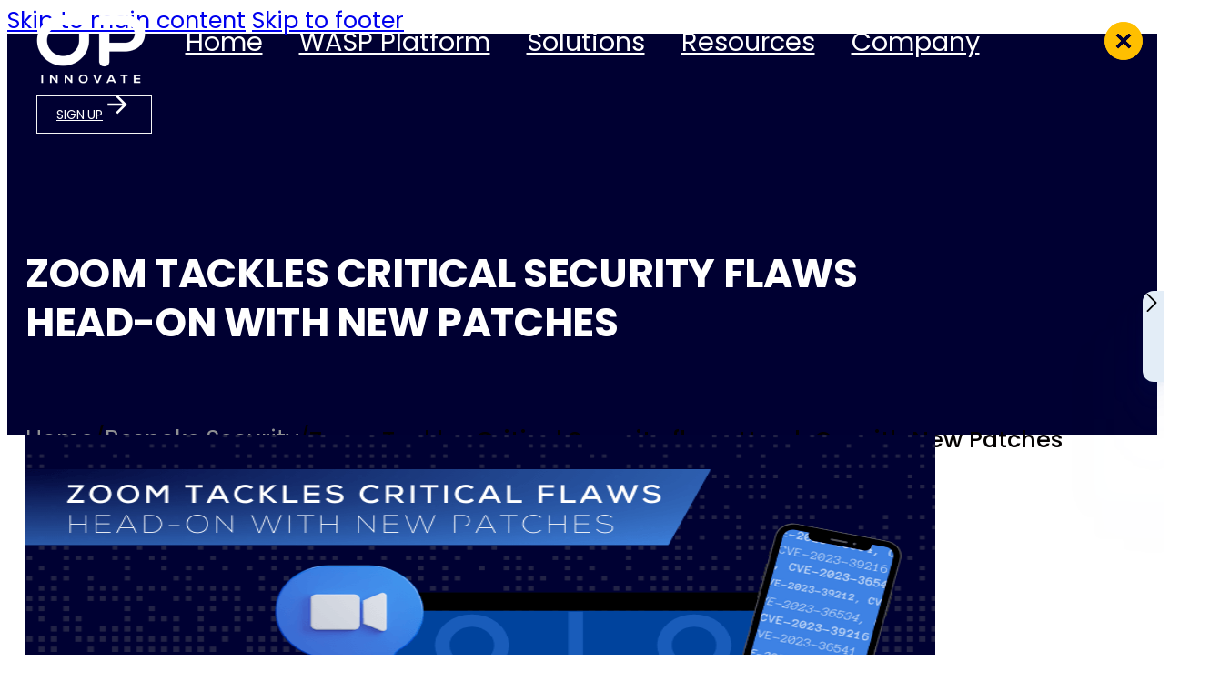

--- FILE ---
content_type: text/html; charset=UTF-8
request_url: https://op-c.net/blog/zoom-tackles-critical-security-flaws-head-on-with-new-patches/
body_size: 55836
content:
<!DOCTYPE html>
<html lang="en-US" prefix="og: https://ogp.me/ns#">
<head>
<meta charset="UTF-8">
<meta name="viewport" content="width=device-width, initial-scale=1">
	<style>img:is([sizes="auto" i], [sizes^="auto," i]) { contain-intrinsic-size: 3000px 1500px }</style>
	
<!-- Search Engine Optimization by Rank Math PRO - https://rankmath.com/ -->
<title>Zoom Tackles Critical Security flaws Head-On with New Patches</title>
<meta name="description" content="The popular video call service recently rolled out fixes to patch up some security holes that were found in its software."/>
<meta name="robots" content="follow, index, max-snippet:-1, max-video-preview:-1, max-image-preview:large"/>
<link rel="canonical" href="https://op-c.net/blog/zoom-tackles-critical-security-flaws-head-on-with-new-patches/" />
<meta property="og:locale" content="en_US" />
<meta property="og:type" content="article" />
<meta property="og:title" content="Zoom releases critical patches to tackle security flaws" />
<meta property="og:description" content="The popular video call service recently rolled out fixes to patch up some security holes that were found in its software." />
<meta property="og:url" content="https://op-c.net/blog/zoom-tackles-critical-security-flaws-head-on-with-new-patches/" />
<meta property="og:site_name" content="OP Innovate - Premium Application Penetration testing and Incident Response" />
<meta property="article:tag" content="critical patch" />
<meta property="article:tag" content="Cyber Threat Intelligence" />
<meta property="article:tag" content="zoom" />
<meta property="article:section" content="Bespoke Security" />
<meta property="og:updated_time" content="2024-04-03T15:00:47+00:00" />
<meta property="og:image" content="https://op-c.net/wp-content/uploads/2023/08/Sharing-the-SOC-8-1.png" />
<meta property="og:image:secure_url" content="https://op-c.net/wp-content/uploads/2023/08/Sharing-the-SOC-8-1.png" />
<meta property="og:image:width" content="832" />
<meta property="og:image:height" content="521" />
<meta property="og:image:alt" content="Zoom Security Patches" />
<meta property="og:image:type" content="image/png" />
<meta property="article:published_time" content="2023-08-17T04:12:20+00:00" />
<meta property="article:modified_time" content="2024-04-03T15:00:47+00:00" />
<meta name="twitter:card" content="summary_large_image" />
<meta name="twitter:title" content="Zoom releases critical patch to tackled security flaws" />
<meta name="twitter:description" content="The popular video call service recently rolled out fixes to patch up some security holes that were found in its software." />
<meta name="twitter:image" content="https://op-c.net/wp-content/uploads/2023/08/Sharing-the-SOC-8-1.png" />
<meta name="twitter:label1" content="Written by" />
<meta name="twitter:data1" content="OPInnovate Research" />
<meta name="twitter:label2" content="Time to read" />
<meta name="twitter:data2" content="1 minute" />
<script type="application/ld+json" class="rank-math-schema-pro">{"@context":"https://schema.org","@graph":[{"@type":"Organization","@id":"https://op-c.net/#organization","name":"OP Innovate","logo":{"@type":"ImageObject","@id":"https://op-c.net/#logo","url":"https://op-c.net/wp-content/uploads/2023/05/bb-op.jpg","contentUrl":"https://op-c.net/wp-content/uploads/2023/05/bb-op.jpg","caption":"OP Innovate - Premium Application Penetration testing and Incident Response","inLanguage":"en-US","width":"1200","height":"600"}},{"@type":"WebSite","@id":"https://op-c.net/#website","url":"https://op-c.net","name":"OP Innovate - Premium Application Penetration testing and Incident Response","publisher":{"@id":"https://op-c.net/#organization"},"inLanguage":"en-US"},{"@type":"ImageObject","@id":"https://op-c.net/wp-content/uploads/2023/08/Sharing-the-SOC-8-1.png","url":"https://op-c.net/wp-content/uploads/2023/08/Sharing-the-SOC-8-1.png","width":"832","height":"521","inLanguage":"en-US"},{"@type":"BreadcrumbList","@id":"https://op-c.net/blog/zoom-tackles-critical-security-flaws-head-on-with-new-patches/#breadcrumb","itemListElement":[{"@type":"ListItem","position":"1","item":{"@id":"https://op-c.net","name":"Home"}},{"@type":"ListItem","position":"2","item":{"@id":"https://op-c.net/blog/zoom-tackles-critical-security-flaws-head-on-with-new-patches/","name":"Zoom Tackles Critical Security flaws Head-On with New Patches"}}]},{"@type":"WebPage","@id":"https://op-c.net/blog/zoom-tackles-critical-security-flaws-head-on-with-new-patches/#webpage","url":"https://op-c.net/blog/zoom-tackles-critical-security-flaws-head-on-with-new-patches/","name":"Zoom Tackles Critical Security flaws Head-On with New Patches","datePublished":"2023-08-17T04:12:20+00:00","dateModified":"2024-04-03T15:00:47+00:00","isPartOf":{"@id":"https://op-c.net/#website"},"primaryImageOfPage":{"@id":"https://op-c.net/wp-content/uploads/2023/08/Sharing-the-SOC-8-1.png"},"inLanguage":"en-US","breadcrumb":{"@id":"https://op-c.net/blog/zoom-tackles-critical-security-flaws-head-on-with-new-patches/#breadcrumb"}},{"@type":"Person","@id":"https://op-c.net/blog/zoom-tackles-critical-security-flaws-head-on-with-new-patches/#author","name":"OPInnovate Research","image":{"@type":"ImageObject","@id":"https://secure.gravatar.com/avatar/1dc114340942fa23580a704da29c51e57517680c15e185cca0f9c0d2c96a7ee4?s=96&amp;d=mm&amp;r=g","url":"https://secure.gravatar.com/avatar/1dc114340942fa23580a704da29c51e57517680c15e185cca0f9c0d2c96a7ee4?s=96&amp;d=mm&amp;r=g","caption":"OPInnovate Research","inLanguage":"en-US"},"worksFor":{"@id":"https://op-c.net/#organization"}},{"@type":"BlogPosting","headline":"Zoom Tackles Critical Security flaws Head-On with New Patches","keywords":"Zoom Security Patches","datePublished":"2023-08-17T04:12:20+00:00","dateModified":"2024-04-03T15:00:47+00:00","author":{"@id":"https://op-c.net/blog/zoom-tackles-critical-security-flaws-head-on-with-new-patches/#author","name":"OPInnovate Research"},"publisher":{"@id":"https://op-c.net/#organization"},"description":"The popular video call service recently rolled out fixes to patch up some security holes that were found in its software.","name":"Zoom Tackles Critical Security flaws Head-On with New Patches","@id":"https://op-c.net/blog/zoom-tackles-critical-security-flaws-head-on-with-new-patches/#richSnippet","isPartOf":{"@id":"https://op-c.net/blog/zoom-tackles-critical-security-flaws-head-on-with-new-patches/#webpage"},"image":{"@id":"https://op-c.net/wp-content/uploads/2023/08/Sharing-the-SOC-8-1.png"},"inLanguage":"en-US","mainEntityOfPage":{"@id":"https://op-c.net/blog/zoom-tackles-critical-security-flaws-head-on-with-new-patches/#webpage"}}]}</script>
<!-- /Rank Math WordPress SEO plugin -->

<link rel='dns-prefetch' href='//www.googletagmanager.com' />

<link rel="alternate" type="application/rss+xml" title="OP INNOVATE &raquo; Feed" href="https://op-c.net/feed/" />
<link rel="alternate" type="application/rss+xml" title="OP INNOVATE &raquo; Comments Feed" href="https://op-c.net/comments/feed/" />
<link rel="alternate" type="application/rss+xml" title="OP INNOVATE &raquo; Zoom Tackles Critical Security flaws Head-On with New Patches Comments Feed" href="https://op-c.net/blog/zoom-tackles-critical-security-flaws-head-on-with-new-patches/feed/" />
<link data-minify="1" rel='stylesheet' id='bricksforge-style-css' href='https://op-c.net/wp-content/cache/min/1/wp-content/plugins/bricksforge/assets/css/style.css?ver=1768003023' media='all' />
<style id='classic-theme-styles-inline-css'>
/*! This file is auto-generated */
.wp-block-button__link{color:#fff;background-color:#32373c;border-radius:9999px;box-shadow:none;text-decoration:none;padding:calc(.667em + 2px) calc(1.333em + 2px);font-size:1.125em}.wp-block-file__button{background:#32373c;color:#fff;text-decoration:none}
</style>
<link rel='stylesheet' id='bricks-frontend-css' href='https://op-c.net/wp-content/themes/bricks/assets/css/frontend-light-layer.min.css?ver=1753774451' media='all' />
<style id='bricks-frontend-inline-css'>

			#brx-header {
				--x-header-transition: 0;
				--x-header-fade-transition: 0;
			}

			#brx-header.x-header_sticky-active {
				z-index: 999;
			}
		
				#brx-header {
					z-index: 99;
				}
			


			#brx-header {
				background: transparent;
				left: 0;
				right: 0;
				position: absolute;
				top: 0;
				--x-overlay-header-background: transparent;
				--x-header-position: overlay;
			}

			#brx-header[data-x-scroll='0'] {
				position: fixed;
			}

			#brx-header:not(.scrolling):not(.x-header_sticky-active) > .brxe-xheaderrow:not([data-x-sticky-active*=true]) {
				background: var(--x-overlay-header-background)!important;
			}

			#brx-header:not(.scrolling):not(.x-header_sticky-active) > .brxe-section {
				background: none!important;
			}

			.admin-bar #brx-header {
				top: var(--wp-admin--admin-bar--height);
			}

			#brx-header:not(.scrolling):not(.x-header_sticky-active) div.brxe-xheaderrow[data-x-overlay=hide]{
				display: none;
			}

			#brx-header .brxe-xheaderrow[data-x-overlay=show] {
				display: flex;
			}
		
		
@font-face{font-family:"Poppins";font-weight:300;font-display:swap;src:url(https://op-c.net/wp-content/uploads/2023/08/Poppins-Light.woff2) format("woff2"),url(https://op-c.net/wp-content/uploads/2023/08/Poppins-Light.woff) format("woff");}@font-face{font-family:"Poppins";font-weight:400;font-display:swap;src:url(https://op-c.net/wp-content/uploads/2023/08/Poppins-Regular.woff2) format("woff2"),url(https://op-c.net/wp-content/uploads/2023/08/Poppins-Regular.woff) format("woff");}@font-face{font-family:"Poppins";font-weight:500;font-display:swap;src:url(https://op-c.net/wp-content/uploads/2023/08/Poppins-Medium.woff2) format("woff2"),url(https://op-c.net/wp-content/uploads/2023/08/Poppins-Medium.woff) format("woff");}@font-face{font-family:"Poppins";font-weight:700;font-display:swap;src:url(https://op-c.net/wp-content/uploads/2023/08/Poppins-Bold.woff2) format("woff2"),url(https://op-c.net/wp-content/uploads/2023/08/Poppins-Bold.woff) format("woff");}

</style>
<link data-minify="1" rel='stylesheet' id='bricks-child-css' href='https://op-c.net/wp-content/cache/background-css/op-c.net/wp-content/cache/min/1/wp-content/themes/bricks-child/style.css?ver=1768003023&wpr_t=1768991191' media='all' />
<link rel='stylesheet' id='bricks-color-palettes-css' href='https://op-c.net/wp-content/uploads/bricks/css/color-palettes.min.css?ver=1753853438' media='all' />
<link rel='stylesheet' id='bricks-theme-style-theme_styles-css' href='https://op-c.net/wp-content/uploads/bricks/css/theme-style-theme_styles.min.css?ver=1753853438' media='all' />
<link rel='stylesheet' id='bricks-post-15366-css' href='https://op-c.net/wp-content/uploads/bricks/css/post-15366.min.css?ver=1753853438' media='all' />
<link rel='stylesheet' id='bricks-post-3043-css' href='https://op-c.net/wp-content/cache/background-css/op-c.net/wp-content/uploads/bricks/css/post-3043.min.css?ver=1753853438&wpr_t=1768991191' media='all' />
<link rel='stylesheet' id='bricks-post-8083-css' href='https://op-c.net/wp-content/uploads/bricks/css/post-8083.min.css?ver=1753853438' media='all' />
<link rel='stylesheet' id='bricks-post-12198-css' href='https://op-c.net/wp-content/uploads/bricks/css/post-12198.min.css?ver=1753853438' media='all' />
<link rel='stylesheet' id='bricks-post-12192-css' href='https://op-c.net/wp-content/uploads/bricks/css/post-12192.min.css?ver=1753853438' media='all' />
<link rel='stylesheet' id='bricks-post-8924-css' href='https://op-c.net/wp-content/uploads/bricks/css/post-8924.min.css?ver=1753853438' media='all' />
<link rel='stylesheet' id='bricks-post-8180-css' href='https://op-c.net/wp-content/uploads/bricks/css/post-8180.min.css?ver=1753853438' media='all' />
<link data-minify="1" rel='stylesheet' id='bricks-ionicons-css' href='https://op-c.net/wp-content/cache/min/1/wp-content/themes/bricks/assets/css/libs/ionicons-layer.min.css?ver=1768003023' media='all' />
<link data-minify="1" rel='stylesheet' id='x-sticky-header-css' href='https://op-c.net/wp-content/cache/min/1/wp-content/plugins/bricksextras/components/assets/css/stickyheader.css?ver=1768003023' media='all' />
<style id='bricks-frontend-inline-inline-css'>
.btn--icon svg { height: var(--svg-icon-height); width: auto; fill: currentcolor;}.text-med-18 {line-height: 24px; letter-spacing: -0.62px; margin-top: 20px}@media (max-width: 991px) {.text-med-18 {font-size: 18px}}@media (max-width: 478px) {.text-med-18 {font-size: 16px}}.text-16 {color: var(--color-light-gray); text-align: center; font-size: 16px; margin-top: 8px}@media (max-width: 991px) {.text-16 {font-size: 16px; text-align: left}}@media (max-width: 478px) {.text-16 {font-size: 14px; text-align: center}.text-16 h2{ font-size: 28px; color: #000; line-height: 28px; font-weight: 600; margin-top: 32px; margin-bottom: 20px;}.text-16 h3{ font-size: 24px; line-height: 28px; font-weight: 600; color: #3285FB;}.text-16 li{ list-style: none; position: relative; }.text-16 li::before{ top: 7px; left: -30px; width: 10px; height: 10px;}.text-16 strong{color: #000000;}}.heading-18 {color: #0000ff; font-size: 18px; font-weight: 400}.opc-breadcrumb__container {z-index: 999999; margin-top: calc(var(--padding-block) * -0.5); margin-bottom: calc(var(--padding-block) * -0.5)}.opc-breadcrumb--hide-breadcrumb .item {color: var(--bricks-color-rdjwmx)}.opc-breadcrumb--hide-breadcrumb .item[aria-current="page"] {color: var(--color-black); line-height: 1.2; font-weight: 500}.opc-breadcrumb--hide-breadcrumb {gap: 2px 10px; display: flex}#brxe-wmnphv{ display: flex;}.banner-1__wrapper {position: relative; padding-top: 50px; padding-bottom: 50px; margin-top: 40px; overflow: hidden; width: 100%}.hero__image-ptaas {width: 100%; z-index: -2; position: absolute; height: 100%; top: 0px}.hero__image-ptaas:not(.tag), .hero__image-ptaas img {object-fit: cover; object-position: 0% 100%}@media (max-width: 767px) {.hero__image-ptaas:not(.tag), .hero__image-ptaas img {object-position: 100% 0%}}.hero__container {flex-direction: row; align-self: flex-start !important; align-items: center; z-index: 2; column-gap: 32px}@media (max-width: 478px) {.hero__container {padding-right: 3rem}}.hero__text-new {color: var(--color-white); font-size: clamp(1.6rem, 1.462rem + 0.385vw, 1.7rem); text-align: left; font-weight: 400; line-height: 1.5; margin-bottom: 4rem; width: 38ch}.hero__text-ptaas {width: 48ch}@media (max-width: 767px) {.hero__text-ptaas {width: auto}}.banner-1__heading {color: var(--color-white); text-align: left; font-size: clamp(2.5rem, 1.962rem + 2.885vw, 3.8rem); font-weight: 700; line-height: 1.3; margin-bottom: 1rem; width: 22ch}.home-posts {padding-right: 20px; padding-left: 20px; row-gap: 5rem}.section__hd {font-size: clamp(2.8rem, 1.585rem + 1.154vw, 3.2rem); color: #000130; width: 30ch; margin-top: 0; z-index: 10}@media (max-width: 991px) {.section__hd {text-align: center; width: 35ch}}@media (max-width: 767px) {.section__hd {text-align: left; width: 100%}}.post-card {position: relative; border-radius: .8rem; overflow: hidden}.post-card { background: rgba(255, 255, 255, 0.00); box-shadow: 1.7799999713897705px 0.9100000262260437px 13px 0px rgba(1, 6, 36, 0.15);} .post-card:hover img { transform: scale(1.05, 1.05)} .post-card:focus-within { outline: 4px solid var(--color-secondary); outline-offset: 1px;}@media (max-width: 767px) {.post-card {flex-wrap: nowrap}}.post-card__body {padding-top: 2rem; padding-right: 2rem; padding-bottom: 2rem; padding-left: 2rem; row-gap: 1rem; background-color: var(--color-white); z-index: 2; height: 100%}.post-card__title {font-size: 2.4rem}.post-card__title a:after { content: ''; position: absolute; inset: 0; z-index: 1;} .post-card__title :focus-visible { outline: none !important;}@media (max-width: 767px) {.post-card__text a:after { position: static !important;}}.post-card__link {color: var(--color-secondary); font-weight: 700; margin-top: auto}.post-card__image {width: 100%; transition: all .3s ease-in-out; order: -1}.post-card__image:not(.tag), .post-card__image img {object-fit: cover; object-position: 0% 0%}.post-card__image { aspect-ratio: 16/9;}.section-bg-img__img {width: 100%; z-index: -1; position: absolute; height: 100%; top: 0px}.section-bg-img__img:not(.tag), .section-bg-img__img img {object-position: 100% 0%; object-fit: cover}@media (max-width: 767px) {.section-bg-img__img:not(.tag), .section-bg-img__img img {object-position: 90% 90%}}@media (max-width: 478px) {.section-bg-img__img:not(.tag), .section-bg-img__img img {object-position: 100% 10%}}.footer-2__menu-heading {text-transform: uppercase; font-size: 16px; color: var(--color-white); margin-bottom: 8px}.footer-2__menu-item .bricks-nav-menu {flex-direction: column}.footer-2__menu-item .bricks-nav-menu > li {margin-left: 0}.footer-2__menu-item .bricks-nav-menu > li:hover > a {text-decoration: underline; color: var(--color-yellow)}.footer-2__menu-item .bricks-nav-menu > li:hover > .brx-submenu-toggle > * {text-decoration: underline; color: var(--color-yellow)}.social-icon { height: 2rem !important; fill: var(--color-white);} .social-icon:hover { fill: var(--color-yellow);}.sticky-cta__wrap {width: var(--width); position: fixed; right: 0px; top: 10%; z-index: 99999999999999999999999; transform: translateY(calc(50vh - 100%)); display: flex}.sticky-cta__wrap { --width: 100px; transition: transform .2s ease-in-out;} .sticky-cta__wrap::hover { cursor: pointer;}@media (max-width: 767px) {.sticky-cta__wrap {transform: translateY(calc(50vh - 100%)); width: var(--width)}.sticky-cta__wrap { --width: 85px;}}.box-shadow1 { filter: drop-shadow(0px 2.7672600746154785px 2.2138099670410156px #163D9705)drop-shadow(0px 6.650100231170654px 5.320079803466797px #163D9707)drop-shadow(0px 12.521599769592285px 10.017200469970703px #163D9709)drop-shadow(0px 22.336299896240234px 17.868999481201172px #163D970B)drop-shadow(0px 41.7775993347168px 33.42210006713867px #163D970D)drop-shadow(0px 100px 80px #163D9712) !important}@media (max-width: 991px) {.box-shadow1 {flex-wrap: wrap}}.sticky-cta__top-label {text-transform: uppercase; text-align: center; font-weight: 500; line-height: 1.2; font-size: 14px}@media (max-width: 767px) {.sticky-cta__top-label {font-size: 12px}}.sticky-cta__top-icon {order: -1; height: 32px}.sticky-cta__bottom-wrapper {background-color: var(--color-white); color: var(--color-black); row-gap: 4px; padding-top: 12px; padding-right: 12px; padding-bottom: 12px; padding-left: 12px; align-items: center; min-height: 100px; justify-content: center; border-bottom-left-radius: 20px; z-index: 2}.sticky-cta__bottom-label {text-transform: uppercase; text-align: center; line-height: 1.2; font-size: 14px}@media (max-width: 767px) {.sticky-cta__bottom-label {font-size: 12px}}.brx-popup .brx-popup-backdrop { transition: all 0s ease-in-out; background: rgba(0, 0, 0, 0.66); backdrop-filter: blur(10px); -webkit-backdrop-filter: blur(10px);}.svg { fill: currentcolor;}
</style>
<style id='rocket-lazyload-inline-css'>
.rll-youtube-player{position:relative;padding-bottom:56.23%;height:0;overflow:hidden;max-width:100%;}.rll-youtube-player:focus-within{outline: 2px solid currentColor;outline-offset: 5px;}.rll-youtube-player iframe{position:absolute;top:0;left:0;width:100%;height:100%;z-index:100;background:0 0}.rll-youtube-player img{bottom:0;display:block;left:0;margin:auto;max-width:100%;width:100%;position:absolute;right:0;top:0;border:none;height:auto;-webkit-transition:.4s all;-moz-transition:.4s all;transition:.4s all}.rll-youtube-player img:hover{-webkit-filter:brightness(75%)}.rll-youtube-player .play{height:100%;width:100%;left:0;top:0;position:absolute;background:var(--wpr-bg-e74e6cf4-8de2-434b-88ad-5ab766d3074e) no-repeat center;background-color: transparent !important;cursor:pointer;border:none;}
</style>

<!-- Google tag (gtag.js) snippet added by Site Kit -->

<!-- Google Analytics snippet added by Site Kit -->
<script src="https://www.googletagmanager.com/gtag/js?id=GT-P3M37XH" id="google_gtagjs-js" async></script>
<script id="google_gtagjs-js-after">
window.dataLayer = window.dataLayer || [];function gtag(){dataLayer.push(arguments);}
gtag("set","linker",{"domains":["op-c.net"]});
gtag("js", new Date());
gtag("set", "developer_id.dZTNiMT", true);
gtag("config", "GT-P3M37XH");
 window._googlesitekit = window._googlesitekit || {}; window._googlesitekit.throttledEvents = []; window._googlesitekit.gtagEvent = (name, data) => { var key = JSON.stringify( { name, data } ); if ( !! window._googlesitekit.throttledEvents[ key ] ) { return; } window._googlesitekit.throttledEvents[ key ] = true; setTimeout( () => { delete window._googlesitekit.throttledEvents[ key ]; }, 5 ); gtag( "event", name, { ...data, event_source: "site-kit" } ); }
</script>

<!-- End Google tag (gtag.js) snippet added by Site Kit -->
<link rel="https://api.w.org/" href="https://op-c.net/wp-json/" /><link rel="alternate" title="JSON" type="application/json" href="https://op-c.net/wp-json/wp/v2/posts/4481" /><link rel="EditURI" type="application/rsd+xml" title="RSD" href="https://op-c.net/xmlrpc.php?rsd" />
<meta name="generator" content="WordPress 6.8.3" />
<link rel='shortlink' href='https://op-c.net/?p=4481' />
<link rel="alternate" title="oEmbed (JSON)" type="application/json+oembed" href="https://op-c.net/wp-json/oembed/1.0/embed?url=https%3A%2F%2Fop-c.net%2Fblog%2Fzoom-tackles-critical-security-flaws-head-on-with-new-patches%2F" />
<link rel="alternate" title="oEmbed (XML)" type="text/xml+oembed" href="https://op-c.net/wp-json/oembed/1.0/embed?url=https%3A%2F%2Fop-c.net%2Fblog%2Fzoom-tackles-critical-security-flaws-head-on-with-new-patches%2F&#038;format=xml" />
<meta name="generator" content="Site Kit by Google 1.151.0" />        <link data-minify="1" rel="stylesheet" class="wpcb2-external-style" href="https://op-c.net/wp-content/cache/min/1/wp-content/uploads/wpcodebox/2.css?ver=1768003023"/>

    <!-- Google Tag Manager -->
<script>(function(w,d,s,l,i){w[l]=w[l]||[];w[l].push({'gtm.start':
new Date().getTime(),event:'gtm.js'});var f=d.getElementsByTagName(s)[0],
j=d.createElement(s),dl=l!='dataLayer'?'&l='+l:'';j.async=true;j.src=
'https://www.googletagmanager.com/gtm.js?id='+i+dl;f.parentNode.insertBefore(j,f);
})(window,document,'script','dataLayer','GTM-T4JG2HW');</script>
<!-- End Google Tag Manager -->

<script>
    setTimeout(() => {
        const script = document.createElement('script');
        script.id = 'cookieyes';
        script.type = 'text/javascript';
        script.src = 'https://cdn-cookieyes.com/client_data/625a823553c7d8ecb9e54927/script.js';
        document.body.appendChild(script);
    }, 10000); 
</script>

<script data-minify="1" src="https://op-c.net/wp-content/cache/min/1/ajax/libs/jquery/3.7.1/jquery.min.js?ver=1768003024" defer></script>

<link rel="icon" href="https://op-c.net/wp-content/uploads/2023/07/cropped-cropped-op-logo-fa-32x32.png" sizes="32x32" />
<link rel="icon" href="https://op-c.net/wp-content/uploads/2023/07/cropped-cropped-op-logo-fa-192x192.png" sizes="192x192" />
<link rel="apple-touch-icon" href="https://op-c.net/wp-content/uploads/2023/07/cropped-cropped-op-logo-fa-180x180.png" />
<meta name="msapplication-TileImage" content="https://op-c.net/wp-content/uploads/2023/07/cropped-cropped-op-logo-fa-270x270.png" />
		<style id="wp-custom-css">
			#_form_9_._inline-form, #_form_9_._inline-form ._form-content, #_form_9_._inline-form input, #_form_9_._inline-form ._submit {
    font-family: inherit !important;
	line-height: 28px !important;
}
#_form_9_ input[type="text"], #_form_9_ input[type="tel"], #_form_9_ input[type="date"], #_form_9_ textarea {
border: #9797976e 1px solid !important;
}

._form-thank-you {
  background-color: #fff !important;
}
._x22456233 ._form-fieldset {
  width: 100%;
}
#_form_7_ ._checkbox-radio {
  width: 100% !important;
}
#_form_7_ ._form-content {
  background-color: #fff;
}
#_form_7_ ._form_element ._form-fieldset {
display: grid;
grid-template-columns: repeat(4, 1fr);
grid-gap: 1rem;
}
@media (max-width: 1200px) {
	#_form_7_ ._form_element ._form-fieldset {
	grid-template-columns: repeat(2, 1fr);
	}
}

#_form_7_ input[type="radio"]:checked + span label {
  color: #fff !important;
}
#_form_7_ input[type="radio"]:hover + span {
  background-color: #fff !important;
  border: 1px solid #0000ff !important;
}
#_form_7_ input[type="radio"]:checked + span {
  background-color: #0000ff !important;
  border: 1px solid #0000ff !important;
  color: #fff !important;
}
.contact-radio input {
  display: none !important;
}
#field_5Pentesting,
#field_5IR,
#field_5CISO,
#field_5Other,
#field_5CISO,
.ciso input,
#field_5CISO {
  display: none !important;
}
#_form_7_ .contact-radio ._row._checkbox-radio {
  background-color: #fff !important;
}
#_form_7_ ._checkbox-radio label {
  height: 60px;
}
#_form_7_ ._checkbox-radio span {
  height: 100px;
  text-align: center;
  background: #f1f6f8;
  width: 100%;
  color: white;
  cursor: pointer;
  border-radius: 4px;
  padding-top: 30px;
  border: 1px solid #f1f6f8 !important;
}

#_form_7_ input[type="radio"]:checked + span label {
  color: #fff !important;
}
#_form_7_ input[type="radio"]:hover + span {
  background-color: #fff !important;
  border: 1px solid #0000ff !important;
}
#_form_7_ input[type="radio"]:checked + span {
  background-color: #0000ff !important;
  border: 1px solid #0000ff !important;
  color: #fff !important;
}
#field_5Pentesting,
#field_5IR,
#field_5CISO,
#field_5Other,
#field_5CISO,
.ciso input {
  display: none !important;
}
#_form_7_ .contact-radio ._row._checkbox-radio {
  background-color: #fff !important;
}
#_form_7_ ._checkbox-radio label {
  height: 60px;
  align-items: center;
  display: flex;
}
#_form_7_ ._checkbox-radio span {
  background: #f1f6f8;
  width: 100%;
  color: white;
  cursor: pointer;
  border-radius: 4px;
  padding: 20px 10px 20px 10px;
  border: 1px solid #f1f6f8 !important;
}

@media only screen and (max-width:767px) {
  #_form_7_ ._row._checkbox-radio label {display: block !important;}
}

@media (min-width: 320px) and (max-width: 667px){
#_form_7_ ._form-fieldset {
    display: block !important;
}

#_form_7_ .contact-radio ._row._checkbox-radio {
    padding: 5px;
    width: 50% !important;
}

#_form_7_ ._checkbox-radio span {
    text-align: left;
}
.contact-radio ._row._checkbox-radio span label {
    font-size: 13.5px !important;
}
}
@media only screen and (max-width: 767px){
#_form_7_ ._row._checkbox-radio label {
    font-size: 13px !important;
	line-height: 1.3 !important;
}
}
#_form_7_ ._checkbox-radio label {
    font-size: 16px;
}

.opc-breadcrumb--hide-breadcrumb {
    display: none;
}

.opc-breadcrumb__container #brxe-uacquv.brxe-text-basic{
	display:none;
}

.opc-breadcrumb__container #brxe-rdsxcc.brxe-text-basic {
    display: none;
}
.home-posts.faq__section {
    display: none !important;
}
		</style>
		<noscript><style id="rocket-lazyload-nojs-css">.rll-youtube-player, [data-lazy-src]{display:none !important;}</style></noscript><style id="wpr-lazyload-bg-container"></style><style id="wpr-lazyload-bg-exclusion"></style>
<noscript>
<style id="wpr-lazyload-bg-nostyle">.faq__section:before{--wpr-bg-ffa098d2-844a-4c16-b306-9bd279c9b67a: url('https://op-c.net/wp-content/uploads/2024/08/hexagon-pt_right.png');}.faq__section:after{--wpr-bg-f93805ce-2c89-4630-a0fb-12c7c8dce673: url('https://op-c.net/wp-content/uploads/2024/08/hexagon-pt_right.png');}.single-post .brxe-post-content li{--wpr-bg-b4a6ea87-932a-45c0-be16-d4f31b11e1a9: url('https://op-c.net/wp-content/uploads/2023/07/circle.webp');}#brxe-momivn{--wpr-bg-807e0417-4624-4143-ab45-d884f52d11b0: url('https://op-c.net/wp-content/uploads/2023/06/Image-57-1024x474.png');}.rll-youtube-player .play{--wpr-bg-e74e6cf4-8de2-434b-88ad-5ab766d3074e: url('https://op-c.net/wp-content/plugins/wp-rocket/assets/img/youtube.png');}</style>
</noscript>
<script type="application/javascript">const rocket_pairs = [{"selector":".faq__section","style":".faq__section:before{--wpr-bg-ffa098d2-844a-4c16-b306-9bd279c9b67a: url('https:\/\/op-c.net\/wp-content\/uploads\/2024\/08\/hexagon-pt_right.png');}","hash":"ffa098d2-844a-4c16-b306-9bd279c9b67a","url":"https:\/\/op-c.net\/wp-content\/uploads\/2024\/08\/hexagon-pt_right.png"},{"selector":".faq__section","style":".faq__section:after{--wpr-bg-f93805ce-2c89-4630-a0fb-12c7c8dce673: url('https:\/\/op-c.net\/wp-content\/uploads\/2024\/08\/hexagon-pt_right.png');}","hash":"f93805ce-2c89-4630-a0fb-12c7c8dce673","url":"https:\/\/op-c.net\/wp-content\/uploads\/2024\/08\/hexagon-pt_right.png"},{"selector":".single-post .brxe-post-content li","style":".single-post .brxe-post-content li{--wpr-bg-b4a6ea87-932a-45c0-be16-d4f31b11e1a9: url('https:\/\/op-c.net\/wp-content\/uploads\/2023\/07\/circle.webp');}","hash":"b4a6ea87-932a-45c0-be16-d4f31b11e1a9","url":"https:\/\/op-c.net\/wp-content\/uploads\/2023\/07\/circle.webp"},{"selector":"#brxe-momivn","style":"#brxe-momivn{--wpr-bg-807e0417-4624-4143-ab45-d884f52d11b0: url('https:\/\/op-c.net\/wp-content\/uploads\/2023\/06\/Image-57-1024x474.png');}","hash":"807e0417-4624-4143-ab45-d884f52d11b0","url":"https:\/\/op-c.net\/wp-content\/uploads\/2023\/06\/Image-57-1024x474.png"},{"selector":".rll-youtube-player .play","style":".rll-youtube-player .play{--wpr-bg-e74e6cf4-8de2-434b-88ad-5ab766d3074e: url('https:\/\/op-c.net\/wp-content\/plugins\/wp-rocket\/assets\/img\/youtube.png');}","hash":"e74e6cf4-8de2-434b-88ad-5ab766d3074e","url":"https:\/\/op-c.net\/wp-content\/plugins\/wp-rocket\/assets\/img\/youtube.png"}]; const rocket_excluded_pairs = [];</script></head>

<body class="wp-singular post-template-default single single-post postid-4481 single-format-standard wp-theme-bricks wp-child-theme-bricks-child brx-body bricks-is-frontend wp-embed-responsive"><!-- Google Tag Manager (noscript) -->
<noscript><iframe src="https://www.googletagmanager.com/ns.html?id=GTM-T4JG2HW"
height="0" width="0" style="display:none;visibility:hidden"></iframe></noscript>
<!-- End Google Tag Manager (noscript) -->
<script>
  setTimeout(function() {
    var script = document.createElement("script");
    script.type = "text/javascript";
    script.id = "hs-script-loader";
    script.async = true;
    script.defer = true;
    script.src = "//js-eu1.hs-scripts.com/25147719.js";
    document.body.appendChild(script);
  }, 17000); // 20 seconds in milliseconds
</script>
		<a class="skip-link" href="#brx-content">Skip to main content</a>

					<a class="skip-link" href="#brx-footer">Skip to footer</a>
			<header id="brx-header" class="x-header_sticky" data-x-scroll="0" data-x-break="1" data-x-hide-effect="slideUp" data-x-header-hide="0" data-x-header-tollerance="0" data-x-overlay="always"><div id="header-v5" class="brxe-block bricks-lazy-hidden"><section id="brxe-ce7ea8" class="brxe-section bricks-lazy-hidden"><div id="brxe-81ad0a" class="brxe-container bricks-lazy-hidden"><a id="brxe-b8aa47" class="brxe-image tag" href="/"><img width="120" height="78" src="data:image/svg+xml,%3Csvg%20xmlns=&#039;http://www.w3.org/2000/svg&#039;%20viewBox=&#039;0%200%20120%2078&#039;%3E%3C/svg%3E" class="css-filter size-full bricks-lazy-hidden" alt="" decoding="async" data-src="https://op-c.net/wp-content/uploads/2024/01/CTI-Banner-Link-Logo-x3.webp" data-type="string" /></a><div id="brxe-luetyn" data-script-id="luetyn" class="brxe-code">	<header class="cd-morph-dropdown">
		<a href="#0" class="nav-trigger">Open Nav<span aria-hidden="true"></span></a>
		
		<nav class="main-nav">
			<ul>
				<li class="links" data-content="home">
					<a href="/">Home</a>
				</li>
				<li class="has-dropdown wasp" data-content="wasp">
					<a href="#0">WASP Platform</a>
				</li>

				<li class="has-dropdown solutions" data-content="solutions">
					<a href="#0">Solutions</a>
				</li>

				<li class="has-dropdown resources" data-content="resources">
					<a href="#0">Resources</a>
				</li>
				<li class="has-dropdown company" data-content="company">
					<a href="#0">Company</a>
				</li>
			</ul>
		</nav>
		
		<div class="morph-dropdown-wrapper">
			<div class="dropdown-list">
				<ul>
					<li id="wasp" class="dropdown wasp">
						<a href="#0" class="label">About</a>
						
						<div class="content">	
							<ul class="ul-grid">
								<div class="submenu-wrapper">
									<li>
										<a href="https://op-c.net/wasp/">
											<svg width="24" height="24" viewBox="0 0 24 24" fill="none" xmlns="http://www.w3.org/2000/svg"><path d="M11.8693 22.0847L8.20814 18.4807C7.41962 17.7045 6.98544 16.6725 6.98544 15.5749C6.98544 15.2816 7.0166 14.9928 7.07695 14.7124C6.9237 14.7272 6.76905 14.7346 6.61302 14.7346C5.3639 14.7346 4.1896 14.2557 3.30651 13.3864L0 10.1315L3.30651 6.87659C5.1272 5.08431 8.08854 5.08184 9.91229 6.86947L15.2653 12.3115C16.4394 13.4601 18.3438 13.4576 19.515 12.3046L21.6433 10.2095L19.515 8.11443C18.9465 7.55478 18.1905 7.24649 17.3867 7.24649C16.8418 7.24649 16.3189 7.38804 15.8614 7.65363L17.563 9.37609C17.8837 9.70081 17.8765 10.2199 17.5466 10.5359C17.2168 10.8516 16.6894 10.8445 16.3684 10.5197L9.32709 3.39196C9.0064 3.06724 9.01363 2.54812 9.3435 2.23216C9.67337 1.91647 10.2007 1.92359 10.5217 2.24831L12.5899 4.34177L14.7244 2.29759C15.0542 1.98163 15.5816 1.98875 15.9026 2.31347C16.2235 2.6382 16.2163 3.15732 15.8864 3.47328L13.7517 5.51773L14.6788 6.45603C16.5036 5.17877 19.0583 5.34469 20.6935 6.95435L24 10.2093L20.6935 13.4642C19.599 14.5416 18.0923 14.9725 16.6683 14.7559C16.9358 16.0611 16.5565 17.4704 15.5307 18.4804L11.8696 22.0844L11.8693 22.0847ZM9.35101 13.8645C8.89959 14.3266 8.65149 14.932 8.65149 15.5749C8.65149 16.2177 8.91239 16.8543 9.38633 17.3209L11.8693 19.7651L14.3522 17.3209C16.3659 15.3386 14.108 13.4918 14.0802 13.4644L14.0657 13.4499L8.74133 8.03639C7.56787 6.88124 5.65817 6.88124 4.4847 8.03639L2.35639 10.1315L4.4847 12.2266C5.49713 13.2232 7.05693 13.3601 8.21982 12.6373L6.0623 10.379C5.74717 10.0491 5.7633 9.52996 6.09846 9.21975C6.43362 8.90953 6.96097 8.92542 7.2761 9.25534L12.524 14.7483C12.8391 15.0782 12.823 15.5973 12.4879 15.9075C12.1527 16.2177 11.6253 16.2019 11.3102 15.8719L9.37549 13.8467C9.36742 13.8527 9.35935 13.8584 9.35101 13.8642V13.8645Z" fill="#FFBF00"/></svg>
											WASP
										</a>
									</li>

									<li>
										<a href="https://op-c.net/ptaas/">
											<svg width="24" height="24" viewBox="0 0 24 24" fill="none" xmlns="http://www.w3.org/2000/svg"><path d="M11.8693 22.0847L8.20814 18.4807C7.41962 17.7045 6.98544 16.6725 6.98544 15.5749C6.98544 15.2816 7.0166 14.9928 7.07695 14.7124C6.9237 14.7272 6.76905 14.7346 6.61302 14.7346C5.3639 14.7346 4.1896 14.2557 3.30651 13.3864L0 10.1315L3.30651 6.87659C5.1272 5.08431 8.08854 5.08184 9.91229 6.86947L15.2653 12.3115C16.4394 13.4601 18.3438 13.4576 19.515 12.3046L21.6433 10.2095L19.515 8.11443C18.9465 7.55478 18.1905 7.24649 17.3867 7.24649C16.8418 7.24649 16.3189 7.38804 15.8614 7.65363L17.563 9.37609C17.8837 9.70081 17.8765 10.2199 17.5466 10.5359C17.2168 10.8516 16.6894 10.8445 16.3684 10.5197L9.32709 3.39196C9.0064 3.06724 9.01363 2.54812 9.3435 2.23216C9.67337 1.91647 10.2007 1.92359 10.5217 2.24831L12.5899 4.34177L14.7244 2.29759C15.0542 1.98163 15.5816 1.98875 15.9026 2.31347C16.2235 2.6382 16.2163 3.15732 15.8864 3.47328L13.7517 5.51773L14.6788 6.45603C16.5036 5.17877 19.0583 5.34469 20.6935 6.95435L24 10.2093L20.6935 13.4642C19.599 14.5416 18.0923 14.9725 16.6683 14.7559C16.9358 16.0611 16.5565 17.4704 15.5307 18.4804L11.8696 22.0844L11.8693 22.0847ZM9.35101 13.8645C8.89959 14.3266 8.65149 14.932 8.65149 15.5749C8.65149 16.2177 8.91239 16.8543 9.38633 17.3209L11.8693 19.7651L14.3522 17.3209C16.3659 15.3386 14.108 13.4918 14.0802 13.4644L14.0657 13.4499L8.74133 8.03639C7.56787 6.88124 5.65817 6.88124 4.4847 8.03639L2.35639 10.1315L4.4847 12.2266C5.49713 13.2232 7.05693 13.3601 8.21982 12.6373L6.0623 10.379C5.74717 10.0491 5.7633 9.52996 6.09846 9.21975C6.43362 8.90953 6.96097 8.92542 7.2761 9.25534L12.524 14.7483C12.8391 15.0782 12.823 15.5973 12.4879 15.9075C12.1527 16.2177 11.6253 16.2019 11.3102 15.8719L9.37549 13.8467C9.36742 13.8527 9.35935 13.8584 9.35101 13.8642V13.8645Z" fill="#FFBF00"/></svg>
											PTaaS
										</a>
									</li>
								</div>

								<div class="submenu-wrapper">
									<li>
										<a href="https://op-c.net/continuous-automated-penetration-testing/">
											<svg width="24" height="24" viewBox="0 0 24 24" fill="none" xmlns="http://www.w3.org/2000/svg"><path d="M11.8693 22.0847L8.20814 18.4807C7.41962 17.7045 6.98544 16.6725 6.98544 15.5749C6.98544 15.2816 7.0166 14.9928 7.07695 14.7124C6.9237 14.7272 6.76905 14.7346 6.61302 14.7346C5.3639 14.7346 4.1896 14.2557 3.30651 13.3864L0 10.1315L3.30651 6.87659C5.1272 5.08431 8.08854 5.08184 9.91229 6.86947L15.2653 12.3115C16.4394 13.4601 18.3438 13.4576 19.515 12.3046L21.6433 10.2095L19.515 8.11443C18.9465 7.55478 18.1905 7.24649 17.3867 7.24649C16.8418 7.24649 16.3189 7.38804 15.8614 7.65363L17.563 9.37609C17.8837 9.70081 17.8765 10.2199 17.5466 10.5359C17.2168 10.8516 16.6894 10.8445 16.3684 10.5197L9.32709 3.39196C9.0064 3.06724 9.01363 2.54812 9.3435 2.23216C9.67337 1.91647 10.2007 1.92359 10.5217 2.24831L12.5899 4.34177L14.7244 2.29759C15.0542 1.98163 15.5816 1.98875 15.9026 2.31347C16.2235 2.6382 16.2163 3.15732 15.8864 3.47328L13.7517 5.51773L14.6788 6.45603C16.5036 5.17877 19.0583 5.34469 20.6935 6.95435L24 10.2093L20.6935 13.4642C19.599 14.5416 18.0923 14.9725 16.6683 14.7559C16.9358 16.0611 16.5565 17.4704 15.5307 18.4804L11.8696 22.0844L11.8693 22.0847ZM9.35101 13.8645C8.89959 14.3266 8.65149 14.932 8.65149 15.5749C8.65149 16.2177 8.91239 16.8543 9.38633 17.3209L11.8693 19.7651L14.3522 17.3209C16.3659 15.3386 14.108 13.4918 14.0802 13.4644L14.0657 13.4499L8.74133 8.03639C7.56787 6.88124 5.65817 6.88124 4.4847 8.03639L2.35639 10.1315L4.4847 12.2266C5.49713 13.2232 7.05693 13.3601 8.21982 12.6373L6.0623 10.379C5.74717 10.0491 5.7633 9.52996 6.09846 9.21975C6.43362 8.90953 6.96097 8.92542 7.2761 9.25534L12.524 14.7483C12.8391 15.0782 12.823 15.5973 12.4879 15.9075C12.1527 16.2177 11.6253 16.2019 11.3102 15.8719L9.37549 13.8467C9.36742 13.8527 9.35935 13.8584 9.35101 13.8642V13.8645Z" fill="#FFBF00"/></svg>
											Continuous Threat Exposure Management (CTEM)
										</a>
									</li>
									
									<li>
										<a href="https://op-c.net/vulnerability-disclosure-program-vdp/">
											<svg width="24" height="24" viewBox="0 0 24 24" fill="none" xmlns="http://www.w3.org/2000/svg"><path d="M11.8693 22.0847L8.20814 18.4807C7.41962 17.7045 6.98544 16.6725 6.98544 15.5749C6.98544 15.2816 7.0166 14.9928 7.07695 14.7124C6.9237 14.7272 6.76905 14.7346 6.61302 14.7346C5.3639 14.7346 4.1896 14.2557 3.30651 13.3864L0 10.1315L3.30651 6.87659C5.1272 5.08431 8.08854 5.08184 9.91229 6.86947L15.2653 12.3115C16.4394 13.4601 18.3438 13.4576 19.515 12.3046L21.6433 10.2095L19.515 8.11443C18.9465 7.55478 18.1905 7.24649 17.3867 7.24649C16.8418 7.24649 16.3189 7.38804 15.8614 7.65363L17.563 9.37609C17.8837 9.70081 17.8765 10.2199 17.5466 10.5359C17.2168 10.8516 16.6894 10.8445 16.3684 10.5197L9.32709 3.39196C9.0064 3.06724 9.01363 2.54812 9.3435 2.23216C9.67337 1.91647 10.2007 1.92359 10.5217 2.24831L12.5899 4.34177L14.7244 2.29759C15.0542 1.98163 15.5816 1.98875 15.9026 2.31347C16.2235 2.6382 16.2163 3.15732 15.8864 3.47328L13.7517 5.51773L14.6788 6.45603C16.5036 5.17877 19.0583 5.34469 20.6935 6.95435L24 10.2093L20.6935 13.4642C19.599 14.5416 18.0923 14.9725 16.6683 14.7559C16.9358 16.0611 16.5565 17.4704 15.5307 18.4804L11.8696 22.0844L11.8693 22.0847ZM9.35101 13.8645C8.89959 14.3266 8.65149 14.932 8.65149 15.5749C8.65149 16.2177 8.91239 16.8543 9.38633 17.3209L11.8693 19.7651L14.3522 17.3209C16.3659 15.3386 14.108 13.4918 14.0802 13.4644L14.0657 13.4499L8.74133 8.03639C7.56787 6.88124 5.65817 6.88124 4.4847 8.03639L2.35639 10.1315L4.4847 12.2266C5.49713 13.2232 7.05693 13.3601 8.21982 12.6373L6.0623 10.379C5.74717 10.0491 5.7633 9.52996 6.09846 9.21975C6.43362 8.90953 6.96097 8.92542 7.2761 9.25534L12.524 14.7483C12.8391 15.0782 12.823 15.5973 12.4879 15.9075C12.1527 16.2177 11.6253 16.2019 11.3102 15.8719L9.37549 13.8467C9.36742 13.8527 9.35935 13.8584 9.35101 13.8642V13.8645Z" fill="#FFBF00"/></svg>
											Vulnerability Disclosure Program (VDP)
										</a>
									</li>
								</div>
								

							</ul>
						</div>
					</li>

					<li id="solutions" class="dropdown solutions">
						<a href="#0" class="label">Pricing</a>
						<div class="content">
							<ul class="ul-grid">
								<div class="submenu-wrapper">
									<h2>Incident Response</h2>
									<li>
										<a href="https://op-c.net/incident-response/">
											<svg width="24" height="24" viewBox="0 0 24 24" fill="none" xmlns="http://www.w3.org/2000/svg">														<path d="M6.78361 6.78361C5.38991 8.17732 4.62268 10.0298 4.62268 12.0003C4.62268 13.9709 5.38991 15.8234 6.78361 17.2171C8.17732 18.6101 10.0298 19.3773 12.0003 19.3773C13.9708 19.3773 15.8234 18.6101 17.2171 17.2171C18.5577 15.8758 19.3187 14.1088 19.3739 12.2211V9.37301H24V12.0003L23.9924 12.426C23.7682 18.8557 18.4845 24 12.0003 24C5.51617 24 0 18.6273 0 12.0003C0 5.37335 5.37266 0 12.0003 0H24V4.62268H12.0003C10.0298 4.62268 8.17732 5.38991 6.78361 6.78361Z" fill="#FFBF00"/></svg>
											Incident Response
										</a>
									</li>
								</div>
								<div class="submenu-wrapper mt-auto">
									<li>
										<a href="https://op-c.net/incident-response-retainer/">
											<svg width="24" height="24" viewBox="0 0 24 24" fill="none" xmlns="http://www.w3.org/2000/svg">														<path d="M6.78361 6.78361C5.38991 8.17732 4.62268 10.0298 4.62268 12.0003C4.62268 13.9709 5.38991 15.8234 6.78361 17.2171C8.17732 18.6101 10.0298 19.3773 12.0003 19.3773C13.9708 19.3773 15.8234 18.6101 17.2171 17.2171C18.5577 15.8758 19.3187 14.1088 19.3739 12.2211V9.37301H24V12.0003L23.9924 12.426C23.7682 18.8557 18.4845 24 12.0003 24C5.51617 24 0 18.6273 0 12.0003C0 5.37335 5.37266 0 12.0003 0H24V4.62268H12.0003C10.0298 4.62268 8.17732 5.38991 6.78361 6.78361Z" fill="#FFBF00"/></svg>
											Incident Response Retainer
										</a>
									</li>
								</div>
								<div class="submenu-wrapper">
									<h2>Application Security</h2>
									<li>
										<a href="https://op-c.net/cloud-application-security/">
											<svg width="24" height="24" viewBox="0 0 24 24" fill="none" xmlns="http://www.w3.org/2000/svg"><path d="M6.78361 6.78361C5.38991 8.17732 4.62268 10.0298 4.62268 12.0003C4.62268 13.9709 5.38991 15.8234 6.78361 17.2171C8.17732 18.6101 10.0298 19.3773 12.0003 19.3773C13.9708 19.3773 15.8234 18.6101 17.2171 17.2171C18.5577 15.8758 19.3187 14.1088 19.3739 12.2211V9.37301H24V12.0003L23.9924 12.426C23.7682 18.8557 18.4845 24 12.0003 24C5.51617 24 0 18.6273 0 12.0003C0 5.37335 5.37266 0 12.0003 0H24V4.62268H12.0003C10.0298 4.62268 8.17732 5.38991 6.78361 6.78361Z" fill="#FFBF00"/></svg>
											Cloud Application Security
										</a>
									</li>
									<li>
										<a href="https://op-c.net/mobile-application-penetration-testing/">
											<svg width="24" height="24" viewBox="0 0 24 24" fill="none" xmlns="http://www.w3.org/2000/svg"><path d="M6.78361 6.78361C5.38991 8.17732 4.62268 10.0298 4.62268 12.0003C4.62268 13.9709 5.38991 15.8234 6.78361 17.2171C8.17732 18.6101 10.0298 19.3773 12.0003 19.3773C13.9708 19.3773 15.8234 18.6101 17.2171 17.2171C18.5577 15.8758 19.3187 14.1088 19.3739 12.2211V9.37301H24V12.0003L23.9924 12.426C23.7682 18.8557 18.4845 24 12.0003 24C5.51617 24 0 18.6273 0 12.0003C0 5.37335 5.37266 0 12.0003 0H24V4.62268H12.0003C10.0298 4.62268 8.17732 5.38991 6.78361 6.78361Z" fill="#FFBF00"/></svg>
											Mobile Application Penetration Testing
										</a>
									</li>
								</div>
								<div class="submenu-wrapper mt-auto">
									<li>
										<a href="https://op-c.net/secure-code-review/">
											<svg width="24" height="24" viewBox="0 0 24 24" fill="none" xmlns="http://www.w3.org/2000/svg"><path d="M6.78361 6.78361C5.38991 8.17732 4.62268 10.0298 4.62268 12.0003C4.62268 13.9709 5.38991 15.8234 6.78361 17.2171C8.17732 18.6101 10.0298 19.3773 12.0003 19.3773C13.9708 19.3773 15.8234 18.6101 17.2171 17.2171C18.5577 15.8758 19.3187 14.1088 19.3739 12.2211V9.37301H24V12.0003L23.9924 12.426C23.7682 18.8557 18.4845 24 12.0003 24C5.51617 24 0 18.6273 0 12.0003C0 5.37335 5.37266 0 12.0003 0H24V4.62268H12.0003C10.0298 4.62268 8.17732 5.38991 6.78361 6.78361Z" fill="#FFBF00"/></svg>
											Secure Code Review
										</a>
									</li>
									<li>
										<a href="https://op-c.net/web-application-penetration-testing/">
											<svg width="24" height="24" viewBox="0 0 24 24" fill="none" xmlns="http://www.w3.org/2000/svg"><path d="M6.78361 6.78361C5.38991 8.17732 4.62268 10.0298 4.62268 12.0003C4.62268 13.9709 5.38991 15.8234 6.78361 17.2171C8.17732 18.6101 10.0298 19.3773 12.0003 19.3773C13.9708 19.3773 15.8234 18.6101 17.2171 17.2171C18.5577 15.8758 19.3187 14.1088 19.3739 12.2211V9.37301H24V12.0003L23.9924 12.426C23.7682 18.8557 18.4845 24 12.0003 24C5.51617 24 0 18.6273 0 12.0003C0 5.37335 5.37266 0 12.0003 0H24V4.62268H12.0003C10.0298 4.62268 8.17732 5.38991 6.78361 6.78361Z" fill="#FFBF00"/></svg>
											Web Application Penetration Testing
										</a>
									</li>
								</div>
								<div class="submenu-wrapper">
									<h2>Organization Security</h2>
									<li>
										<a href="https://op-c.net/red-teaming/">
											<svg width="24" height="24" viewBox="0 0 24 24" fill="none" xmlns="http://www.w3.org/2000/svg"><path d="M6.78361 6.78361C5.38991 8.17732 4.62268 10.0298 4.62268 12.0003C4.62268 13.9709 5.38991 15.8234 6.78361 17.2171C8.17732 18.6101 10.0298 19.3773 12.0003 19.3773C13.9708 19.3773 15.8234 18.6101 17.2171 17.2171C18.5577 15.8758 19.3187 14.1088 19.3739 12.2211V9.37301H24V12.0003L23.9924 12.426C23.7682 18.8557 18.4845 24 12.0003 24C5.51617 24 0 18.6273 0 12.0003C0 5.37335 5.37266 0 12.0003 0H24V4.62268H12.0003C10.0298 4.62268 8.17732 5.38991 6.78361 6.78361Z" fill="#FFBF00"/></svg>
											Red Teaming
										</a>
									</li>
								</div>
								<div class="submenu-wrapper mt-auto">
									<li>
										<a href="https://op-c.net/ciso-as-a-service/">
											<svg width="24" height="24" viewBox="0 0 24 24" fill="none" xmlns="http://www.w3.org/2000/svg"><path d="M6.78361 6.78361C5.38991 8.17732 4.62268 10.0298 4.62268 12.0003C4.62268 13.9709 5.38991 15.8234 6.78361 17.2171C8.17732 18.6101 10.0298 19.3773 12.0003 19.3773C13.9708 19.3773 15.8234 18.6101 17.2171 17.2171C18.5577 15.8758 19.3187 14.1088 19.3739 12.2211V9.37301H24V12.0003L23.9924 12.426C23.7682 18.8557 18.4845 24 12.0003 24C5.51617 24 0 18.6273 0 12.0003C0 5.37335 5.37266 0 12.0003 0H24V4.62268H12.0003C10.0298 4.62268 8.17732 5.38991 6.78361 6.78361Z" fill="#FFBF00"/></svg>
											CISO as a Service
										</a>
									</li>
								</div>
							</ul>
						</div>
					</li>

					<li id="resources" class="dropdown resources">
						<a href="#0" class="label">Resources</a>
						
						<div class="content">	
							<ul class="ul-grid">
								<div class="submenu-wrapper">
									<li>
										<a href="https://op-c.net/blog/">
											<svg width="24" height="24" viewBox="0 0 24 24" fill="none" xmlns="http://www.w3.org/2000/svg"><path d="M2 18.6667H10.3333V20.3333H2V18.6667ZM2 13.6667H10.3333V15.3333H2V13.6667ZM20.3333 10.3333H3.66667C3.22464 10.3333 2.80072 10.1577 2.48816 9.84518C2.17559 9.53262 2 9.10869 2 8.66667V3.66667C2 3.22464 2.17559 2.80072 2.48816 2.48816C2.80072 2.17559 3.22464 2 3.66667 2H20.3333C20.7754 2 21.1993 2.17559 21.5118 2.48816C21.8244 2.80072 22 3.22464 22 3.66667V8.66667C22 9.10869 21.8244 9.53262 21.5118 9.84518C21.1993 10.1577 20.7754 10.3333 20.3333 10.3333ZM3.66667 3.66667V8.66667H20.3333V3.66667H3.66667ZM20.3333 22H15.3333C14.8913 22 14.4674 21.8244 14.1548 21.5118C13.8423 21.1993 13.6667 20.7754 13.6667 20.3333V15.3333C13.6667 14.8913 13.8423 14.4674 14.1548 14.1548C14.4674 13.8423 14.8913 13.6667 15.3333 13.6667H20.3333C20.7754 13.6667 21.1993 13.8423 21.5118 14.1548C21.8244 14.4674 22 14.8913 22 15.3333V20.3333C22 20.7754 21.8244 21.1993 21.5118 21.5118C21.1993 21.8244 20.7754 22 20.3333 22ZM15.3333 15.3333V20.3333H20.3333V15.3333H15.3333Z" fill="#FFBF00"/></svg>
											Blog
										</a>
									</li>
									<li>
										<a href="https://op-c.net/cti/">
											<svg width="24" height="24" viewBox="0 0 24 24" fill="none" xmlns="http://www.w3.org/2000/svg"><path d="M7.38462 20.4615H3.53846C3.13044 20.4615 2.73912 20.2994 2.4506 20.0109C2.16209 19.7224 2 19.3311 2 18.9231V3.53846C2 3.13044 2.16209 2.73912 2.4506 2.4506C2.73912 2.16209 3.13044 2 3.53846 2H20.4615C20.8696 2 21.2609 2.16209 21.5494 2.4506C21.8379 2.73912 22 3.13044 22 3.53846V12.7692M2 6.61538H22" stroke="#FFBF00" stroke-width="1.34615" stroke-linecap="round" stroke-linejoin="round"/><path d="M16.6154 17.3846V15.8462M21.877 20.6308C21.9895 20.8401 22.0198 21.0838 21.9621 21.3143C21.9043 21.5448 21.7626 21.7454 21.5647 21.8769C21.4316 21.9578 21.2788 22.0004 21.1231 22H12.0924C11.9364 22 11.7834 21.9569 11.6504 21.8755C11.5174 21.794 11.4094 21.6774 11.3385 21.5385C11.2631 21.3991 11.2236 21.2431 11.2236 21.0846C11.2236 20.9261 11.2631 20.7702 11.3385 20.6308L15.877 12.4462C15.9393 12.2933 16.0458 12.1625 16.1828 12.0704C16.3198 11.9783 16.4811 11.9292 16.6462 11.9292C16.8113 11.9292 16.9726 11.9783 17.1096 12.0704C17.2466 12.1625 17.3531 12.2933 17.4154 12.4462L21.877 20.6308Z" stroke="#FFBF00" stroke-width="1.34615" stroke-linecap="round" stroke-linejoin="round"/><path d="M16.6073 19.8846C16.5563 19.8846 16.5074 19.8644 16.4714 19.8283C16.4353 19.7922 16.415 19.7433 16.415 19.6923C16.415 19.6413 16.4353 19.5924 16.4714 19.5563C16.5074 19.5203 16.5563 19.5 16.6073 19.5M16.6073 19.8846C16.6583 19.8846 16.7073 19.8644 16.7433 19.8283C16.7794 19.7922 16.7997 19.7433 16.7997 19.6923C16.7997 19.6413 16.7794 19.5924 16.7433 19.5563C16.7073 19.5203 16.6583 19.5 16.6073 19.5" stroke="#FFBF00" stroke-width="1.34615" stroke-linecap="round" stroke-linejoin="round"/></svg>
											CTI
										</a>
									</li>
									
								</div>
								
								<div class="submenu-wrapper mt-auto">
									<li>
										<a href="https://op-c.net/release-notes/">
											<svg width="24" height="24" viewBox="0 0 24 24" fill="none" xmlns="http://www.w3.org/2000/svg"><path d="M17 2V4M12 2V4M7 2V4M8 15H12M8 10H16M3.5 16V9C3.5 6.172 3.5 4.757 4.379 3.879C5.257 3 6.672 3 9.5 3H14.5C17.328 3 18.743 3 19.621 3.879C20.5 4.757 20.5 6.172 20.5 9V12C20.5 16.714 20.5 19.071 19.035 20.535C17.572 22 15.215 22 10.5 22H9.5C6.672 22 5.257 22 4.379 21.121C3.5 20.243 3.5 18.828 3.5 16Z" stroke="#FFBF00" stroke-width="1.5" stroke-linecap="round" stroke-linejoin="round"/><path d="M20.5 14.5C20.5 14.8283 20.4353 15.1534 20.3097 15.4567C20.1841 15.76 19.9999 16.0356 19.7678 16.2678C19.5356 16.4999 19.26 16.6841 18.9567 16.8097C18.6534 16.9353 18.3283 17 18 17C17.5 17 16.912 16.913 16.427 17.043C16.215 17.0998 16.0217 17.2114 15.8665 17.3665C15.7114 17.5217 15.5998 17.715 15.543 17.927C15.413 18.412 15.5 19.001 15.5 19.5C15.5 20.163 15.2366 20.7989 14.7678 21.2678C14.2989 21.7366 13.663 22 13 22" stroke="#FFBF00" stroke-width="1.5" stroke-linecap="round" stroke-linejoin="round"/></svg>
											Release Notes
										</a>
									</li>
								</div>

								<div class="submenu-wrapper">
									<h2>Reports</h2>
									<li>
										<a href="https://op-c.net/unpacking-handala-download-the-full-report/">
											<svg width="24" height="24" viewBox="0 0 24 24" fill="none" xmlns="http://www.w3.org/2000/svg"><path d="M17 2V4M12 2V4M7 2V4M3.5 13V9C3.5 6.172 3.5 4.757 4.379 3.879C5.257 3 6.672 3 9.5 3H14.5C17.328 3 18.743 3 19.621 3.879C20.5 4.757 20.5 6.172 20.5 9V13C20.5 15.828 20.5 17.243 19.621 18.121C18.743 19 17.328 19 14.5 19H9.5C6.672 19 5.257 19 4.379 18.121C3.5 17.243 3.5 15.828 3.5 13Z" stroke="#FFBF00" stroke-width="1.5" stroke-linecap="round" stroke-linejoin="round"/><path d="M8 15H12M8 10H16M3.5 16V9C3.5 6.172 3.5 4.757 4.379 3.879C5.257 3 6.672 3 9.5 3H14.5C17.328 3 18.743 3 19.621 3.879C20.5 4.757 20.5 6.172 20.5 9V16C20.5 18.828 20.5 20.243 19.621 21.121C18.743 22 17.328 22 14.5 22H9.5C6.672 22 5.257 22 4.379 21.121C3.5 20.243 3.5 18.828 3.5 16Z" stroke="#FFBF00" stroke-width="1.5" stroke-linecap="round" stroke-linejoin="round"/></svg>
											Unpacking Handala
										</a>
									</li>
								</div>

								<div class="submenu-wrapper mt-auto">
									<li>
										<a href="https://op-c.net/state-of-pentesting-2024/">
											<svg width="24" height="24" viewBox="0 0 24 24" fill="none" xmlns="http://www.w3.org/2000/svg"><path d="M17 2V4M12 2V4M7 2V4M3.5 13V9C3.5 6.172 3.5 4.757 4.379 3.879C5.257 3 6.672 3 9.5 3H14.5C17.328 3 18.743 3 19.621 3.879C20.5 4.757 20.5 6.172 20.5 9V13C20.5 15.828 20.5 17.243 19.621 18.121C18.743 19 17.328 19 14.5 19H9.5C6.672 19 5.257 19 4.379 18.121C3.5 17.243 3.5 15.828 3.5 13Z" stroke="#FFBF00" stroke-width="1.5" stroke-linecap="round" stroke-linejoin="round"/><path d="M8 15H12M8 10H16M3.5 16V9C3.5 6.172 3.5 4.757 4.379 3.879C5.257 3 6.672 3 9.5 3H14.5C17.328 3 18.743 3 19.621 3.879C20.5 4.757 20.5 6.172 20.5 9V16C20.5 18.828 20.5 20.243 19.621 21.121C18.743 22 17.328 22 14.5 22H9.5C6.672 22 5.257 22 4.379 21.121C3.5 20.243 3.5 18.828 3.5 16Z" stroke="#FFBF00" stroke-width="1.5" stroke-linecap="round" stroke-linejoin="round"/></svg>
											The State of Penetration Testing 2024
										</a>
									</li>
								</div>

								<div class="submenu-wrapper">
									<h2>Security & Compliance</h2>
									<li>
										<a href="https://op-c.net/certifications/">
											<svg width="24" height="24" viewBox="0 0 24 24" fill="none" xmlns="http://www.w3.org/2000/svg"><path d="M11.5 22C7.493 22 5.49 22 4.245 20.535C3 19.072 3 16.714 3 12C3 7.286 3 4.929 4.245 3.464C5.49 1.999 7.493 2 11.5 2C15.507 2 17.51 2 18.755 3.464C19.757 4.644 19.953 6.401 19.991 9.5M8 8H15M8 13H11" stroke="#FFBF00" stroke-width="1.5" stroke-linecap="round" stroke-linejoin="round"/><path d="M19.6097 18.105C20.1862 17.6859 20.6152 17.0951 20.8353 16.4173C21.0554 15.7394 21.0553 15.0092 20.8349 14.3314C20.6145 13.6536 20.1852 13.063 19.6085 12.6442C19.0318 12.2254 18.3374 11.9999 17.6247 12H17.3737C16.661 12.0001 15.9667 12.2257 15.3902 12.6446C14.8136 13.0635 14.3845 13.6541 14.1643 14.3319C13.944 15.0096 13.9439 15.7397 14.1641 16.4175C14.3842 17.0953 14.8132 17.686 15.3897 18.105M15.3897 18.105C15.9658 18.5251 16.6606 18.751 17.3737 18.75H17.6237C18.3367 18.751 19.0315 18.5251 19.6077 18.105L20.1907 19.94C20.4127 20.64 20.5247 20.99 20.4937 21.208C20.4307 21.662 20.0607 21.998 19.6237 22C19.4137 22 19.0997 21.836 18.4707 21.506C18.2007 21.364 18.0667 21.294 17.9287 21.252C17.6481 21.1681 17.3492 21.1681 17.0687 21.252C16.9307 21.294 16.7957 21.364 16.5267 21.506C15.8977 21.836 15.5837 22.001 15.3737 22C14.9367 21.998 14.5667 21.662 14.5037 21.208C14.4737 20.99 14.5837 20.64 14.8067 19.94L15.3897 18.105Z" stroke="#FFBF00" stroke-width="1.5" stroke-linecap="round" stroke-linejoin="round"/></svg>
											Certifications
										</a>
									</li>
								</div>
								<div class="submenu-wrapper">
									<li>
										<a href="https://op-c.net/soc2/">
											<svg width="24" height="24" viewBox="0 0 24 24" fill="none" xmlns="http://www.w3.org/2000/svg"><path d="M11.5 22C7.493 22 5.49 22 4.245 20.535C3 19.072 3 16.714 3 12C3 7.286 3 4.929 4.245 3.464C5.49 1.999 7.493 2 11.5 2C15.507 2 17.51 2 18.755 3.464C19.757 4.644 19.953 6.401 19.991 9.5M8 8H15M8 13H11" stroke="#FFBF00" stroke-width="1.5" stroke-linecap="round" stroke-linejoin="round"/><path d="M19.6097 18.105C20.1862 17.6859 20.6152 17.0951 20.8353 16.4173C21.0554 15.7394 21.0553 15.0092 20.8349 14.3314C20.6145 13.6536 20.1852 13.063 19.6085 12.6442C19.0318 12.2254 18.3374 11.9999 17.6247 12H17.3737C16.661 12.0001 15.9667 12.2257 15.3902 12.6446C14.8136 13.0635 14.3845 13.6541 14.1643 14.3319C13.944 15.0096 13.9439 15.7397 14.1641 16.4175C14.3842 17.0953 14.8132 17.686 15.3897 18.105M15.3897 18.105C15.9658 18.5251 16.6606 18.751 17.3737 18.75H17.6237C18.3367 18.751 19.0315 18.5251 19.6077 18.105L20.1907 19.94C20.4127 20.64 20.5247 20.99 20.4937 21.208C20.4307 21.662 20.0607 21.998 19.6237 22C19.4137 22 19.0997 21.836 18.4707 21.506C18.2007 21.364 18.0667 21.294 17.9287 21.252C17.6481 21.1681 17.3492 21.1681 17.0687 21.252C16.9307 21.294 16.7957 21.364 16.5267 21.506C15.8977 21.836 15.5837 22.001 15.3737 22C14.9367 21.998 14.5667 21.662 14.5037 21.208C14.4737 20.99 14.5837 20.64 14.8067 19.94L15.3897 18.105Z" stroke="#FFBF00" stroke-width="1.5" stroke-linecap="round" stroke-linejoin="round"/></svg>
											SOC2 Compliance
										</a>
									</li>
								</div>
							</ul>
						</div>
					</li>

					<li id="company" class="dropdown company">
						<a href="#0" class="label">Resources</a>
						
						<div class="content">	
							<ul class="ul-grid">
								<div class="submenu-wrapper">
									<li>
										<a href="https://op-c.net/about-us/">
											<svg width="24" height="24" viewBox="0 0 24 24" fill="none" xmlns="http://www.w3.org/2000/svg">														<path d="M6.78361 6.78361C5.38991 8.17732 4.62268 10.0298 4.62268 12.0003C4.62268 13.9709 5.38991 15.8234 6.78361 17.2171C8.17732 18.6101 10.0298 19.3773 12.0003 19.3773C13.9708 19.3773 15.8234 18.6101 17.2171 17.2171C18.5577 15.8758 19.3187 14.1088 19.3739 12.2211V9.37301H24V12.0003L23.9924 12.426C23.7682 18.8557 18.4845 24 12.0003 24C5.51617 24 0 18.6273 0 12.0003C0 5.37335 5.37266 0 12.0003 0H24V4.62268H12.0003C10.0298 4.62268 8.17732 5.38991 6.78361 6.78361Z" fill="#FFBF00"/></svg>
											About Us
										</a>
									</li>
									<li>
										<a href="https://op-c.net/careers/">
											<svg width="24" height="24" viewBox="0 0 24 24" fill="none" xmlns="http://www.w3.org/2000/svg">														<path d="M6.78361 6.78361C5.38991 8.17732 4.62268 10.0298 4.62268 12.0003C4.62268 13.9709 5.38991 15.8234 6.78361 17.2171C8.17732 18.6101 10.0298 19.3773 12.0003 19.3773C13.9708 19.3773 15.8234 18.6101 17.2171 17.2171C18.5577 15.8758 19.3187 14.1088 19.3739 12.2211V9.37301H24V12.0003L23.9924 12.426C23.7682 18.8557 18.4845 24 12.0003 24C5.51617 24 0 18.6273 0 12.0003C0 5.37335 5.37266 0 12.0003 0H24V4.62268H12.0003C10.0298 4.62268 8.17732 5.38991 6.78361 6.78361Z" fill="#FFBF00"/></svg>
											Careers
										</a>
									</li>
									
								</div>
								
								<div class="submenu-wrapper">
									<li>
										<a href="https://op-c.net/partners/">
											<svg width="24" height="24" viewBox="0 0 24 24" fill="none" xmlns="http://www.w3.org/2000/svg">														<path d="M6.78361 6.78361C5.38991 8.17732 4.62268 10.0298 4.62268 12.0003C4.62268 13.9709 5.38991 15.8234 6.78361 17.2171C8.17732 18.6101 10.0298 19.3773 12.0003 19.3773C13.9708 19.3773 15.8234 18.6101 17.2171 17.2171C18.5577 15.8758 19.3187 14.1088 19.3739 12.2211V9.37301H24V12.0003L23.9924 12.426C23.7682 18.8557 18.4845 24 12.0003 24C5.51617 24 0 18.6273 0 12.0003C0 5.37335 5.37266 0 12.0003 0H24V4.62268H12.0003C10.0298 4.62268 8.17732 5.38991 6.78361 6.78361Z" fill="#FFBF00"/></svg>
											Partners
										</a>
									</li>
								</div>
							</ul>
						</div>
					</li>
				</ul>

				<!-- <div class="bg-layer" aria-hidden="true"></div> -->
			</div> <!-- dropdown-list -->
		</div> <!-- morph-dropdown-wrapper -->
	</header><style>
.cd-morph-dropdown {
  position: relative;
  height: 60px;
  background-color: #FFFFFF;
}
.cd-morph-dropdown::before {
  /* never visible - used in JS to check mq */
  content: 'mobile';
  display: none;
}
.cd-morph-dropdown .nav-trigger {
  /* menu icon - visible on small screens only */
  position: absolute;
  top: 0;
  right: 0;
  height: 60px;
  width: 60px;
  /* replace text with icon */
  overflow: hidden;
  text-indent: 100%;
  white-space: nowrap;
  color: transparent;
}
.cd-morph-dropdown .nav-trigger span, .cd-morph-dropdown .nav-trigger span::after, .cd-morph-dropdown .nav-trigger span::before {
  /* these are the 3 lines of the menu icon */
  position: absolute;
  background-color: #1A1A1A;
  height: 3px;
  width: 26px;
}
.cd-morph-dropdown .nav-trigger span {
  left: 50%;
  top: 50%;
  bottom: auto;
  right: auto;
  -webkit-transform: translateX(-50%) translateY(-50%);
      -ms-transform: translateX(-50%) translateY(-50%);
          transform: translateX(-50%) translateY(-50%);
  -webkit-transition: background-color .3s;
  transition: background-color .3s;
}
.cd-morph-dropdown .nav-trigger span::after, .cd-morph-dropdown .nav-trigger span::before {
  content: '';
  left: 0;
  -webkit-transition: -webkit-transform .3s;
  transition: -webkit-transform .3s;
  transition: transform .3s;
  transition: transform .3s, -webkit-transform .3s;
}
.cd-morph-dropdown .nav-trigger span::before {
  -webkit-transform: translateY(-9px);
      -ms-transform: translateY(-9px);
          transform: translateY(-9px);
}
.cd-morph-dropdown .nav-trigger span::after {
  -webkit-transform: translateY(9px);
      -ms-transform: translateY(9px);
          transform: translateY(9px);
}
.cd-morph-dropdown.nav-open .nav-trigger span {
  background-color: transparent;
}
.cd-morph-dropdown.nav-open .nav-trigger span::before {
  -webkit-transform: rotate(45deg);
      -ms-transform: rotate(45deg);
          transform: rotate(45deg);
}
.cd-morph-dropdown.nav-open .nav-trigger span::after {
  -webkit-transform: rotate(-45deg);
      -ms-transform: rotate(-45deg);
          transform: rotate(-45deg);
}
.cd-morph-dropdown .main-nav {
  display: none;
}
.cd-morph-dropdown .morph-dropdown-wrapper {
  display: none;
  position: absolute;
  top: 60px;
  left: 0;
  width: 100%;
  padding: 1.2em 5%;
  box-shadow: inset 0 1px 0 #e6e6e6;
  background-color: #FFFFFF;
}
.cd-morph-dropdown.nav-open .morph-dropdown-wrapper {
  display: block;
}
.cd-morph-dropdown .dropdown-list > ul > li {
  margin-bottom: 3.3em;
}
.cd-morph-dropdown .label {
  display: block;
  font-size: 2.2rem;
  color: #1A1A1A;
  margin-bottom: .8em;
}
.cd-morph-dropdown .content li::after {
  clear: both;
  content: "";
  display: block;
}
.cd-morph-dropdown .wasp .content li {
  margin-bottom: 1.4em;
}

.cd-morph-dropdown .wasp .content a:hover::before {
  background-color: #1A1A1A;
}
.cd-morph-dropdown .solutions .content > ul > li {
  margin-top: 1em;
}
.cd-morph-dropdown .solutions-list a,
.cd-morph-dropdown .btn {
  display: block;
  margin-left: 14px;
  font-size: 2.2rem;
  line-height: 1.6;
}
.cd-morph-dropdown .links-list a:hover,
.cd-morph-dropdown .btn:hover {
  color: #1A1A1A;
}
.cd-morph-dropdown .submenu-wrapper {
  background-color: #FFFFFF;
  padding: 10px;
}

.dropdown-list .ul-grid {
  display: grid;
  grid-template-columns: repeat(2, 1fr);
  gap: 10px;
}


.cd-morph-dropdown .content h2 {
  color: #a6a6a6;
  text-transform: uppercase;
  font-weight: bold;
  font-size: 1.3rem;
  margin: 20px 0 10px 14px;
}
@media only screen and (min-width: 1000px) {
  .cd-morph-dropdown {
    position: absolute;
    height: 80px;
    left: 0;
    top: 0;
    width: 100%;
    padding:15px 0 0 0;
    text-align: center;
    background-color: transparent;
  }
  .cd-morph-dropdown::before {
    content: 'desktop';
  }
  .cd-morph-dropdown .nav-trigger {
    display: none;
  }
  .cd-morph-dropdown .main-nav {
    display: inline-block;
  }
  .cd-morph-dropdown .main-nav > ul > li {
    display: inline-block;
    float: left;
  }
  .cd-morph-dropdown .main-nav > ul > li > a {
    display: block;
    padding: 0 20px;
    line-height: 63px;
    color: #FFFFFF;
    font-size: 1.8rem;
    -webkit-font-smoothing: antialiased;
    -moz-osx-font-smoothing: grayscale;
    -webkit-transition: opacity .2s;
    transition: opacity .2s;
  }
  .cd-morph-dropdown.is-dropdown-visible .main-nav > ul > li > a {
    /* main navigation hover effect - on hover, reduce opacity of elements not hovered over */
    opacity: .6;
  }
  .cd-morph-dropdown.is-dropdown-visible .main-nav > ul > li.active > a {
    opacity: 1;
  }
  .cd-morph-dropdown .morph-dropdown-wrapper {
    /* dropdown wrapper - used to create the slide up/slide down effect when dropdown is revealed/hidden */
    display: block;
    top: 80px;
    /* overwrite mobile style */
    width: auto;
    padding: 0;
    box-shadow: none;
    background-color: transparent;
    /* Force Hardware acceleration */
    -webkit-transform: translateZ(0);
            transform: translateZ(0);
    will-change: transform;
    -webkit-transform: translateY(20px);
        -ms-transform: translateY(20px);
            transform: translateY(20px);
    -webkit-transition: -webkit-transform .3s;
    transition: -webkit-transform .3s;
    transition: transform .3s;
    transition: transform .3s, -webkit-transform .3s;
  }
  .cd-morph-dropdown.is-dropdown-visible .morph-dropdown-wrapper {
    -webkit-transform: translateY(0);
        -ms-transform: translateY(0);
            transform: translateY(0);
  }
  .cd-morph-dropdown .dropdown-list {
    position: absolute;
    top: 0;
    left: 0;
    visibility: hidden;
    -webkit-transform: translateZ(0);
            transform: translateZ(0);
    will-change: transform, width, height;
    -webkit-transition: visibility .3s;
    transition: visibility .3s;
    box-shadow: 0 10px 20px rgba(0, 0, 0, 0.08);
  }
  .no-csstransitions .cd-morph-dropdown .dropdown-list {
    display: none;
  }
  .cd-morph-dropdown .dropdown-list::before {
    /* dropdown top triangle */
    content: '';
    position: absolute;
    bottom: 100%;
    left: 50%;
    right: auto;
    -webkit-transform: translateX(-50%);
        -ms-transform: translateX(-50%);
            transform: translateX(-50%);
    height: 0;
    width: 0;
    border: 8px solid transparent;
    border-bottom-color: #F6F9FB;
    opacity: 0;
    -webkit-transition: opacity .3s;
    transition: opacity .3s;
  }
  .cd-morph-dropdown .dropdown-list > ul {
    position: relative;
    z-index: 1;
    height: 100%;
    width: 100%;
    overflow: hidden;
    transition: opacity .3s;
  }
  .cd-morph-dropdown.is-dropdown-visible .dropdown-list {
    visibility: visible;
    -webkit-transition: width .3s, height .3s, -webkit-transform .3s;
    transition: width .3s, height .3s, -webkit-transform .3s;
    transition: transform .3s, width .3s, height .3s;
    transition: transform .3s, width .3s, height .3s, -webkit-transform .3s;
  }
  .cd-morph-dropdown.is-dropdown-visible .dropdown-list::before {
    opacity: 1;
  }
  .cd-morph-dropdown .dropdown {
    position: absolute;
    left: 0;
    top: 0;
    opacity: 0;
    visibility: hidden;
    width: 100%;
    -webkit-transition: opacity .3s, visibility .3s;
    transition: opacity .3s, visibility .3s;
  }
  .cd-morph-dropdown .dropdown.active {
    opacity: 1;
    visibility: visible;
  }
  .cd-morph-dropdown .dropdown.move-left .content {
    -webkit-transform: translateX(-100px);
        -ms-transform: translateX(-100px);
            transform: translateX(-100px);
  }
  .cd-morph-dropdown .dropdown.move-right .content {
    -webkit-transform: translateX(100px);
        -ms-transform: translateX(100px);
            transform: translateX(100px);
  }
  .cd-morph-dropdown .label {
    /* hide the label on bigger devices */
    display: none;
  }
  .cd-morph-dropdown .content {
    padding: 6px;
    -webkit-transition: -webkit-transform .3s;
    transition: -webkit-transform .3s;
    transition: transform .3s;
    transition: transform .3s, -webkit-transform .3s;
    text-align: left;
    border-radius: 16px;
  }
  .cd-morph-dropdown .content > ul::after {
    clear: both;
    content: "";
    display: block;
  }
  .cd-morph-dropdown .content > ul > li {
    width: 48%;
    float: left;
    margin-right: 4%;
    margin-top: 0;
  }
  .cd-morph-dropdown .content > ul > li:nth-of-type(2n) {
    margin-right: 0;
  }
  .cd-morph-dropdown .wasp .content {
    /* you need to set a width for the .content elements because they have a position absolute */
    width: 610px;
  }
  .cd-morph-dropdown .content li {
    margin-bottom: 15px;
  }
  .cd-morph-dropdown .content .mt-auto{
    display: flex;
    flex-direction: column;
    justify-content: flex-end;
  }
  .cd-morph-dropdown .solutions .content > ul > li {
    margin-top: 0;
  }
  .cd-morph-dropdown .solutions .content,
  .cd-morph-dropdown .button .content {
    width: 710px;
  }
  .cd-morph-dropdown .links-list a {
    font-size: 1.6rem;
    margin-left: 0;
  }
  .cd-morph-dropdown .btn {
    display: block;
    width: 100%;
    height: 60px;
    margin: 1.5em 0 0;
    font-size: 1.8rem;
    text-align: center;
    color: #FFFFFF;
    line-height: 60px;
    background: #DB6356;
    -webkit-font-smoothing: antialiased;
    -moz-osx-font-smoothing: grayscale;
  }
  .cd-morph-dropdown .btn:hover {
    background: #1A1A1A;
    color: #FFFFFF;
  }
  .cd-morph-dropdown .content h2 {
    font-size: 1.8rem;
    text-transform: none;
    font-weight: normal;
    color: #1A1A1A;
    margin: 0 0 .6em;
  }

  
  .cd-morph-dropdown .content {
        padding: 6px;
        transition: transform .3s;
        text-align: left;
        border-radius: 16px;
        min-width: 610px;
        box-sizing: border-box;
    }
    .cd-morph-dropdown .wasp .content,
    .cd-morph-dropdown .solutions .content,
    .cd-morph-dropdown .resources .content,
    .cd-morph-dropdown .company .content {
        width: 611px; /* Consistent width for all dropdowns */
    }
}

/* -------------------------------- 

Main site content

-------------------------------- */
.cd-main-content {
  min-height: 100vh;
  background-color: #548c7e;
}
.cd-morph-dropdown .submenu-wrapper h2{
  font-size: 18px;
  font-weight: 600;
  line-height: 24px;
  color: #3285FB;
  margin-bottom: 16px;
}
.cd-morph-dropdown .submenu-wrapper li a {
  display: grid;
  grid-template-columns: 24px 1fr;
  gap: 10px;
  font-size: 16px;
  font-weight: 500;
  color: #000033;
  align-items: center;
  line-height: 24px;
}
.cd-morph-dropdown .dropdown-list > ul{
  background-color: #F6F9FB;
  border-radius: 16px;
}
.cd-morph-dropdown .submenu-wrapper:nth-child(odd){
  border-radius: 16px 0 0 16px;
}
.cd-morph-dropdown .submenu-wrapper:nth-child(even){
  border-radius: 0 16px 16px 0;
}

@media only screen and (min-width: 1000px) {
  .cd-main-content {
    padding-top: 80px;
  }
}
</style><script>window.addEventListener('DOMContentLoaded', function() {jQuery(document).ready(function($) {
    function morphDropdown(element) {
        this.element = element;
        this.mainNavigation = this.element.find('.main-nav');
        this.mainNavigationItems = this.mainNavigation.find('.has-dropdown');
        this.dropdownList = this.element.find('.dropdown-list');
        this.dropdownWrappers = this.dropdownList.find('.dropdown');
        this.dropdownItems = this.dropdownList.find('.content');
        this.dropdownBg = this.dropdownList.find('.bg-layer');
        this.mq = this.checkMq();
        this.initDropdownDimensions();
        this.bindEvents();
    }

    morphDropdown.prototype.checkMq = function() {
        var self = this;
        return window.getComputedStyle(self.element.get(0), '::before').getPropertyValue('content').replace(/'/g, "").replace(/"/g, "").split(', ');
    };

    morphDropdown.prototype.initDropdownDimensions = function() {
        var self = this;
        this.dropdownWrappers.each(function() {
            var dropdown = $(this),
                content = dropdown.children('.content'),
                height = content.outerHeight(true) || 200,
                width = content.outerWidth(true) || 400;
            dropdown.data('dimensions', { height: height, width: width });
        });
    };

    morphDropdown.prototype.bindEvents = function() {
        var self = this;
        this.mainNavigationItems.mouseenter(function(event) {
            self.showDropdown($(this));
        }).mouseleave(function() {
            setTimeout(function() {
                if (self.mainNavigation.find('.has-dropdown:hover').length == 0 && self.element.find('.dropdown-list:hover').length == 0) self.hideDropdown();
            }, 50);
        });

        this.dropdownList.mouseleave(function() {
            setTimeout(function() {
                (self.mainNavigation.find('.has-dropdown:hover').length == 0 && self.element.find('.dropdown-list:hover').length == 0) && self.hideDropdown();
            }, 50);
        });

        this.mainNavigationItems.on('mousedown touchstart', function(event) {
            var selectedDropdown = self.dropdownList.find('#' + $(this).data('content'));
            if (!self.element.hasClass('is-dropdown-visible') || !selectedDropdown.hasClass('active')) {
                event.preventDefault();
                self.showDropdown($(this));
            }
        });

        this.element.on('click', '.nav-trigger', function(event) {
            event.preventDefault();
            self.element.toggleClass('nav-open');
        });
    };

    morphDropdown.prototype.showDropdown = function(item) {
        this.mq = this.checkMq();
        if (this.mq == 'desktop') {
            var self = this;
            var selectedDropdown = this.dropdownList.find('#' + item.data('content')),
                dimensions = selectedDropdown.data('dimensions') || {},
                selectedDropdownHeight = dimensions.height || 200,
                selectedDropdownWidth = dimensions.width || 400,
                selectedDropdownLeft = item.offset().left + item.innerWidth() / 2 - selectedDropdownWidth / 2;

            console.log('Showing dropdown:', item.data('content'), {
                height: selectedDropdownHeight,
                width: selectedDropdownWidth,
                left: selectedDropdownLeft
            });

            this.updateDropdown(selectedDropdown, parseInt(selectedDropdownHeight), selectedDropdownWidth, parseInt(selectedDropdownLeft));
            this.element.find('.active').removeClass('active');
            selectedDropdown.addClass('active').removeClass('move-left move-right').prevAll().addClass('move-left').end().nextAll().addClass('move-right');
            item.addClass('active');
            if (!this.element.hasClass('is-dropdown-visible')) {
                setTimeout(function() {
                    self.element.addClass('is-dropdown-visible');
                }, 10);
            }
        }
    };

    morphDropdown.prototype.updateDropdown = function(dropdownItem, height, width, left) {
        this.dropdownList.css({
            '-moz-transform': 'translateX(' + left + 'px)',
            '-webkit-transform': 'translateX(' + left + 'px)',
            '-ms-transform': 'translateX(' + left + 'px)',
            '-o-transform': 'translateX(' + left + 'px)',
            'transform': 'translateX(' + left + 'px)',
            'width': width + 'px',
            'height': height + 'px'
        });

        this.dropdownBg.css({
            '-moz-transform': 'scaleX(' + width + ') scaleY(' + height + ')',
            '-webkit-transform': 'scaleX(' + width + ') scaleY(' + height + ')',
            '-ms-transform': 'scaleX(' + width + ') scaleY(' + height + ')',
            '-o-transform': 'scaleX(' + width + ') scaleY(' + height + ')',
            'transform': 'scaleX(' + width + ') scaleY(' + height + ')'
        });
    };

    morphDropdown.prototype.hideDropdown = function() {
        this.mq = this.checkMq();
        if (this.mq == 'desktop') {
            this.element.removeClass('is-dropdown-visible').find('.active').removeClass('active').end().find('.move-left').removeClass('move-left').end().find('.move-right').removeClass('move-right');
        }
    };

    morphDropdown.prototype.resetDropdown = function() {
        this.mq = this.checkMq();
        if (this.mq == 'mobile') {
            this.dropdownList.removeAttr('style');
        }
    };

    var morphDropdowns = [];
    if ($('.cd-morph-dropdown').length > 0) {
        $('.cd-morph-dropdown').each(function() {
            morphDropdowns.push(new morphDropdown($(this)));
        });

        var resizing = false;

        updateDropdownPosition();
        $(window).on('resize', function() {
            if (!resizing) {
                resizing = true;
                (!window.requestAnimationFrame) ? setTimeout(updateDropdownPosition, 300) : window.requestAnimationFrame(updateDropdownPosition);
            }
        });

        function updateDropdownPosition() {
            morphDropdowns.forEach(function(element) {
                element.resetDropdown();
                element.initDropdownDimensions(); // Recompute dimensions on resize
            });

            resizing = false;
        };
    }
});});</script></div><a id="brxe-3dafd0" class="brxe-button btn--icon btn_popup bricks-button outline circle" href="https://op-c.net/contact/">Sign Up<svg class="" xmlns="http://www.w3.org/2000/svg" viewBox="0 0 24 24"><path d="M16.1716 10.9999L10.8076 5.63589L12.2218 4.22168L20 11.9999L12.2218 19.778L10.8076 18.3638L16.1716 12.9999H4V10.9999H16.1716Z"></path></svg></a></div></section><section id="brxe-51170d" class="brxe-section bricks-lazy-hidden"><div id="brxe-949131" class="brxe-container bricks-lazy-hidden"><a id="brxe-5fe505" class="brxe-image tag" href="/"><img width="120" height="78" src="data:image/svg+xml,%3Csvg%20xmlns=&#039;http://www.w3.org/2000/svg&#039;%20viewBox=&#039;0%200%20120%2078&#039;%3E%3C/svg%3E" class="css-filter size-full bricks-lazy-hidden" alt="" decoding="async" data-src="https://op-c.net/wp-content/uploads/2024/01/CTI-Banner-Link-Logo-x3.webp" data-type="string" /></a><i id="brxe-bd27b5" class="ion-ios-menu brxe-icon" data-interactions="[{&quot;id&quot;:&quot;hvreda&quot;,&quot;trigger&quot;:&quot;click&quot;,&quot;action&quot;:&quot;setAttribute&quot;,&quot;actionAttributeKey&quot;:&quot;class&quot;,&quot;actionAttributeValue&quot;:&quot;active&quot;,&quot;target&quot;:&quot;custom&quot;,&quot;targetSelector&quot;:&quot;#mobile-menu&quot;}]" data-interaction-id="88fd65"></i></div><div id="mobile-menu" class="brxe-block bricks-lazy-hidden"><?xml encoding="UTF-8"><div id="brxe-7b7187" data-script-id="7b7187" class="brxe-accordion-nested bricks-lazy-hidden"><div id="brxe-0bd140" class="brxe-block bricks-lazy-hidden"><div id="brxe-1b3dc8" class="brxe-block accordion-title-wrapper bricks-lazy-hidden" role="button" aria-expanded="false" tabindex="0" aria-controls="brxe-c1b03f"><h3 id="brxe-8b27c2" class="brxe-heading text-med-18">WASP Platform</h3><svg class="brxe-icon accordion-arrow" id="brxe-280345" xmlns="http://www.w3.org/2000/svg" width="20" height="20" viewbox="0 0 20 20" fill="none"><path d="M10.0003 4.16667L10.0003 15.8333M10.0003 15.8333L15.8337 10M10.0003 15.8333L4.16699 10" stroke="#3285FB" stroke-width="1.67" stroke-linecap="round" stroke-linejoin="round"></path></svg></div><div id="brxe-c1b03f" class="brxe-block accordion-content-wrapper bricks-lazy-hidden" role="region" aria-labelledby="brxe-8b27c2"><div id="brxe-5a348a" class="brxe-block bricks-lazy-hidden"><div id="brxe-e00a03" class="brxe-block bricks-lazy-hidden"><a id="brxe-ff14f4" class="brxe-text-link text-16" href="https://op-c.net/wasp/"><span class="icon"><svg class="" xmlns="http://www.w3.org/2000/svg" width="24" height="24" viewbox="0 0 24 24" fill="none"><path d="M11.8693 22.0847L8.20814 18.4807C7.41962 17.7045 6.98544 16.6725 6.98544 15.5749C6.98544 15.2816 7.0166 14.9928 7.07695 14.7124C6.9237 14.7272 6.76905 14.7346 6.61302 14.7346C5.3639 14.7346 4.1896 14.2557 3.30651 13.3864L0 10.1315L3.30651 6.87659C5.1272 5.08431 8.08854 5.08184 9.91229 6.86947L15.2653 12.3115C16.4394 13.4601 18.3438 13.4576 19.515 12.3046L21.6433 10.2095L19.515 8.11443C18.9465 7.55478 18.1905 7.24649 17.3867 7.24649C16.8418 7.24649 16.3189 7.38804 15.8614 7.65363L17.563 9.37609C17.8837 9.70081 17.8765 10.2199 17.5466 10.5359C17.2168 10.8516 16.6894 10.8445 16.3684 10.5197L9.32709 3.39196C9.0064 3.06724 9.01363 2.54812 9.3435 2.23216C9.67337 1.91647 10.2007 1.92359 10.5217 2.24831L12.5899 4.34177L14.7244 2.29759C15.0542 1.98163 15.5816 1.98875 15.9026 2.31347C16.2235 2.6382 16.2163 3.15732 15.8864 3.47328L13.7517 5.51773L14.6788 6.45603C16.5036 5.17877 19.0583 5.34469 20.6935 6.95435L24 10.2093L20.6935 13.4642C19.599 14.5416 18.0923 14.9725 16.6683 14.7559C16.9358 16.0611 16.5565 17.4704 15.5307 18.4804L11.8696 22.0844L11.8693 22.0847ZM9.35101 13.8645C8.89959 14.3266 8.65149 14.932 8.65149 15.5749C8.65149 16.2177 8.91239 16.8543 9.38633 17.3209L11.8693 19.7651L14.3522 17.3209C16.3659 15.3386 14.108 13.4918 14.0802 13.4644L14.0657 13.4499L8.74133 8.03639C7.56787 6.88124 5.65817 6.88124 4.4847 8.03639L2.35639 10.1315L4.4847 12.2266C5.49713 13.2232 7.05693 13.3601 8.21982 12.6373L6.0623 10.379C5.74717 10.0491 5.7633 9.52996 6.09846 9.21975C6.43362 8.90953 6.96097 8.92542 7.2761 9.25534L12.524 14.7483C12.8391 15.0782 12.823 15.5973 12.4879 15.9075C12.1527 16.2177 11.6253 16.2019 11.3102 15.8719L9.37549 13.8467C9.36742 13.8527 9.35935 13.8584 9.35101 13.8642V13.8645Z" fill="#FFBF00"></path></svg></span><span class="text">WASP</span></a><a id="brxe-d2d0d2" class="brxe-text-link text-16" href="https://op-c.net/ptaas/"><span class="icon"><svg class="" xmlns="http://www.w3.org/2000/svg" width="24" height="24" viewbox="0 0 24 24" fill="none"><path d="M11.8693 22.0847L8.20814 18.4807C7.41962 17.7045 6.98544 16.6725 6.98544 15.5749C6.98544 15.2816 7.0166 14.9928 7.07695 14.7124C6.9237 14.7272 6.76905 14.7346 6.61302 14.7346C5.3639 14.7346 4.1896 14.2557 3.30651 13.3864L0 10.1315L3.30651 6.87659C5.1272 5.08431 8.08854 5.08184 9.91229 6.86947L15.2653 12.3115C16.4394 13.4601 18.3438 13.4576 19.515 12.3046L21.6433 10.2095L19.515 8.11443C18.9465 7.55478 18.1905 7.24649 17.3867 7.24649C16.8418 7.24649 16.3189 7.38804 15.8614 7.65363L17.563 9.37609C17.8837 9.70081 17.8765 10.2199 17.5466 10.5359C17.2168 10.8516 16.6894 10.8445 16.3684 10.5197L9.32709 3.39196C9.0064 3.06724 9.01363 2.54812 9.3435 2.23216C9.67337 1.91647 10.2007 1.92359 10.5217 2.24831L12.5899 4.34177L14.7244 2.29759C15.0542 1.98163 15.5816 1.98875 15.9026 2.31347C16.2235 2.6382 16.2163 3.15732 15.8864 3.47328L13.7517 5.51773L14.6788 6.45603C16.5036 5.17877 19.0583 5.34469 20.6935 6.95435L24 10.2093L20.6935 13.4642C19.599 14.5416 18.0923 14.9725 16.6683 14.7559C16.9358 16.0611 16.5565 17.4704 15.5307 18.4804L11.8696 22.0844L11.8693 22.0847ZM9.35101 13.8645C8.89959 14.3266 8.65149 14.932 8.65149 15.5749C8.65149 16.2177 8.91239 16.8543 9.38633 17.3209L11.8693 19.7651L14.3522 17.3209C16.3659 15.3386 14.108 13.4918 14.0802 13.4644L14.0657 13.4499L8.74133 8.03639C7.56787 6.88124 5.65817 6.88124 4.4847 8.03639L2.35639 10.1315L4.4847 12.2266C5.49713 13.2232 7.05693 13.3601 8.21982 12.6373L6.0623 10.379C5.74717 10.0491 5.7633 9.52996 6.09846 9.21975C6.43362 8.90953 6.96097 8.92542 7.2761 9.25534L12.524 14.7483C12.8391 15.0782 12.823 15.5973 12.4879 15.9075C12.1527 16.2177 11.6253 16.2019 11.3102 15.8719L9.37549 13.8467C9.36742 13.8527 9.35935 13.8584 9.35101 13.8642V13.8645Z" fill="#FFBF00"></path></svg></span><span class="text">PTaaS</span></a><a id="brxe-3a3bbd" class="brxe-text-link text-16" href="https://op-c.net/?page_id=8945"><span class="icon"><svg class="" xmlns="http://www.w3.org/2000/svg" width="24" height="24" viewbox="0 0 24 24" fill="none"><path d="M11.8693 22.0847L8.20814 18.4807C7.41962 17.7045 6.98544 16.6725 6.98544 15.5749C6.98544 15.2816 7.0166 14.9928 7.07695 14.7124C6.9237 14.7272 6.76905 14.7346 6.61302 14.7346C5.3639 14.7346 4.1896 14.2557 3.30651 13.3864L0 10.1315L3.30651 6.87659C5.1272 5.08431 8.08854 5.08184 9.91229 6.86947L15.2653 12.3115C16.4394 13.4601 18.3438 13.4576 19.515 12.3046L21.6433 10.2095L19.515 8.11443C18.9465 7.55478 18.1905 7.24649 17.3867 7.24649C16.8418 7.24649 16.3189 7.38804 15.8614 7.65363L17.563 9.37609C17.8837 9.70081 17.8765 10.2199 17.5466 10.5359C17.2168 10.8516 16.6894 10.8445 16.3684 10.5197L9.32709 3.39196C9.0064 3.06724 9.01363 2.54812 9.3435 2.23216C9.67337 1.91647 10.2007 1.92359 10.5217 2.24831L12.5899 4.34177L14.7244 2.29759C15.0542 1.98163 15.5816 1.98875 15.9026 2.31347C16.2235 2.6382 16.2163 3.15732 15.8864 3.47328L13.7517 5.51773L14.6788 6.45603C16.5036 5.17877 19.0583 5.34469 20.6935 6.95435L24 10.2093L20.6935 13.4642C19.599 14.5416 18.0923 14.9725 16.6683 14.7559C16.9358 16.0611 16.5565 17.4704 15.5307 18.4804L11.8696 22.0844L11.8693 22.0847ZM9.35101 13.8645C8.89959 14.3266 8.65149 14.932 8.65149 15.5749C8.65149 16.2177 8.91239 16.8543 9.38633 17.3209L11.8693 19.7651L14.3522 17.3209C16.3659 15.3386 14.108 13.4918 14.0802 13.4644L14.0657 13.4499L8.74133 8.03639C7.56787 6.88124 5.65817 6.88124 4.4847 8.03639L2.35639 10.1315L4.4847 12.2266C5.49713 13.2232 7.05693 13.3601 8.21982 12.6373L6.0623 10.379C5.74717 10.0491 5.7633 9.52996 6.09846 9.21975C6.43362 8.90953 6.96097 8.92542 7.2761 9.25534L12.524 14.7483C12.8391 15.0782 12.823 15.5973 12.4879 15.9075C12.1527 16.2177 11.6253 16.2019 11.3102 15.8719L9.37549 13.8467C9.36742 13.8527 9.35935 13.8584 9.35101 13.8642V13.8645Z" fill="#FFBF00"></path></svg></span><span class="text">Attack Surface Management (ASM)</span></a></div><div id="brxe-4a9c7d" class="brxe-block bricks-lazy-hidden"><a id="brxe-2c7508" class="brxe-text-link text-16" href="https://op-c.net/blog/continuous-threat-exposure-management/"><span class="icon"><svg class="" xmlns="http://www.w3.org/2000/svg" width="24" height="24" viewbox="0 0 24 24" fill="none"><path d="M11.8693 22.0847L8.20814 18.4807C7.41962 17.7045 6.98544 16.6725 6.98544 15.5749C6.98544 15.2816 7.0166 14.9928 7.07695 14.7124C6.9237 14.7272 6.76905 14.7346 6.61302 14.7346C5.3639 14.7346 4.1896 14.2557 3.30651 13.3864L0 10.1315L3.30651 6.87659C5.1272 5.08431 8.08854 5.08184 9.91229 6.86947L15.2653 12.3115C16.4394 13.4601 18.3438 13.4576 19.515 12.3046L21.6433 10.2095L19.515 8.11443C18.9465 7.55478 18.1905 7.24649 17.3867 7.24649C16.8418 7.24649 16.3189 7.38804 15.8614 7.65363L17.563 9.37609C17.8837 9.70081 17.8765 10.2199 17.5466 10.5359C17.2168 10.8516 16.6894 10.8445 16.3684 10.5197L9.32709 3.39196C9.0064 3.06724 9.01363 2.54812 9.3435 2.23216C9.67337 1.91647 10.2007 1.92359 10.5217 2.24831L12.5899 4.34177L14.7244 2.29759C15.0542 1.98163 15.5816 1.98875 15.9026 2.31347C16.2235 2.6382 16.2163 3.15732 15.8864 3.47328L13.7517 5.51773L14.6788 6.45603C16.5036 5.17877 19.0583 5.34469 20.6935 6.95435L24 10.2093L20.6935 13.4642C19.599 14.5416 18.0923 14.9725 16.6683 14.7559C16.9358 16.0611 16.5565 17.4704 15.5307 18.4804L11.8696 22.0844L11.8693 22.0847ZM9.35101 13.8645C8.89959 14.3266 8.65149 14.932 8.65149 15.5749C8.65149 16.2177 8.91239 16.8543 9.38633 17.3209L11.8693 19.7651L14.3522 17.3209C16.3659 15.3386 14.108 13.4918 14.0802 13.4644L14.0657 13.4499L8.74133 8.03639C7.56787 6.88124 5.65817 6.88124 4.4847 8.03639L2.35639 10.1315L4.4847 12.2266C5.49713 13.2232 7.05693 13.3601 8.21982 12.6373L6.0623 10.379C5.74717 10.0491 5.7633 9.52996 6.09846 9.21975C6.43362 8.90953 6.96097 8.92542 7.2761 9.25534L12.524 14.7483C12.8391 15.0782 12.823 15.5973 12.4879 15.9075C12.1527 16.2177 11.6253 16.2019 11.3102 15.8719L9.37549 13.8467C9.36742 13.8527 9.35935 13.8584 9.35101 13.8642V13.8645Z" fill="#FFBF00"></path></svg></span><span class="text">Continuous Threat Exposure Management (CTEM)</span></a><a id="brxe-0e9e4c" class="brxe-text-link text-16" href="https://op-c.net/vulnerability-disclosure-program-vdp/"><span class="icon"><svg class="" xmlns="http://www.w3.org/2000/svg" width="24" height="24" viewbox="0 0 24 24" fill="none"><path d="M11.8693 22.0847L8.20814 18.4807C7.41962 17.7045 6.98544 16.6725 6.98544 15.5749C6.98544 15.2816 7.0166 14.9928 7.07695 14.7124C6.9237 14.7272 6.76905 14.7346 6.61302 14.7346C5.3639 14.7346 4.1896 14.2557 3.30651 13.3864L0 10.1315L3.30651 6.87659C5.1272 5.08431 8.08854 5.08184 9.91229 6.86947L15.2653 12.3115C16.4394 13.4601 18.3438 13.4576 19.515 12.3046L21.6433 10.2095L19.515 8.11443C18.9465 7.55478 18.1905 7.24649 17.3867 7.24649C16.8418 7.24649 16.3189 7.38804 15.8614 7.65363L17.563 9.37609C17.8837 9.70081 17.8765 10.2199 17.5466 10.5359C17.2168 10.8516 16.6894 10.8445 16.3684 10.5197L9.32709 3.39196C9.0064 3.06724 9.01363 2.54812 9.3435 2.23216C9.67337 1.91647 10.2007 1.92359 10.5217 2.24831L12.5899 4.34177L14.7244 2.29759C15.0542 1.98163 15.5816 1.98875 15.9026 2.31347C16.2235 2.6382 16.2163 3.15732 15.8864 3.47328L13.7517 5.51773L14.6788 6.45603C16.5036 5.17877 19.0583 5.34469 20.6935 6.95435L24 10.2093L20.6935 13.4642C19.599 14.5416 18.0923 14.9725 16.6683 14.7559C16.9358 16.0611 16.5565 17.4704 15.5307 18.4804L11.8696 22.0844L11.8693 22.0847ZM9.35101 13.8645C8.89959 14.3266 8.65149 14.932 8.65149 15.5749C8.65149 16.2177 8.91239 16.8543 9.38633 17.3209L11.8693 19.7651L14.3522 17.3209C16.3659 15.3386 14.108 13.4918 14.0802 13.4644L14.0657 13.4499L8.74133 8.03639C7.56787 6.88124 5.65817 6.88124 4.4847 8.03639L2.35639 10.1315L4.4847 12.2266C5.49713 13.2232 7.05693 13.3601 8.21982 12.6373L6.0623 10.379C5.74717 10.0491 5.7633 9.52996 6.09846 9.21975C6.43362 8.90953 6.96097 8.92542 7.2761 9.25534L12.524 14.7483C12.8391 15.0782 12.823 15.5973 12.4879 15.9075C12.1527 16.2177 11.6253 16.2019 11.3102 15.8719L9.37549 13.8467C9.36742 13.8527 9.35935 13.8584 9.35101 13.8642V13.8645Z" fill="#FFBF00"></path></svg></span><span class="text">Vulnerability Disclosure Program (VDP)</span></a></div></div></div></div><div id="brxe-63e13b" class="brxe-block bricks-lazy-hidden"><div id="brxe-b438d3" class="brxe-block accordion-title-wrapper bricks-lazy-hidden" role="button" aria-expanded="false" tabindex="0" aria-controls="brxe-c9c3d0"><h3 id="brxe-34207f" class="brxe-heading text-med-18">Solution</h3><svg class="brxe-icon accordion-arrow" id="brxe-8be017" xmlns="http://www.w3.org/2000/svg" width="20" height="20" viewbox="0 0 20 20" fill="none"><path d="M10.0003 4.16667L10.0003 15.8333M10.0003 15.8333L15.8337 10M10.0003 15.8333L4.16699 10" stroke="#3285FB" stroke-width="1.67" stroke-linecap="round" stroke-linejoin="round"></path></svg></div><div id="brxe-c9c3d0" class="brxe-block accordion-content-wrapper bricks-lazy-hidden" role="region" aria-labelledby="brxe-34207f"><div id="brxe-5e8870" class="brxe-block bricks-lazy-hidden"><div id="brxe-25fa1b" class="brxe-block bricks-lazy-hidden"><h3 id="brxe-7ced8d" class="brxe-heading heading-18">Incident Response</h3><a id="brxe-114959" class="brxe-text-link text-16" href="https://op-c.net/incident-response/"><span class="icon"><svg class="" xmlns="http://www.w3.org/2000/svg" width="24" height="24" viewbox="0 0 24 24" fill="none"><path d="M6.78361 6.78361C5.38991 8.17732 4.62268 10.0298 4.62268 12.0003C4.62268 13.9709 5.38991 15.8234 6.78361 17.2171C8.17732 18.6101 10.0298 19.3773 12.0003 19.3773C13.9708 19.3773 15.8234 18.6101 17.2171 17.2171C18.5577 15.8758 19.3187 14.1088 19.3739 12.2211V9.37301H24V12.0003L23.9924 12.426C23.7682 18.8557 18.4845 24 12.0003 24C5.51617 24 0 18.6273 0 12.0003C0 5.37335 5.37266 0 12.0003 0H24V4.62268H12.0003C10.0298 4.62268 8.17732 5.38991 6.78361 6.78361Z" fill="#FFBF00"></path></svg></span><span class="text">Incident Response</span></a></div><div id="brxe-8e7313" class="brxe-block bricks-lazy-hidden"><a id="brxe-1d711c" class="brxe-text-link text-16" href="https://op-c.net/incident-response-retainer/"><span class="icon"><svg class="" xmlns="http://www.w3.org/2000/svg" width="24" height="24" viewbox="0 0 24 24" fill="none"><path d="M6.78361 6.78361C5.38991 8.17732 4.62268 10.0298 4.62268 12.0003C4.62268 13.9709 5.38991 15.8234 6.78361 17.2171C8.17732 18.6101 10.0298 19.3773 12.0003 19.3773C13.9708 19.3773 15.8234 18.6101 17.2171 17.2171C18.5577 15.8758 19.3187 14.1088 19.3739 12.2211V9.37301H24V12.0003L23.9924 12.426C23.7682 18.8557 18.4845 24 12.0003 24C5.51617 24 0 18.6273 0 12.0003C0 5.37335 5.37266 0 12.0003 0H24V4.62268H12.0003C10.0298 4.62268 8.17732 5.38991 6.78361 6.78361Z" fill="#FFBF00"></path></svg></span><span class="text">Incident Response Retainer</span></a></div><div id="brxe-08fb9e" class="brxe-block bricks-lazy-hidden"><h3 id="brxe-149d3a" class="brxe-heading heading-18">Application Security</h3><a id="brxe-a37fef" class="brxe-text-link text-16" href="https://op-c.net/cloud-application-security/"><span class="icon"><svg class="" xmlns="http://www.w3.org/2000/svg" width="24" height="24" viewbox="0 0 24 24" fill="none"><path d="M6.78361 6.78361C5.38991 8.17732 4.62268 10.0298 4.62268 12.0003C4.62268 13.9709 5.38991 15.8234 6.78361 17.2171C8.17732 18.6101 10.0298 19.3773 12.0003 19.3773C13.9708 19.3773 15.8234 18.6101 17.2171 17.2171C18.5577 15.8758 19.3187 14.1088 19.3739 12.2211V9.37301H24V12.0003L23.9924 12.426C23.7682 18.8557 18.4845 24 12.0003 24C5.51617 24 0 18.6273 0 12.0003C0 5.37335 5.37266 0 12.0003 0H24V4.62268H12.0003C10.0298 4.62268 8.17732 5.38991 6.78361 6.78361Z" fill="#FFBF00"></path></svg></span><span class="text">Cloud Application Security</span></a><a id="brxe-9e09ea" class="brxe-text-link text-16" href="https://op-c.net/mobile-application-penetration-testing/"><span class="icon"><svg class="" xmlns="http://www.w3.org/2000/svg" width="24" height="24" viewbox="0 0 24 24" fill="none"><path d="M6.78361 6.78361C5.38991 8.17732 4.62268 10.0298 4.62268 12.0003C4.62268 13.9709 5.38991 15.8234 6.78361 17.2171C8.17732 18.6101 10.0298 19.3773 12.0003 19.3773C13.9708 19.3773 15.8234 18.6101 17.2171 17.2171C18.5577 15.8758 19.3187 14.1088 19.3739 12.2211V9.37301H24V12.0003L23.9924 12.426C23.7682 18.8557 18.4845 24 12.0003 24C5.51617 24 0 18.6273 0 12.0003C0 5.37335 5.37266 0 12.0003 0H24V4.62268H12.0003C10.0298 4.62268 8.17732 5.38991 6.78361 6.78361Z" fill="#FFBF00"></path></svg></span><span class="text">Mobile Application Penetration Testing</span></a></div><div id="brxe-3afe37" class="brxe-block bricks-lazy-hidden"><a id="brxe-efaa9c" class="brxe-text-link text-16" href="https://op-c.net/secure-code-review/"><span class="icon"><svg class="" xmlns="http://www.w3.org/2000/svg" width="24" height="24" viewbox="0 0 24 24" fill="none"><path d="M6.78361 6.78361C5.38991 8.17732 4.62268 10.0298 4.62268 12.0003C4.62268 13.9709 5.38991 15.8234 6.78361 17.2171C8.17732 18.6101 10.0298 19.3773 12.0003 19.3773C13.9708 19.3773 15.8234 18.6101 17.2171 17.2171C18.5577 15.8758 19.3187 14.1088 19.3739 12.2211V9.37301H24V12.0003L23.9924 12.426C23.7682 18.8557 18.4845 24 12.0003 24C5.51617 24 0 18.6273 0 12.0003C0 5.37335 5.37266 0 12.0003 0H24V4.62268H12.0003C10.0298 4.62268 8.17732 5.38991 6.78361 6.78361Z" fill="#FFBF00"></path></svg></span><span class="text">Secure Code Review</span></a><a id="brxe-c99190" class="brxe-text-link text-16" href="https://op-c.net/web-application-penetration-testing/"><span class="icon"><svg class="" xmlns="http://www.w3.org/2000/svg" width="24" height="24" viewbox="0 0 24 24" fill="none"><path d="M6.78361 6.78361C5.38991 8.17732 4.62268 10.0298 4.62268 12.0003C4.62268 13.9709 5.38991 15.8234 6.78361 17.2171C8.17732 18.6101 10.0298 19.3773 12.0003 19.3773C13.9708 19.3773 15.8234 18.6101 17.2171 17.2171C18.5577 15.8758 19.3187 14.1088 19.3739 12.2211V9.37301H24V12.0003L23.9924 12.426C23.7682 18.8557 18.4845 24 12.0003 24C5.51617 24 0 18.6273 0 12.0003C0 5.37335 5.37266 0 12.0003 0H24V4.62268H12.0003C10.0298 4.62268 8.17732 5.38991 6.78361 6.78361Z" fill="#FFBF00"></path></svg></span><span class="text">Web Application Penetration Testing</span></a></div><div id="brxe-768b25" class="brxe-block bricks-lazy-hidden"><h3 id="brxe-33a3f3" class="brxe-heading heading-18">Organization Security</h3><a id="brxe-a88124" class="brxe-text-link text-16" href="https://op-c.net/red-teaming/"><span class="icon"><svg class="" xmlns="http://www.w3.org/2000/svg" width="24" height="24" viewbox="0 0 24 24" fill="none"><path d="M6.78361 6.78361C5.38991 8.17732 4.62268 10.0298 4.62268 12.0003C4.62268 13.9709 5.38991 15.8234 6.78361 17.2171C8.17732 18.6101 10.0298 19.3773 12.0003 19.3773C13.9708 19.3773 15.8234 18.6101 17.2171 17.2171C18.5577 15.8758 19.3187 14.1088 19.3739 12.2211V9.37301H24V12.0003L23.9924 12.426C23.7682 18.8557 18.4845 24 12.0003 24C5.51617 24 0 18.6273 0 12.0003C0 5.37335 5.37266 0 12.0003 0H24V4.62268H12.0003C10.0298 4.62268 8.17732 5.38991 6.78361 6.78361Z" fill="#FFBF00"></path></svg></span><span class="text">Red Teaming</span></a></div><div id="brxe-f41a01" class="brxe-block bricks-lazy-hidden"><a id="brxe-b68fb6" class="brxe-text-link text-16" href="https://op-c.net/ciso-as-a-service/"><span class="icon"><svg class="" xmlns="http://www.w3.org/2000/svg" width="24" height="24" viewbox="0 0 24 24" fill="none"><path d="M6.78361 6.78361C5.38991 8.17732 4.62268 10.0298 4.62268 12.0003C4.62268 13.9709 5.38991 15.8234 6.78361 17.2171C8.17732 18.6101 10.0298 19.3773 12.0003 19.3773C13.9708 19.3773 15.8234 18.6101 17.2171 17.2171C18.5577 15.8758 19.3187 14.1088 19.3739 12.2211V9.37301H24V12.0003L23.9924 12.426C23.7682 18.8557 18.4845 24 12.0003 24C5.51617 24 0 18.6273 0 12.0003C0 5.37335 5.37266 0 12.0003 0H24V4.62268H12.0003C10.0298 4.62268 8.17732 5.38991 6.78361 6.78361Z" fill="#FFBF00"></path></svg></span><span class="text">CISO as a Service</span></a></div></div></div></div><div id="brxe-33a633" class="brxe-block bricks-lazy-hidden"><div id="brxe-5f342c" class="brxe-block accordion-title-wrapper bricks-lazy-hidden" role="button" aria-expanded="false" tabindex="0" aria-controls="brxe-103818"><h3 id="brxe-6144d1" class="brxe-heading text-med-18">Resources</h3><svg class="brxe-icon accordion-arrow" id="brxe-bdc4bb" xmlns="http://www.w3.org/2000/svg" width="20" height="20" viewbox="0 0 20 20" fill="none"><path d="M10.0003 4.16667L10.0003 15.8333M10.0003 15.8333L15.8337 10M10.0003 15.8333L4.16699 10" stroke="#3285FB" stroke-width="1.67" stroke-linecap="round" stroke-linejoin="round"></path></svg></div><div id="brxe-103818" class="brxe-block accordion-content-wrapper bricks-lazy-hidden" role="region" aria-labelledby="brxe-6144d1"><div id="brxe-a1223c" class="brxe-block bricks-lazy-hidden"><div id="brxe-a202d6" class="brxe-block bricks-lazy-hidden"><a id="brxe-4feff1" class="brxe-text-link text-16" href="https://op-c.net/?page_id=2962"><span class="icon"><svg class="" xmlns="http://www.w3.org/2000/svg" width="24" height="24" viewbox="0 0 24 24" fill="none"><path d="M2 18.6667H10.3333V20.3333H2V18.6667ZM2 13.6667H10.3333V15.3333H2V13.6667ZM20.3333 10.3333H3.66667C3.22464 10.3333 2.80072 10.1577 2.48816 9.84518C2.17559 9.53262 2 9.10869 2 8.66667V3.66667C2 3.22464 2.17559 2.80072 2.48816 2.48816C2.80072 2.17559 3.22464 2 3.66667 2H20.3333C20.7754 2 21.1993 2.17559 21.5118 2.48816C21.8244 2.80072 22 3.22464 22 3.66667V8.66667C22 9.10869 21.8244 9.53262 21.5118 9.84518C21.1993 10.1577 20.7754 10.3333 20.3333 10.3333ZM3.66667 3.66667V8.66667H20.3333V3.66667H3.66667ZM20.3333 22H15.3333C14.8913 22 14.4674 21.8244 14.1548 21.5118C13.8423 21.1993 13.6667 20.7754 13.6667 20.3333V15.3333C13.6667 14.8913 13.8423 14.4674 14.1548 14.1548C14.4674 13.8423 14.8913 13.6667 15.3333 13.6667H20.3333C20.7754 13.6667 21.1993 13.8423 21.5118 14.1548C21.8244 14.4674 22 14.8913 22 15.3333V20.3333C22 20.7754 21.8244 21.1993 21.5118 21.5118C21.1993 21.8244 20.7754 22 20.3333 22ZM15.3333 15.3333V20.3333H20.3333V15.3333H15.3333Z" fill="#FFBF00"></path></svg></span><span class="text">Blog</span></a><a id="brxe-31f601" class="brxe-text-link text-16" href="https://op-c.net/cti/"><span class="icon"><svg class="" xmlns="http://www.w3.org/2000/svg" width="24" height="24" viewbox="0 0 24 24" fill="none"><path d="M7.38462 20.4615H3.53846C3.13044 20.4615 2.73912 20.2994 2.4506 20.0109C2.16209 19.7224 2 19.3311 2 18.9231V3.53846C2 3.13044 2.16209 2.73912 2.4506 2.4506C2.73912 2.16209 3.13044 2 3.53846 2H20.4615C20.8696 2 21.2609 2.16209 21.5494 2.4506C21.8379 2.73912 22 3.13044 22 3.53846V12.7692M2 6.61538H22" stroke="#FFBF00" stroke-width="1.34615" stroke-linecap="round" stroke-linejoin="round"></path><path d="M16.6154 17.3846V15.8462M21.877 20.6308C21.9895 20.8401 22.0198 21.0838 21.9621 21.3143C21.9043 21.5448 21.7626 21.7454 21.5647 21.8769C21.4316 21.9578 21.2788 22.0004 21.1231 22H12.0924C11.9364 22 11.7834 21.9569 11.6504 21.8755C11.5174 21.794 11.4094 21.6774 11.3385 21.5385C11.2631 21.3991 11.2236 21.2431 11.2236 21.0846C11.2236 20.9261 11.2631 20.7702 11.3385 20.6308L15.877 12.4462C15.9393 12.2933 16.0458 12.1625 16.1828 12.0704C16.3198 11.9783 16.4811 11.9292 16.6462 11.9292C16.8113 11.9292 16.9726 11.9783 17.1096 12.0704C17.2466 12.1625 17.3531 12.2933 17.4154 12.4462L21.877 20.6308Z" stroke="#FFBF00" stroke-width="1.34615" stroke-linecap="round" stroke-linejoin="round"></path><path d="M16.6073 19.8846C16.5563 19.8846 16.5074 19.8644 16.4714 19.8283C16.4353 19.7922 16.415 19.7433 16.415 19.6923C16.415 19.6413 16.4353 19.5924 16.4714 19.5563C16.5074 19.5203 16.5563 19.5 16.6073 19.5M16.6073 19.8846C16.6583 19.8846 16.7073 19.8644 16.7433 19.8283C16.7794 19.7922 16.7997 19.7433 16.7997 19.6923C16.7997 19.6413 16.7794 19.5924 16.7433 19.5563C16.7073 19.5203 16.6583 19.5 16.6073 19.5" stroke="#FFBF00" stroke-width="1.34615" stroke-linecap="round" stroke-linejoin="round"></path></svg></span><span class="text">CTI</span></a></div><div id="brxe-3f0f5d" class="brxe-block bricks-lazy-hidden"><a id="brxe-297134" class="brxe-text-link text-16" href="https://op-c.net/?page_id=8841"><span class="icon"><svg class="" xmlns="http://www.w3.org/2000/svg" width="24" height="24" viewbox="0 0 24 24" fill="none"><path d="M17 2V4M12 2V4M7 2V4M8 15H12M8 10H16M3.5 16V9C3.5 6.172 3.5 4.757 4.379 3.879C5.257 3 6.672 3 9.5 3H14.5C17.328 3 18.743 3 19.621 3.879C20.5 4.757 20.5 6.172 20.5 9V12C20.5 16.714 20.5 19.071 19.035 20.535C17.572 22 15.215 22 10.5 22H9.5C6.672 22 5.257 22 4.379 21.121C3.5 20.243 3.5 18.828 3.5 16Z" stroke="#FFBF00" stroke-width="1.5" stroke-linecap="round" stroke-linejoin="round"></path><path d="M20.5 14.5C20.5 14.8283 20.4353 15.1534 20.3097 15.4567C20.1841 15.76 19.9999 16.0356 19.7678 16.2678C19.5356 16.4999 19.26 16.6841 18.9567 16.8097C18.6534 16.9353 18.3283 17 18 17C17.5 17 16.912 16.913 16.427 17.043C16.215 17.0998 16.0217 17.2114 15.8665 17.3665C15.7114 17.5217 15.5998 17.715 15.543 17.927C15.413 18.412 15.5 19.001 15.5 19.5C15.5 20.163 15.2366 20.7989 14.7678 21.2678C14.2989 21.7366 13.663 22 13 22" stroke="#FFBF00" stroke-width="1.5" stroke-linecap="round" stroke-linejoin="round"></path></svg></span><span class="text">Release Notes</span></a></div><div id="brxe-768f29" class="brxe-block bricks-lazy-hidden"><h3 id="brxe-24bae5" class="brxe-heading heading-18">Reports</h3><a id="brxe-70fc23" class="brxe-text-link text-16" href="https://op-c.net/unpacking-handala-download-the-full-report/"><span class="icon"><svg class="" xmlns="http://www.w3.org/2000/svg" width="24" height="24" viewbox="0 0 24 24" fill="none"><path d="M17 2V4M12 2V4M7 2V4M3.5 13V9C3.5 6.172 3.5 4.757 4.379 3.879C5.257 3 6.672 3 9.5 3H14.5C17.328 3 18.743 3 19.621 3.879C20.5 4.757 20.5 6.172 20.5 9V13C20.5 15.828 20.5 17.243 19.621 18.121C18.743 19 17.328 19 14.5 19H9.5C6.672 19 5.257 19 4.379 18.121C3.5 17.243 3.5 15.828 3.5 13Z" stroke="#FFBF00" stroke-width="1.5" stroke-linecap="round" stroke-linejoin="round"></path><path d="M8 15H12M8 10H16M3.5 16V9C3.5 6.172 3.5 4.757 4.379 3.879C5.257 3 6.672 3 9.5 3H14.5C17.328 3 18.743 3 19.621 3.879C20.5 4.757 20.5 6.172 20.5 9V16C20.5 18.828 20.5 20.243 19.621 21.121C18.743 22 17.328 22 14.5 22H9.5C6.672 22 5.257 22 4.379 21.121C3.5 20.243 3.5 18.828 3.5 16Z" stroke="#FFBF00" stroke-width="1.5" stroke-linecap="round" stroke-linejoin="round"></path></svg></span><span class="text">Unpacking Handala</span></a></div><div id="brxe-288789" class="brxe-block bricks-lazy-hidden"><a id="brxe-f29953" class="brxe-text-link text-16" href="https://op-c.net/state-of-pentesting-2024/"><span class="icon"><svg class="" xmlns="http://www.w3.org/2000/svg" width="24" height="24" viewbox="0 0 24 24" fill="none"><path d="M17 2V4M12 2V4M7 2V4M3.5 13V9C3.5 6.172 3.5 4.757 4.379 3.879C5.257 3 6.672 3 9.5 3H14.5C17.328 3 18.743 3 19.621 3.879C20.5 4.757 20.5 6.172 20.5 9V13C20.5 15.828 20.5 17.243 19.621 18.121C18.743 19 17.328 19 14.5 19H9.5C6.672 19 5.257 19 4.379 18.121C3.5 17.243 3.5 15.828 3.5 13Z" stroke="#FFBF00" stroke-width="1.5" stroke-linecap="round" stroke-linejoin="round"></path><path d="M8 15H12M8 10H16M3.5 16V9C3.5 6.172 3.5 4.757 4.379 3.879C5.257 3 6.672 3 9.5 3H14.5C17.328 3 18.743 3 19.621 3.879C20.5 4.757 20.5 6.172 20.5 9V16C20.5 18.828 20.5 20.243 19.621 21.121C18.743 22 17.328 22 14.5 22H9.5C6.672 22 5.257 22 4.379 21.121C3.5 20.243 3.5 18.828 3.5 16Z" stroke="#FFBF00" stroke-width="1.5" stroke-linecap="round" stroke-linejoin="round"></path></svg></span><span class="text">The State of Penetration Testing 2024</span></a></div><div id="brxe-5bbda0" class="brxe-block bricks-lazy-hidden"><h3 id="brxe-9685dd" class="brxe-heading heading-18">Security &amp; Compliance</h3><a id="brxe-07ff56" class="brxe-text-link text-16" href="https://op-c.net/blog/certified-pen-test-with-tester-certification/pen-testing-certifications-1/"><span class="icon"><svg class="" xmlns="http://www.w3.org/2000/svg" width="24" height="24" viewbox="0 0 24 24" fill="none"><path d="M11.5 22C7.493 22 5.49 22 4.245 20.535C3 19.072 3 16.714 3 12C3 7.286 3 4.929 4.245 3.464C5.49 1.999 7.493 2 11.5 2C15.507 2 17.51 2 18.755 3.464C19.757 4.644 19.953 6.401 19.991 9.5M8 8H15M8 13H11" stroke="#FFBF00" stroke-width="1.5" stroke-linecap="round" stroke-linejoin="round"></path><path d="M19.6097 18.105C20.1862 17.6859 20.6152 17.0951 20.8353 16.4173C21.0554 15.7394 21.0553 15.0092 20.8349 14.3314C20.6145 13.6536 20.1852 13.063 19.6085 12.6442C19.0318 12.2254 18.3374 11.9999 17.6247 12H17.3737C16.661 12.0001 15.9667 12.2257 15.3902 12.6446C14.8136 13.0635 14.3845 13.6541 14.1643 14.3319C13.944 15.0096 13.9439 15.7397 14.1641 16.4175C14.3842 17.0953 14.8132 17.686 15.3897 18.105M15.3897 18.105C15.9658 18.5251 16.6606 18.751 17.3737 18.75H17.6237C18.3367 18.751 19.0315 18.5251 19.6077 18.105L20.1907 19.94C20.4127 20.64 20.5247 20.99 20.4937 21.208C20.4307 21.662 20.0607 21.998 19.6237 22C19.4137 22 19.0997 21.836 18.4707 21.506C18.2007 21.364 18.0667 21.294 17.9287 21.252C17.6481 21.1681 17.3492 21.1681 17.0687 21.252C16.9307 21.294 16.7957 21.364 16.5267 21.506C15.8977 21.836 15.5837 22.001 15.3737 22C14.9367 21.998 14.5667 21.662 14.5037 21.208C14.4737 20.99 14.5837 20.64 14.8067 19.94L15.3897 18.105Z" stroke="#FFBF00" stroke-width="1.5" stroke-linecap="round" stroke-linejoin="round"></path></svg></span><span class="text">Certifications</span></a></div><div id="brxe-6b0904" class="brxe-block bricks-lazy-hidden"><a id="brxe-5e15a6" class="brxe-text-link text-16" href="https://op-c.net/ciso-as-a-service/"><span class="icon"><svg class="" xmlns="http://www.w3.org/2000/svg" width="24" height="24" viewbox="0 0 24 24" fill="none"><path d="M11.5 22C7.493 22 5.49 22 4.245 20.535C3 19.072 3 16.714 3 12C3 7.286 3 4.929 4.245 3.464C5.49 1.999 7.493 2 11.5 2C15.507 2 17.51 2 18.755 3.464C19.757 4.644 19.953 6.401 19.991 9.5M8 8H15M8 13H11" stroke="#FFBF00" stroke-width="1.5" stroke-linecap="round" stroke-linejoin="round"></path><path d="M19.6097 18.105C20.1862 17.6859 20.6152 17.0951 20.8353 16.4173C21.0554 15.7394 21.0553 15.0092 20.8349 14.3314C20.6145 13.6536 20.1852 13.063 19.6085 12.6442C19.0318 12.2254 18.3374 11.9999 17.6247 12H17.3737C16.661 12.0001 15.9667 12.2257 15.3902 12.6446C14.8136 13.0635 14.3845 13.6541 14.1643 14.3319C13.944 15.0096 13.9439 15.7397 14.1641 16.4175C14.3842 17.0953 14.8132 17.686 15.3897 18.105M15.3897 18.105C15.9658 18.5251 16.6606 18.751 17.3737 18.75H17.6237C18.3367 18.751 19.0315 18.5251 19.6077 18.105L20.1907 19.94C20.4127 20.64 20.5247 20.99 20.4937 21.208C20.4307 21.662 20.0607 21.998 19.6237 22C19.4137 22 19.0997 21.836 18.4707 21.506C18.2007 21.364 18.0667 21.294 17.9287 21.252C17.6481 21.1681 17.3492 21.1681 17.0687 21.252C16.9307 21.294 16.7957 21.364 16.5267 21.506C15.8977 21.836 15.5837 22.001 15.3737 22C14.9367 21.998 14.5667 21.662 14.5037 21.208C14.4737 20.99 14.5837 20.64 14.8067 19.94L15.3897 18.105Z" stroke="#FFBF00" stroke-width="1.5" stroke-linecap="round" stroke-linejoin="round"></path></svg></span><span class="text">SOC2 Compliance</span></a></div></div></div></div><div id="brxe-432d66" class="brxe-block bricks-lazy-hidden"><div id="brxe-f91513" class="brxe-block accordion-title-wrapper bricks-lazy-hidden" role="button" aria-expanded="false" tabindex="0" aria-controls="brxe-70b26c"><h3 id="brxe-8cfe76" class="brxe-heading text-med-18">Company</h3><svg class="brxe-icon accordion-arrow" id="brxe-10b577" xmlns="http://www.w3.org/2000/svg" width="20" height="20" viewbox="0 0 20 20" fill="none"><path d="M10.0003 4.16667L10.0003 15.8333M10.0003 15.8333L15.8337 10M10.0003 15.8333L4.16699 10" stroke="#3285FB" stroke-width="1.67" stroke-linecap="round" stroke-linejoin="round"></path></svg></div><div id="brxe-70b26c" class="brxe-block accordion-content-wrapper bricks-lazy-hidden" role="region" aria-labelledby="brxe-8cfe76"><div id="brxe-2a8338" class="brxe-block bricks-lazy-hidden"><div id="brxe-3e0cee" class="brxe-block bricks-lazy-hidden"><a id="brxe-1da3d8" class="brxe-text-link text-16" href="https://op-c.net/about-us/"><span class="icon"><svg class="" xmlns="http://www.w3.org/2000/svg" width="24" height="24" viewbox="0 0 24 24" fill="none"><path d="M6.78361 6.78361C5.38991 8.17732 4.62268 10.0298 4.62268 12.0003C4.62268 13.9709 5.38991 15.8234 6.78361 17.2171C8.17732 18.6101 10.0298 19.3773 12.0003 19.3773C13.9708 19.3773 15.8234 18.6101 17.2171 17.2171C18.5577 15.8758 19.3187 14.1088 19.3739 12.2211V9.37301H24V12.0003L23.9924 12.426C23.7682 18.8557 18.4845 24 12.0003 24C5.51617 24 0 18.6273 0 12.0003C0 5.37335 5.37266 0 12.0003 0H24V4.62268H12.0003C10.0298 4.62268 8.17732 5.38991 6.78361 6.78361Z" fill="#FFBF00"></path></svg></span><span class="text">About Us</span></a><a id="brxe-ed9bf9" class="brxe-text-link text-16" href="https://op-c.net/?page_id=7303"><span class="icon"><svg class="" xmlns="http://www.w3.org/2000/svg" width="24" height="24" viewbox="0 0 24 24" fill="none"><path d="M6.78361 6.78361C5.38991 8.17732 4.62268 10.0298 4.62268 12.0003C4.62268 13.9709 5.38991 15.8234 6.78361 17.2171C8.17732 18.6101 10.0298 19.3773 12.0003 19.3773C13.9708 19.3773 15.8234 18.6101 17.2171 17.2171C18.5577 15.8758 19.3187 14.1088 19.3739 12.2211V9.37301H24V12.0003L23.9924 12.426C23.7682 18.8557 18.4845 24 12.0003 24C5.51617 24 0 18.6273 0 12.0003C0 5.37335 5.37266 0 12.0003 0H24V4.62268H12.0003C10.0298 4.62268 8.17732 5.38991 6.78361 6.78361Z" fill="#FFBF00"></path></svg></span><span class="text">Careers</span></a></div><div id="brxe-af0d9e" class="brxe-block bricks-lazy-hidden"><a id="brxe-a00a8a" class="brxe-text-link text-16" href="https://op-c.net/partners/"><span class="icon"><svg class="" xmlns="http://www.w3.org/2000/svg" width="24" height="24" viewbox="0 0 24 24" fill="none"><path d="M6.78361 6.78361C5.38991 8.17732 4.62268 10.0298 4.62268 12.0003C4.62268 13.9709 5.38991 15.8234 6.78361 17.2171C8.17732 18.6101 10.0298 19.3773 12.0003 19.3773C13.9708 19.3773 15.8234 18.6101 17.2171 17.2171C18.5577 15.8758 19.3187 14.1088 19.3739 12.2211V9.37301H24V12.0003L23.9924 12.426C23.7682 18.8557 18.4845 24 12.0003 24C5.51617 24 0 18.6273 0 12.0003C0 5.37335 5.37266 0 12.0003 0H24V4.62268H12.0003C10.0298 4.62268 8.17732 5.38991 6.78361 6.78361Z" fill="#FFBF00"></path></svg></span><span class="text">Partners</span></a></div></div></div></div><a id="brxe-8705cf" class="brxe-button bricks-button bricks-background-primary" href="https://wasp.op-c.net/">Sign Up<i class="ion-md-arrow-forward"></i></a></div>
</div></section></div></header><main id="brx-content"><section id="brxe-momivn" class="brxe-section bricks-lazy-hidden"><div id="brxe-gpnudj" class="brxe-container bricks-lazy-hidden"><h1 id="brxe-mejicp" class="brxe-post-title">Zoom Tackles Critical Security flaws Head-On with New Patches</h1></div></section><section id="brxe-ohdoyl" class="brxe-section bricks-lazy-hidden"><div id="brxe-aifyrx" class="brxe-container opc-breadcrumb__container bricks-lazy-hidden"><nav id="brxe-wmnphv" class="brxe-breadcrumbs opc-breadcrumb--hide-breadcrumb" aria-label="Breadcrumb"><a class="item" href="https://op-c.net">Home</a><span class="separator">/</span><a class="item" href="https://op-c.net/blog/category/bespoke-security/">Bespoke Security</a><span class="separator">/</span><span class="item" aria-current="page">Zoom Tackles Critical Security flaws Head-On with New Patches</span></nav><p id="brxe-uacquv" class="brxe-text-basic"></p></div><div id="brxe-rxwncs" class="brxe-container bricks-lazy-hidden"><div id="brxe-glsitd" class="brxe-block bricks-lazy-hidden"><img width="832" height="521" src="data:image/svg+xml,%3Csvg%20xmlns=&#039;http://www.w3.org/2000/svg&#039;%20viewBox=&#039;0%200%20832%20521&#039;%3E%3C/svg%3E" class="brxe-image css-filter size-full bricks-lazy-hidden" alt="" id="brxe-qcizvz" decoding="async" fetchpriority="high" data-src="https://op-c.net/wp-content/uploads/2023/08/Sharing-the-SOC-8-1.png" data-type="string" data-sizes="(max-width: 832px) 100vw, 832px" data-srcset="https://op-c.net/wp-content/uploads/2023/08/Sharing-the-SOC-8-1.png 832w, https://op-c.net/wp-content/uploads/2023/08/Sharing-the-SOC-8-1-300x188.png 300w, https://op-c.net/wp-content/uploads/2023/08/Sharing-the-SOC-8-1-768x481.png 768w" /><div id="brxe-pchprc" class="brxe-block bricks-lazy-hidden"><div id="brxe-peptlm" class="brxe-div bricks-lazy-hidden"><svg class="fill brxe-icon" id="brxe-gfavqi" xmlns="http://www.w3.org/2000/svg" viewBox="0 0 24 24"><path d="M12 2C17.5228 2 22 6.47715 22 12C22 17.5228 17.5228 22 12 22C6.47715 22 2 17.5228 2 12C2 6.47715 6.47715 2 12 2ZM12.1597 16C10.1243 16 8.29182 16.8687 7.01276 18.2556C8.38039 19.3474 10.114 20 12 20C13.9695 20 15.7727 19.2883 17.1666 18.1081C15.8956 16.8074 14.1219 16 12.1597 16ZM12 4C7.58172 4 4 7.58172 4 12C4 13.8106 4.6015 15.4807 5.61557 16.8214C7.25639 15.0841 9.58144 14 12.1597 14C14.6441 14 16.8933 15.0066 18.5218 16.6342C19.4526 15.3267 20 13.7273 20 12C20 7.58172 16.4183 4 12 4ZM12 5C14.2091 5 16 6.79086 16 9C16 11.2091 14.2091 13 12 13C9.79086 13 8 11.2091 8 9C8 6.79086 9.79086 5 12 5ZM12 7C10.8954 7 10 7.89543 10 9C10 10.1046 10.8954 11 12 11C13.1046 11 14 10.1046 14 9C14 7.89543 13.1046 7 12 7Z"></path></svg><p id="brxe-dofjbc" class="brxe-text-basic">OPInnovate Research</p></div><div id="brxe-ilzgoc" class="brxe-div bricks-lazy-hidden"><svg class="fill brxe-icon" id="brxe-huroci" xmlns="http://www.w3.org/2000/svg" viewBox="0 0 24 24"><path d="M17 3H21C21.5523 3 22 3.44772 22 4V20C22 20.5523 21.5523 21 21 21H3C2.44772 21 2 20.5523 2 20V4C2 3.44772 2.44772 3 3 3H7V1H9V3H15V1H17V3ZM4 9V19H20V9H4ZM6 11H8V13H6V11ZM6 15H8V17H6V15ZM10 11H18V13H10V11ZM10 15H15V17H10V15Z"></path></svg><p id="brxe-xddbft" class="brxe-text-basic">August 17, 2023</p></div></div><div id="brxe-neeaxy" class="brxe-post-content">
<p>Keeping our online conversations safe is a big deal, and Zoom knows it. The popular video call service recently rolled out <a href="https://securityonline.info/zoom-releases-patches-for-multiple-critical-security-vulnerabilities/" target="_blank" rel="noreferrer noopener">fixes</a> to patch up some security holes that were found in its software. Whether you&#8217;re using Zoom on your Windows PC, Mac, Linux system, iPhone, Android device, or even in Zoom Rooms, these updates are all about ensuring you can chat and meet online without worrying about unwanted security surprises.</p>



<h2 class="wp-block-heading">Critical Flaws and Solutions</h2>



<ol class="wp-block-list">
<li>The Trouble with Improper Input Validation &#8211; (CVE-2023-39209, CVE-2023-39216, CVE-2023-39217)</li>
</ol>



<ul class="wp-block-list">
<li>Severity: CVSS scores of 5.9, 9.6, 5.</li>



<li>Impact: These vulnerabilities could have enabled both authenticated and unauthenticated attackers to exploit improper input validation in the Zoom Windows client. The potential risk includes information leakage or unauthorized privilege escalation</li>
</ul>



<ol class="wp-block-list" start="2">
<li>Exposure of Delicate Information &#8211; (CVE-2023-39214)</li>
</ol>



<ul class="wp-block-list">
<li>Severity: CVSS score of 7.6</li>



<li>Impact: This vulnerability in the Zoom Client SDK exposed sensitive data, which could have been used by an attacker to induce a denial of service. Its wide-reaching nature across various platforms emphasized the necessity for immediate action.</li>
</ul>



<ol class="wp-block-list" start="3">
<li>Privilege Mismanagement and Untrusted Search Paths &#8211; (CVE-2023-39211, CVE-2023-39212, CVE-2023-36540)</li>
</ol>



<ul class="wp-block-list">
<li>Severity: CVSS scores of 8.8, 7.9, 7.3</li>



<li>Impact: Authenticated users could misuse privileges, reveal data, or launch denial of service attacks within various Windows applications of Zoom.</li>
</ul>



<ol class="wp-block-list" start="4">
<li>Escalation of Privileges and Additional Threats &#8211; (CVE-2023-36534, CVE-2023-36541, CVE-2023-39213)</li>
</ol>



<ul class="wp-block-list">
<li>Severity: CVSS scores of 9.3, 8.0, 9.6</li>



<li>Impact: Other significant vulnerabilities include path traversal and inadequate verification of data authenticity in Zoom&#8217;s Windows client, which could lead to unauthorized privilege escalation.</li>
</ul>



<h2 class="wp-block-heading">Additional Concerns</h2>



<p>Zoom has also addressed vulnerabilities linked to clear text storage of sensitive information, client-side enforcement of server-side security, uncontrolled resource consumption, and buffer overflow. The diversity in the security flaws and their corresponding resolutions underlines the complexity of modern cybersecurity and Zoom&#8217;s dedication to tackling these challenges.</p>



<h3 class="wp-block-heading">How to Secure Your Zoom Experience</h3>



<p>If you&#8217;re a Zoom user, updating your software to the latest version is paramount. This step ensures that you&#8217;re protected from these vulnerabilities and helps maintain the privacy and security of your communications.</p>



<p>Visit Zoom&#8217;s official website to download the most recent update. Cybersecurity is an ever-evolving landscape, and being proactive is key to staying one step ahead of potential threats. Don&#8217;t delay; update today!</p>



<p></p>
</div></div><div id="brxe-nmiqya" class="brxe-section banner-1__wrapper bricks-lazy-hidden"><picture id="brxe-spgito" class="brxe-image hero__image-ptaas tag"><source media="(max-width: 767px)" srcset="https://op-c.net/wp-content/uploads/2024/01/CTA-BG-Mobile.webp" type="image/webp" /><img width="1440" height="432" src="https://op-c.net/wp-content/uploads/2024/01/CTA-BG.webp" class="css-filter size-full" alt="" loading="eager" decoding="async" srcset="https://op-c.net/wp-content/uploads/2024/01/CTA-BG.webp 1440w, https://op-c.net/wp-content/uploads/2024/01/CTA-BG-300x90.webp 300w, https://op-c.net/wp-content/uploads/2024/01/CTA-BG-1024x307.webp 1024w, https://op-c.net/wp-content/uploads/2024/01/CTA-BG-768x230.webp 768w" sizes="(max-width: 1440px) 100vw, 1440px" /></picture><div id="brxe-tajmfd" class="brxe-container hero__container bricks-lazy-hidden"><div id="brxe-grcaro" class="brxe-block bricks-lazy-hidden"><p id="brxe-zmijur" class="brxe-text-basic hero__text-new hero__text-ptaas">Sign up now to receive OP Innovate blog alerts.</p><p id="brxe-qmtvqi" class="brxe-heading banner-1__heading">Stay up-to-date with the latest news and insights</p><span id="brxe-qzhxos" class="brxe-button btn--icon btn-popup bricks-button bricks-background-primary circle" data-interactions="[{&quot;id&quot;:&quot;mxphgc&quot;,&quot;trigger&quot;:&quot;click&quot;,&quot;action&quot;:&quot;show&quot;,&quot;target&quot;:&quot;popup&quot;,&quot;templateId&quot;:&quot;12161&quot;,&quot;popupContextType&quot;:&quot;post&quot;}]" data-interaction-id="f60c0f">SIgn up</span><span id="brxe-zwzpih" class="brxe-button bricks-button bricks-background-primary circle" data-interactions="[{&quot;id&quot;:&quot;xsewef&quot;,&quot;trigger&quot;:&quot;click&quot;,&quot;action&quot;:&quot;show&quot;,&quot;target&quot;:&quot;popup&quot;,&quot;templateId&quot;:&quot;12192&quot;}]" data-interaction-id="103cb9">SIgn up</span></div></div></div></div></section><section id="brxe-ktkewb" class="brxe-section home-posts bricks-lazy-hidden"><div id="brxe-pauovx" class="brxe-container bricks-lazy-hidden"><h2 id="brxe-wvgqrk" class="brxe-heading section__hd">Resources highlights</h2></div><div id="brxe-ktxfer" class="brxe-block brx-grid brxe-container bricks-lazy-hidden"><div class="brxe-yqlrum brxe-block post-card bricks-lazy-hidden" data-brx-loop-start="yqlrum"><div class="brxe-jymlvu brxe-block post-card__body bricks-lazy-hidden"><h3 class="brxe-rqelbx brxe-heading post-card__title"><a href="https://op-c.net/blog/cve-2026-0227-pan-os-globalprotect-denial-of-service/" aria-label="Read more about CVE-2026-0227: PAN-OS GlobalProtect Denial-of-Service Vulnerability">CVE-2026-0227: PAN-OS GlobalProtect Denial-of-Service Vulnerability</a></h3><p class="brxe-clpyag brxe-text-basic post-card__text">CVE-2026-0227 is a high-severity denial-of-service vulnerability affecting Palo Alto Networks PAN-OS and Prisma Access deployments where GlobalProtect Gateway or Portal is enabled. The flaw allows&hellip;</p><p class="brxe-niejri brxe-text-basic post-card__link">Read more ></p></div><figure class="brxe-gtizme brxe-image post-card__image tag"><img width="1024" height="576" src="data:image/svg+xml,%3Csvg%20xmlns=&#039;http://www.w3.org/2000/svg&#039;%20viewBox=&#039;0%200%201024%20576&#039;%3E%3C/svg%3E" class="css-filter size-full bricks-lazy-hidden" alt="cve-2026-0227" decoding="async" data-src="https://op-c.net/wp-content/uploads/2026/01/cve-2026-0227.webp" data-type="string" data-sizes="(max-width: 1024px) 100vw, 1024px" data-srcset="https://op-c.net/wp-content/uploads/2026/01/cve-2026-0227.webp 1024w, https://op-c.net/wp-content/uploads/2026/01/cve-2026-0227-300x169.webp 300w, https://op-c.net/wp-content/uploads/2026/01/cve-2026-0227-768x432.webp 768w" /></figure></div><div class="brxe-yqlrum brxe-block post-card bricks-lazy-hidden"><div class="brxe-jymlvu brxe-block post-card__body bricks-lazy-hidden"><h3 class="brxe-rqelbx brxe-heading post-card__title"><a href="https://op-c.net/blog/cve-2026-20805-windows-dwm-zero-day/" aria-label="Read more about CVE-2026-20805: Windows Desktop Window Manager (DWM) Zero-Day">CVE-2026-20805: Windows Desktop Window Manager (DWM) Zero-Day</a></h3><p class="brxe-clpyag brxe-text-basic post-card__text">CVE-2026-20805 is a Windows Desktop Window Manager (DWM) information disclosure vulnerability that has been exploited in the wild as a zero-day.While the CVSS v3.1 base&hellip;</p><p class="brxe-niejri brxe-text-basic post-card__link">Read more ></p></div><figure class="brxe-gtizme brxe-image post-card__image tag"><img width="1024" height="576" src="data:image/svg+xml,%3Csvg%20xmlns=&#039;http://www.w3.org/2000/svg&#039;%20viewBox=&#039;0%200%201024%20576&#039;%3E%3C/svg%3E" class="css-filter size-full bricks-lazy-hidden" alt="cve-2026-20805" decoding="async" data-src="https://op-c.net/wp-content/uploads/2026/01/cve-2026-20805.webp" data-type="string" data-sizes="(max-width: 1024px) 100vw, 1024px" data-srcset="https://op-c.net/wp-content/uploads/2026/01/cve-2026-20805.webp 1024w, https://op-c.net/wp-content/uploads/2026/01/cve-2026-20805-300x169.webp 300w, https://op-c.net/wp-content/uploads/2026/01/cve-2026-20805-768x432.webp 768w" /></figure></div><div class="brxe-yqlrum brxe-block post-card bricks-lazy-hidden"><div class="brxe-jymlvu brxe-block post-card__body bricks-lazy-hidden"><h3 class="brxe-rqelbx brxe-heading post-card__title"><a href="https://op-c.net/blog/cve-2025-12420-servicenow-unauthenticated-user-impersonation/" aria-label="Read more about CVE-2025-12420 (“BodySnatcher”): Unauthenticated User Impersonation in ServiceNow AI Platform">CVE-2025-12420 (“BodySnatcher”): Unauthenticated User Impersonation in ServiceNow AI Platform</a></h3><p class="brxe-clpyag brxe-text-basic post-card__text">CVE-2025-12420 is a critical (CVSS 9.3) vulnerability in the ServiceNow AI Platform that can allow a remote, unauthenticated attacker to impersonate another user and then&hellip;</p><p class="brxe-niejri brxe-text-basic post-card__link">Read more ></p></div><figure class="brxe-gtizme brxe-image post-card__image tag"><img width="1024" height="576" src="data:image/svg+xml,%3Csvg%20xmlns=&#039;http://www.w3.org/2000/svg&#039;%20viewBox=&#039;0%200%201024%20576&#039;%3E%3C/svg%3E" class="css-filter size-full bricks-lazy-hidden" alt="cve-2025-12420" decoding="async" data-src="https://op-c.net/wp-content/uploads/2026/01/cve-2025-12420.webp" data-type="string" data-sizes="(max-width: 1024px) 100vw, 1024px" data-srcset="https://op-c.net/wp-content/uploads/2026/01/cve-2025-12420.webp 1024w, https://op-c.net/wp-content/uploads/2026/01/cve-2025-12420-300x169.webp 300w, https://op-c.net/wp-content/uploads/2026/01/cve-2025-12420-768x432.webp 768w" /></figure></div><div class="brxe-yqlrum brxe-block post-card bricks-lazy-hidden"><div class="brxe-jymlvu brxe-block post-card__body bricks-lazy-hidden"><h3 class="brxe-rqelbx brxe-heading post-card__title"><a href="https://op-c.net/blog/n8mare-ni8mare-n8n-unauthenticated-file-access-cve-2026-21858/" aria-label="Read more about N8MARE / Ni8mare: Critical n8n Flaw Enables Unauthenticated File Access: CVE-2026-21858">N8MARE / Ni8mare: Critical n8n Flaw Enables Unauthenticated File Access: CVE-2026-21858</a></h3><p class="brxe-clpyag brxe-text-basic post-card__text">On January 7, 2026, n8n disclosed a critical vulnerability tracked as CVE-2026-21858 (CVSS 10.0), dubbed “Ni8mare” (often referenced as “N8MARE”). The issue can allow an&hellip;</p><p class="brxe-niejri brxe-text-basic post-card__link">Read more ></p></div><figure class="brxe-gtizme brxe-image post-card__image tag"><img width="1024" height="576" src="data:image/svg+xml,%3Csvg%20xmlns=&#039;http://www.w3.org/2000/svg&#039;%20viewBox=&#039;0%200%201024%20576&#039;%3E%3C/svg%3E" class="css-filter size-full bricks-lazy-hidden" alt="cve-2026-21858" decoding="async" data-src="https://op-c.net/wp-content/uploads/2026/01/cve-2026-21858.webp" data-type="string" data-sizes="(max-width: 1024px) 100vw, 1024px" data-srcset="https://op-c.net/wp-content/uploads/2026/01/cve-2026-21858.webp 1024w, https://op-c.net/wp-content/uploads/2026/01/cve-2026-21858-300x169.webp 300w, https://op-c.net/wp-content/uploads/2026/01/cve-2026-21858-768x432.webp 768w" /></figure></div><div class="brxe-yqlrum brxe-block post-card bricks-lazy-hidden"><div class="brxe-jymlvu brxe-block post-card__body bricks-lazy-hidden"><h3 class="brxe-rqelbx brxe-heading post-card__title"><a href="https://op-c.net/blog/6-cyber-attack-paths-to-watch-in-2026/" aria-label="Read more about New Year Threat Brief: 6 Key Attack Paths to Watch in 2026">New Year Threat Brief: 6 Key Attack Paths to Watch in 2026</a></h3><p class="brxe-clpyag brxe-text-basic post-card__text">As we kick off the new year, it’s crucial for technology and security leaders to understand the top cyber attack paths that threaten their organizations.&hellip;</p><p class="brxe-niejri brxe-text-basic post-card__link">Read more ></p></div><figure class="brxe-gtizme brxe-image post-card__image tag"><img width="1024" height="576" src="data:image/svg+xml,%3Csvg%20xmlns=&#039;http://www.w3.org/2000/svg&#039;%20viewBox=&#039;0%200%201024%20576&#039;%3E%3C/svg%3E" class="css-filter size-full bricks-lazy-hidden" alt="cyber threats in 2026" decoding="async" data-src="https://op-c.net/wp-content/uploads/2026/01/2026-threat-brief-2.webp" data-type="string" data-sizes="(max-width: 1024px) 100vw, 1024px" data-srcset="https://op-c.net/wp-content/uploads/2026/01/2026-threat-brief-2.webp 1024w, https://op-c.net/wp-content/uploads/2026/01/2026-threat-brief-2-300x169.webp 300w, https://op-c.net/wp-content/uploads/2026/01/2026-threat-brief-2-768x432.webp 768w" /></figure></div><div class="brxe-yqlrum brxe-block post-card bricks-lazy-hidden"><div class="brxe-jymlvu brxe-block post-card__body bricks-lazy-hidden"><h3 class="brxe-rqelbx brxe-heading post-card__title"><a href="https://op-c.net/blog/mongodb-zlib-protocol-vulnerability-cve-2025-14847/" aria-label="Read more about MongoDB Zlib Protocol Vulnerability (MongoBleed): CVE-2025-14847">MongoDB Zlib Protocol Vulnerability (MongoBleed): CVE-2025-14847</a></h3><p class="brxe-clpyag brxe-text-basic post-card__text">MongoDB has issued an urgent security advisory warning administrators to patch a high-severity vulnerability affecting MongoDB Server deployments. The vulnerability, tracked as CVE-2025-14847, stems from&hellip;</p><p class="brxe-niejri brxe-text-basic post-card__link">Read more ></p></div><figure class="brxe-gtizme brxe-image post-card__image tag"><img width="1024" height="576" src="data:image/svg+xml,%3Csvg%20xmlns=&#039;http://www.w3.org/2000/svg&#039;%20viewBox=&#039;0%200%201024%20576&#039;%3E%3C/svg%3E" class="css-filter size-full bricks-lazy-hidden" alt="CVE-2025-14847" decoding="async" data-src="https://op-c.net/wp-content/uploads/2025/12/CVE-2025-14847_op.webp" data-type="string" data-sizes="(max-width: 1024px) 100vw, 1024px" data-srcset="https://op-c.net/wp-content/uploads/2025/12/CVE-2025-14847_op.webp 1024w, https://op-c.net/wp-content/uploads/2025/12/CVE-2025-14847_op-300x169.webp 300w, https://op-c.net/wp-content/uploads/2025/12/CVE-2025-14847_op-768x432.webp 768w" /></figure></div><div class="brx-query-trail" data-query-element-id="yqlrum" data-query-vars="{&quot;order&quot;:&quot;desc&quot;,&quot;posts_per_page&quot;:6,&quot;orderby&quot;:&quot;date&quot;,&quot;post_status&quot;:&quot;publish&quot;,&quot;paged&quot;:1,&quot;tax_query&quot;:[[{&quot;taxonomy&quot;:&quot;category&quot;,&quot;field&quot;:&quot;term_id&quot;,&quot;terms&quot;:[&quot;83&quot;],&quot;operator&quot;:&quot;NOT IN&quot;}]]}" data-page="1" data-max-pages="61" data-start="1" data-end="6"></div></div><div id="brxe-hrnlvc" class="brxe-container bricks-lazy-hidden"></div></section></main><footer id="brx-footer"><section id="brxe-xvdqvd" class="brxe-section bricks-lazy-hidden"><div id="brxe-qogazy" class="brxe-container bricks-lazy-hidden"><a id="brxe-zzkpoj" class="brxe-logo" href="/" aria-label="{site_title) Logo"><img width="190" height="140" src="https://op-c.net/wp-content/uploads/2023/07/logo.webp" class="bricks-site-logo css-filter" alt="OP INNOVATE" loading="eager" decoding="async" /></a><a id="brxe-vvwkaz" class="brxe-button btn--icon btn-popup bricks-button bricks-background-primary circle" data-interactions="[{&quot;id&quot;:&quot;vinrce&quot;,&quot;trigger&quot;:&quot;click&quot;,&quot;action&quot;:&quot;show&quot;,&quot;target&quot;:&quot;popup&quot;,&quot;templateId&quot;:&quot;12198&quot;}]" data-interaction-id="bcbd3b">UNDER CYBER ATTACK<svg class="" xmlns="http://www.w3.org/2000/svg" viewBox="0 0 24 24"><path d="M16.1716 10.9999L10.8076 5.63589L12.2218 4.22168L20 11.9999L12.2218 19.778L10.8076 18.3638L16.1716 12.9999H4V10.9999H16.1716Z"></path></svg></a></div><figure id="brxe-icrtbj" class="brxe-image section-bg-img__img tag"><img width="1024" height="364" src="https://op-c.net/wp-content/uploads/2023/10/footer-back-img-1024x364.webp" class="css-filter size-large" alt="footer background image" loading="eager" decoding="async" srcset="https://op-c.net/wp-content/uploads/2023/10/footer-back-img-1024x364.webp 1024w, https://op-c.net/wp-content/uploads/2023/10/footer-back-img-300x107.webp 300w, https://op-c.net/wp-content/uploads/2023/10/footer-back-img-768x273.webp 768w, https://op-c.net/wp-content/uploads/2023/10/footer-back-img-1536x547.webp 1536w, https://op-c.net/wp-content/uploads/2023/10/footer-back-img.webp 1905w" sizes="(max-width: 1024px) 100vw, 1024px" /></figure></section><section id="brxe-intidc" class="brxe-section bricks-lazy-hidden"><div id="brxe-ihxrba" class="brxe-container bricks-lazy-hidden"><div id="brxe-ykgsyf" class="brxe-block bricks-lazy-hidden"><p id="brxe-vixtzj" class="brxe-text-basic">Premium Application Penetration Testing and Incident Response</p></div><div id="brxe-ncwyzy" class="brxe-block brx-grid bricks-lazy-hidden"><div id="brxe-nmcfwv" class="brxe-block footer-2__menu-wrapper bricks-lazy-hidden"><h2 id="brxe-rubpyy" class="brxe-heading footer-2__menu-heading">Solutions</h2><div id="brxe-jyoqit" data-script-id="jyoqit" class="brxe-nav-menu footer-2__menu-item"><nav class="bricks-nav-menu-wrapper never"><ul id="menu-footer-solutions" class="bricks-nav-menu"><li id="menu-item-8504" class="menu-item menu-item-type-post_type menu-item-object-page menu-item-8504 bricks-menu-item"><a href="https://op-c.net/wasp-old/">WASP Platform</a></li>
<li id="menu-item-12061" class="menu-item menu-item-type-post_type menu-item-object-page menu-item-12061 bricks-menu-item"><a href="https://op-c.net/web-application-penetration-testing/">Web Application Penetration Testing</a></li>
<li id="menu-item-8824" class="menu-item menu-item-type-post_type menu-item-object-page menu-item-8824 bricks-menu-item"><a href="https://op-c.net/cloud-application-security/">Cloud Application Security</a></li>
<li id="menu-item-8566" class="menu-item menu-item-type-post_type menu-item-object-page menu-item-8566 bricks-menu-item"><a href="https://op-c.net/ciso-as-a-service/">CISO as a Service</a></li>
<li id="menu-item-9842" class="menu-item menu-item-type-post_type menu-item-object-page menu-item-9842 bricks-menu-item"><a href="https://op-c.net/mobile-application-penetration-testing/">Mobile Application Penetration Testing</a></li>
<li id="menu-item-9843" class="menu-item menu-item-type-post_type menu-item-object-page menu-item-9843 bricks-menu-item"><a href="https://op-c.net/red-teaming/">Red Teaming</a></li>
</ul></nav></div></div><div id="brxe-fyjrou" class="brxe-block footer-2__menu-wrapper bricks-lazy-hidden"><h2 id="brxe-pdxhfx" class="brxe-heading footer-2__menu-heading">Incident Response</h2><div id="brxe-kanuom" data-script-id="kanuom" class="brxe-nav-menu footer-2__menu-item"><nav class="bricks-nav-menu-wrapper never"><ul id="menu-footer-incident-response" class="bricks-nav-menu"><li id="menu-item-8509" class="menu-item menu-item-type-post_type menu-item-object-page menu-item-8509 bricks-menu-item"><a href="https://op-c.net/incident-response/">Incident Response</a></li>
<li id="menu-item-8508" class="menu-item menu-item-type-post_type menu-item-object-page menu-item-8508 bricks-menu-item"><a href="https://op-c.net/incident-response-retainer/">IR Retainer</a></li>
</ul></nav></div></div><div id="brxe-tzbvkg" class="brxe-block footer-2__menu-wrapper bricks-lazy-hidden"><h2 id="brxe-kqrajz" class="brxe-heading footer-2__menu-heading">Resources</h2><div id="brxe-oqaqlb" data-script-id="oqaqlb" class="brxe-nav-menu footer-2__menu-item"><nav class="bricks-nav-menu-wrapper never"><ul id="menu-footer-resources" class="bricks-nav-menu"><li id="menu-item-15362" class="menu-item menu-item-type-post_type menu-item-object-page menu-item-15362 bricks-menu-item"><a href="https://op-c.net/blog/">Blog</a></li>
<li id="menu-item-8503" class="menu-item menu-item-type-post_type menu-item-object-page menu-item-8503 bricks-menu-item"><a href="https://op-c.net/cti/">CTI</a></li>
<li id="menu-item-12916" class="menu-item menu-item-type-post_type menu-item-object-page menu-item-12916 bricks-menu-item"><a href="https://op-c.net/partners/">Partners</a></li>
</ul></nav></div></div><div id="brxe-msigqy" class="brxe-block footer-2__menu-wrapper bricks-lazy-hidden"><h2 id="brxe-peosfn" class="brxe-heading footer-2__menu-heading">Company</h2><div id="brxe-basvjf" data-script-id="basvjf" class="brxe-nav-menu footer-2__menu-item"><nav class="bricks-nav-menu-wrapper never"><ul id="menu-footer-company" class="bricks-nav-menu"><li id="menu-item-8500" class="menu-item menu-item-type-post_type menu-item-object-page menu-item-8500 bricks-menu-item"><a href="https://op-c.net/about-us/">About Us</a></li>
<li id="menu-item-8501" class="menu-item menu-item-type-post_type menu-item-object-page menu-item-8501 bricks-menu-item"><a href="https://op-c.net/contact/">Contact</a></li>
<li id="menu-item-14963" class="menu-item menu-item-type-post_type menu-item-object-page menu-item-14963 bricks-menu-item"><a href="https://op-c.net/careers/">Careers</a></li>
</ul></nav></div></div></div></div><div id="brxe-nqnrjh" class="brxe-container bricks-lazy-hidden"><div id="brxe-naeffo" class="brxe-text-basic">OP Innovate Copyright © All Rights Reserved 2026</div><div id="brxe-hhymse" data-script-id="hhymse" class="brxe-nav-menu"><nav class="bricks-nav-menu-wrapper never"><ul id="menu-footer-menu-bottom" class="bricks-nav-menu"><li id="menu-item-448" class="menu-item menu-item-type-custom menu-item-object-custom menu-item-448 bricks-menu-item"><a href="/wp-content/uploads/2024/03/Terms-and-Conditions.pdf">Terms &#038; Conditions</a></li>
</ul></nav></div><div id="brxe-ytxvkd" class="brxe-block bricks-lazy-hidden"><a href="https://www.linkedin.com/company/op-innovate/" aria-label="Follow OP INNOVATE on LinkedIn" class="bricks-link-wrapper"><svg class="brxe-icon social-icon" id="brxe-iyriog" xmlns="http://www.w3.org/2000/svg" viewBox="0 0 24 24"><path d="M6.94048 4.99993C6.94011 5.81424 6.44608 6.54702 5.69134 6.85273C4.9366 7.15845 4.07187 6.97605 3.5049 6.39155C2.93793 5.80704 2.78195 4.93715 3.1105 4.19207C3.43906 3.44699 4.18654 2.9755 5.00048 2.99993C6.08155 3.03238 6.94097 3.91837 6.94048 4.99993ZM7.00048 8.47993H3.00048V20.9999H7.00048V8.47993ZM13.3205 8.47993H9.34048V20.9999H13.2805V14.4299C13.2805 10.7699 18.0505 10.4299 18.0505 14.4299V20.9999H22.0005V13.0699C22.0005 6.89993 14.9405 7.12993 13.2805 10.1599L13.3205 8.47993Z"></path></svg></a><a href="#link" aria-label="Follow OP INNOVATE on Twitter" data-brx-anchor="true" class="bricks-link-wrapper"><svg class="brxe-icon social-icon" id="brxe-kkvpwc" xmlns="http://www.w3.org/2000/svg" viewBox="0 0 24 24"><path d="M22.2125 5.65605C21.4491 5.99375 20.6395 6.21555 19.8106 6.31411C20.6839 5.79132 21.3374 4.9689 21.6493 4.00005C20.8287 4.48761 19.9305 4.83077 18.9938 5.01461C18.2031 4.17106 17.098 3.69303 15.9418 3.69434C13.6326 3.69434 11.7597 5.56661 11.7597 7.87683C11.7597 8.20458 11.7973 8.52242 11.8676 8.82909C8.39047 8.65404 5.31007 6.99005 3.24678 4.45941C2.87529 5.09767 2.68005 5.82318 2.68104 6.56167C2.68104 8.01259 3.4196 9.29324 4.54149 10.043C3.87737 10.022 3.22788 9.84264 2.64718 9.51973C2.64654 9.5373 2.64654 9.55487 2.64654 9.57148C2.64654 11.5984 4.08819 13.2892 6.00199 13.6731C5.6428 13.7703 5.27232 13.8194 4.90022 13.8191C4.62997 13.8191 4.36771 13.7942 4.11279 13.7453C4.64531 15.4065 6.18886 16.6159 8.0196 16.6491C6.53813 17.8118 4.70869 18.4426 2.82543 18.4399C2.49212 18.4402 2.15909 18.4205 1.82812 18.3811C3.74004 19.6102 5.96552 20.2625 8.23842 20.2601C15.9316 20.2601 20.138 13.8875 20.138 8.36111C20.138 8.1803 20.1336 7.99886 20.1256 7.81997C20.9443 7.22845 21.651 6.49567 22.2125 5.65605Z"></path></svg></a><a href="#link" aria-label="Follow OP INNOVATE on Facebook" data-brx-anchor="true" class="bricks-link-wrapper"><svg class="brxe-icon social-icon" id="brxe-lkkqdq" xmlns="http://www.w3.org/2000/svg" viewBox="0 0 24 24"><path d="M14 13.5H16.5L17.5 9.5H14V7.5C14 6.47062 14 5.5 16 5.5H17.5V2.1401C17.1743 2.09685 15.943 2 14.6429 2C11.9284 2 10 3.65686 10 6.69971V9.5H7V13.5H10V22H14V13.5Z"></path></svg></a></div></div></section><div id="brxe-ocbkal" data-script-id="ocbkal" class="brxe-code"><style>.sticky-cta__wrap11{
    width: 120px;
    position: fixed;
    right: 0px;
    top: 10%;
    z-index: 99999999999999999999999;
    transform: translateY(calc(50vh - 100%));
    display: flex;  
  transition: 0.4s;
}
 </style></div><div id="brxe-ee3cfe" class="brxe-block sticky-cta__wrap box-shadow1 bricks-lazy-hidden"><div id="brxe-d0b236" class="brxe-block bricks-lazy-hidden"><svg class="brxe-svg" id="brxe-1de0bb" fill="#000000" height="20px" width="20px" version="1.1"  xmlns="http://www.w3.org/2000/svg" xmlns:xlink="http://www.w3.org/1999/xlink" 
	 viewBox="0 0 330 330" xml:space="preserve">
<path id="XMLID_222_" d="M250.606,154.389l-150-149.996c-5.857-5.858-15.355-5.858-21.213,0.001
	c-5.857,5.858-5.857,15.355,0.001,21.213l139.393,139.39L79.393,304.394c-5.857,5.858-5.857,15.355,0.001,21.213
	C82.322,328.536,86.161,330,90,330s7.678-1.464,10.607-4.394l149.999-150.004c2.814-2.813,4.394-6.628,4.394-10.606
	C255,161.018,253.42,157.202,250.606,154.389z"/>
</svg></div><div id="brxe-fd04d8" class="brxe-block bricks-lazy-hidden" data-interactions="[{&quot;id&quot;:&quot;vtytmq&quot;,&quot;trigger&quot;:&quot;click&quot;,&quot;action&quot;:&quot;show&quot;,&quot;target&quot;:&quot;popup&quot;,&quot;templateId&quot;:&quot;12198&quot;}]" data-interaction-id="3917b9"><p id="brxe-023cd9" class="brxe-text-basic sticky-cta__top-label">I'm under attack</p><svg class="brxe-icon sticky-cta__top-icon" id="brxe-81c2e2" xmlns="http://www.w3.org/2000/svg" width="33" height="32" viewBox="0 0 33 32" fill="none"><path d="M16.4999 11.3333V18.6667M16.4999 22.996V22.3293M8.47323 14.348C11.9772 7.44933 13.7266 4 16.4999 4C19.2732 4 21.0239 7.44933 24.5266 14.348L24.9626 15.208C27.8719 20.9413 29.3279 23.808 28.0119 25.904C26.6972 28 23.4439 28 16.9359 28H16.0639C9.55724 28 6.30257 28 4.9879 25.904C3.6719 23.808 5.1279 20.9413 8.03723 15.208L8.47323 14.348Z" stroke="white" stroke-width="1.5" stroke-linecap="round" stroke-linejoin="round"></path></svg></div><a id="brxe-4b5b09" href="https://op-c.net/contact/" class="brxe-block sticky-cta__bottom-wrapper bricks-lazy-hidden"><p id="brxe-0c0cb6" class="brxe-text-basic sticky-cta__bottom-label">contact us</p></a><div id="brxe-b3c735" data-script-id="b3c735" class="brxe-code"><script>
  
document.addEventListener("DOMContentLoaded", function() {
    // Check if slide-in value is 'yes' in localStorage
    var slideInValue = localStorage.getItem("slide-in");
    const openClose = document.getElementById('#brxe-1de0bb');
 		slideInValue = "yes";
    // Select the .sticky-cta__wrap element
    var stickyCtaWrap = document.querySelector(".sticky-cta__wrap");

    // If slide-in value is 'yes', apply transform to the .sticky-cta__wrap element
    if (slideInValue === "yes") {
        stickyCtaWrap.style.transform = "translateX(var(--width)) translateY(calc(50vh - 100%))";
    }

    // Add click event listener to #brxe-95abd4
    document.getElementById("brxe-d0b236").addEventListener("click", function() {
        // Toggle slide-in value in localStorage
        if (slideInValue === "yes") {
            slideInValue = "no";
            localStorage.setItem("slide-in", "no");
            stickyCtaWrap.style.transform = "translateY(calc(50vh - 100%))"; // Reset transform
        } else {
            slideInValue = "yes";
            localStorage.setItem("slide-in", "yes");
            stickyCtaWrap.style.transform = "translateX(var(--width)) translateY(calc(50vh - 100%))";
        }
    });

setTimeout(() => {
    openClose.click(); 
}, 6000);  

setTimeout(() => {
    openClose.click(); 
}, 11000);    
  
});

  
</script></div></div></footer><script type="speculationrules">
{"prefetch":[{"source":"document","where":{"and":[{"href_matches":"\/*"},{"not":{"href_matches":["\/wp-*.php","\/wp-admin\/*","\/wp-content\/uploads\/*","\/wp-content\/*","\/wp-content\/plugins\/*","\/wp-content\/themes\/bricks-child\/*","\/wp-content\/themes\/bricks\/*","\/*\\?(.+)"]}},{"not":{"selector_matches":"a[rel~=\"nofollow\"]"}},{"not":{"selector_matches":".no-prefetch, .no-prefetch a"}}]},"eagerness":"conservative"}]}
</script>
<div data-popup-id="12198" class="brx-popup brxe-popup-12198 hide"><div class="brx-popup-content brxe-container"><a class="bricks-link-wrapper"><svg data-interaction-id="27a83a" data-interactions="[{&quot;id&quot;:&quot;jtbivk&quot;,&quot;trigger&quot;:&quot;click&quot;,&quot;action&quot;:&quot;hide&quot;,&quot;target&quot;:&quot;popup&quot;,&quot;templateId&quot;:&quot;12198&quot;}]" class="fill brxe-icon" id="brxe-cxvoqc" xmlns="http://www.w3.org/2000/svg" viewBox="0 0 24 24"><path d="M12 22C6.47715 22 2 17.5228 2 12C2 6.47715 6.47715 2 12 2C17.5228 2 22 6.47715 22 12C22 17.5228 17.5228 22 12 22ZM12 10.5858L9.17157 7.75736L7.75736 9.17157L10.5858 12L7.75736 14.8284L9.17157 16.2426L12 13.4142L14.8284 16.2426L16.2426 14.8284L13.4142 12L16.2426 9.17157L14.8284 7.75736L12 10.5858Z"></path></svg></a><div id="brxe-axabyg" data-script-id="axabyg" class="brxe-code"><style>
.hb-under_form {
    position: relative;
    text-align: left;
    margin: 25px auto 0;
    padding: 20px;
    -webkit-box-sizing: border-box;
    -moz-box-sizing: border-box;
    box-sizing: border-box;
    background: #fff !important;
    border: 0px solid #b0b0b0 !important;
    max-width: 500px;
    -moz-border-radius: 0px !important;
    -webkit-border-radius: 0px !important;
    border-radius: 0px !important;
    color: #000 !important;
}

.hb-under_form .form-title {
    font-size: 22px;
    line-height: normal;
    font-weight: 600;
    margin-bottom: 10px;
}

.hb-under_form .form-content{
    font-size: 14px;
    margin-bottom: 10px;
}

.hb-under_form  .input{
    border: 0;
    padding: 0;
}
.hb-under_form  .input input{
    outline: none !important;
    border-radius: 5px
}


.hb-under_form  .hs-form-field label{
    font-weight: bold;
    margin-bottom: 5px;
    display: block;
    }

.hb-under_form  .hs-form-field {
    margin-bottom: 10px
}


.hb-under_form  .inputs-list{
    list-style: none;
    padding-left: 0;
    margin: 0;
}
.hb-under_form  .inputs-list label{
    color: #E40E49;
    margin-bottom: 0;
    margin-top: 0;
    font-size: 14px;
    font-weight: 400;
}

.hb-under_form  .hs_submit.hs-submit input{
    -webkit-appearance: none;
    cursor: pointer;
    font-size: 14px;
    text-align: center;
    background: #004cff !important;
    border: 0 !important;
    -moz-border-radius: 4px !important;
    -webkit-border-radius: 4px !important;
    border-radius: 4px !important;
    color: #fff !important;
    padding: 10px !important;
    line-height: 28px !important;
    transition: all 0.5s ease-in-out;
}

.hb-under_form  .hs_submit.hs-submit input:hover{
    background: #0046eb !important;
}

.hb-under_form .input textarea{
    outline: none !important;
    border-radius: 5px;
}
</style>
<div class="hb-under_form">
  <div class="form-title" bis_skin_checked="1">Under Cyber Attack?</div>
  <div class="form-content" bis_skin_checked="1">
    <p>Fill out the form and we will contact you immediately.</p>
  </div>
  <script charset="utf-8" type="text/javascript" src="//js-eu1.hsforms.net/forms/embed/v2.js"></script>
  <script>
    hbspt.forms.create({
      region: "eu1",
      portalId: "25147719",
      formId: "673f74d7-32de-4c94-b807-cfd043872cee",
			target: ".hb-under_form",
      onFormSubmit: function() {
        document.querySelector('.form-title').style.display = 'none';
        document.querySelector('.form-content').style.display = 'none';
      }
    });
  </script>
</div></div></div><div class="brx-popup-backdrop"></div></div><div data-popup-id="12192" class="brx-popup brxe-popup-12192 hide"><div class="brx-popup-content"><div id="brxe-cxedtt" class="brxe-div blur-backdrop bricks-lazy-hidden"><picture id="brxe-arstyt" class="brxe-image tag"><source media="(max-width: 767px)" srcset="https://op-c.net/wp-content/uploads/2024/01/Popup-Mobile.webp" type="image/webp" /><img width="414" height="688" src="https://op-c.net/wp-content/uploads/2024/01/Popup-2.webp" class="css-filter size-full" alt="" loading="eager" decoding="async" srcset="https://op-c.net/wp-content/uploads/2024/01/Popup-2.webp 414w, https://op-c.net/wp-content/uploads/2024/01/Popup-2-181x300.webp 181w" sizes="(max-width: 414px) 100vw, 414px" /></picture><svg data-interaction-id="ca0bd0" data-interactions="[{&quot;id&quot;:&quot;dijotm&quot;,&quot;trigger&quot;:&quot;click&quot;,&quot;action&quot;:&quot;hide&quot;,&quot;target&quot;:&quot;popup&quot;,&quot;templateId&quot;:&quot;12192&quot;},{&quot;id&quot;:&quot;kkjfqw&quot;,&quot;trigger&quot;:&quot;click&quot;,&quot;action&quot;:&quot;hide&quot;,&quot;target&quot;:&quot;popup&quot;,&quot;templateId&quot;:&quot;7781&quot;}]" class="brxe-icon svg" id="brxe-fdhgyq" xmlns="http://www.w3.org/2000/svg" viewBox="0 0 24 24"><path d="M12 22C6.47715 22 2 17.5228 2 12C2 6.47715 6.47715 2 12 2C17.5228 2 22 6.47715 22 12C22 17.5228 17.5228 22 12 22ZM12 20C16.4183 20 20 16.4183 20 12C20 7.58172 16.4183 4 12 4C7.58172 4 4 7.58172 4 12C4 16.4183 7.58172 20 12 20ZM12 10.5858L14.8284 7.75736L16.2426 9.17157L13.4142 12L16.2426 14.8284L14.8284 16.2426L12 13.4142L9.17157 16.2426L7.75736 14.8284L10.5858 12L7.75736 9.17157L9.17157 7.75736L12 10.5858Z"></path></svg></div></div><div class="brx-popup-backdrop"></div></div><div data-popup-id="8924" class="brx-popup brxe-popup-8924 hide"><div class="brx-popup-content brxe-container"><a class="bricks-link-wrapper"><svg data-interaction-id="146391" data-interactions="[{&quot;id&quot;:&quot;jtbivk&quot;,&quot;trigger&quot;:&quot;click&quot;,&quot;action&quot;:&quot;hide&quot;,&quot;target&quot;:&quot;popup&quot;,&quot;templateId&quot;:&quot;8924&quot;}]" class="fill brxe-icon" id="brxe-nepvxi" xmlns="http://www.w3.org/2000/svg" viewBox="0 0 24 24"><path d="M12 22C6.47715 22 2 17.5228 2 12C2 6.47715 6.47715 2 12 2C17.5228 2 22 6.47715 22 12C22 17.5228 17.5228 22 12 22ZM12 10.5858L9.17157 7.75736L7.75736 9.17157L10.5858 12L7.75736 14.8284L9.17157 16.2426L12 13.4142L14.8284 16.2426L16.2426 14.8284L13.4142 12L16.2426 9.17157L14.8284 7.75736L12 10.5858Z"></path></svg></a></div><div class="brx-popup-backdrop"></div></div><div data-popup-id="8180" class="brx-popup brxe-popup-8180 hide"><div class="brx-popup-content brxe-container"><div id="brxe-5d1bf1" class="brxe-div blur-backdrop bricks-lazy-hidden"><picture id="brxe-70a299" class="brxe-image tag"><source media="(max-width: 767px)" srcset="https://op-c.net/wp-content/themes/bricks/assets/images/placeholder-image-800x600.jpg" /><img width="414" height="688" src="https://op-c.net/wp-content/uploads/2024/01/Popup-2.webp" class="css-filter size-full" alt="" loading="eager" decoding="async" srcset="https://op-c.net/wp-content/uploads/2024/01/Popup-2.webp 414w, https://op-c.net/wp-content/uploads/2024/01/Popup-2-181x300.webp 181w" sizes="(max-width: 414px) 100vw, 414px" /></picture><svg data-interaction-id="600af9" data-interactions="[{&quot;id&quot;:&quot;dijotm&quot;,&quot;trigger&quot;:&quot;click&quot;,&quot;action&quot;:&quot;hide&quot;,&quot;target&quot;:&quot;popup&quot;,&quot;templateId&quot;:&quot;8180&quot;},{&quot;id&quot;:&quot;kkjfqw&quot;,&quot;trigger&quot;:&quot;click&quot;,&quot;action&quot;:&quot;hide&quot;,&quot;target&quot;:&quot;popup&quot;,&quot;templateId&quot;:&quot;7781&quot;}]" class="brxe-icon svg" id="brxe-b8778a" xmlns="http://www.w3.org/2000/svg" viewBox="0 0 24 24"><path d="M12 22C6.47715 22 2 17.5228 2 12C2 6.47715 6.47715 2 12 2C17.5228 2 22 6.47715 22 12C22 17.5228 17.5228 22 12 22ZM12 20C16.4183 20 20 16.4183 20 12C20 7.58172 16.4183 4 12 4C7.58172 4 4 7.58172 4 12C4 16.4183 7.58172 20 12 20ZM12 10.5858L14.8284 7.75736L16.2426 9.17157L13.4142 12L16.2426 14.8284L14.8284 16.2426L12 13.4142L9.17157 16.2426L7.75736 14.8284L10.5858 12L7.75736 9.17157L9.17157 7.75736L12 10.5858Z"></path></svg></div></div><div class="brx-popup-backdrop"></div></div><style>
/* BREAKPOINT: Desktop (BASE) */
.brxe-popup-12198 .brx-popup-content {background-color: rgba(255, 0, 0, 0)}
.brxe-popup-12198.brx-infobox-popup::after {border-top-color: rgba(255, 0, 0, 0)}


/* BREAKPOINT: Desktop (BASE) */
#brxe-cxvoqc {height: 50px; width: 50px; fill: var(--color-yellow); position: absolute; color: var(--color-yellow); top: 20px; right: 20px}


/* BREAKPOINT: Desktop (BASE) */
#brxe-axabyg {margin-right: auto; margin-left: auto; max-width: 500px; background-color: #ffffff; padding-right: 30px; padding-bottom: 30px; padding-left: 30px}


/* BREAKPOINT: Desktop (BASE) */
.brxe-popup-12192 .brx-popup-content {padding-top: 0; padding-right: 0; padding-bottom: 0; padding-left: 0; background-color: rgba(255, 0, 0, 0); width: 600px}
.brxe-popup-12192.brx-infobox-popup::after {border-top-color: rgba(255, 0, 0, 0)}


/* BREAKPOINT: Desktop (BASE) */
#brxe-gnbwwd {width: 65%; background-color: #ffffff; border-top-left-radius: 20px; border-bottom-left-radius: 20px; padding-top: 40px; padding-right: 20px; padding-bottom: 40px; padding-left: 20px; height: 348px}

/* BREAKPOINT: Mobile landscape */
@media (max-width: 767px) {
#brxe-gnbwwd {width: 100%; border-top-left-radius: 0; border-bottom-right-radius: 20px; height: unset}
}

/* BREAKPOINT: Desktop (BASE) */
#brxe-arstyt:not(.tag), #brxe-arstyt img {object-fit: contain}
#brxe-arstyt {width: 35%; height: 348px}

/* BREAKPOINT: Mobile landscape */
@media (max-width: 767px) {
#brxe-arstyt {order: -1; width: 100%; height: unset}
}

/* BREAKPOINT: Desktop (BASE) */
#brxe-fdhgyq {height: 25px; width: 25px; position: absolute; right: 15px; top: 15px; cursor: pointer}
#brxe-fdhgyq { fill: #979797;}#brxe-fdhgyq:hover { fill: #ffffff;}


/* BREAKPOINT: Desktop (BASE) */
#brxe-cxedtt {display: flex; align-self: center !important; position: relative; width: 100%; max-width: 600px; border-radius: 20px; margin-right: auto; margin-left: auto}
#brxe-cxedtt form .input{	border: none; padding: 0;}#brxe-cxedtt .input input{  display: block;  width: 100%;  -webkit-box-sizing: border-box;  -moz-box-sizing: border-box;  box-sizing: border-box;  font-family: inherit;  padding: 4px 12px ;  border-radius: 50px ;  margin-top: 0px;  margin-bottom: 10px;}#brxe-cxedtt .input input:focus-visible{  box-shadow: none;  outline: none;}#brxe-cxedtt input.hs-button.primary.large {  -webkit-appearance: none;  cursor: pointer;  font-family: arial, sans-serif;  font-size: 14px;  text-align: center;  background: transparent ;  border: 1px solid #000;  border-radius: 4px;  padding: 15px;  width: 100%;  border-radius: 50px;  text-transform: uppercase;  transition: all 0.5s ease-in-out;}#brxe-cxedtt input.hs-button.primary.large:hover {  background: #004cff;  border-color: #004cff;  color: #fff;}

/* BREAKPOINT: Mobile landscape */
@media (max-width: 767px) {
#brxe-cxedtt {flex-direction: column; width: 90%}
}

/* BREAKPOINT: Desktop (BASE) */
.brxe-popup-8924 .brx-popup-content {padding-top: 0; padding-right: 0; padding-bottom: 0; padding-left: 0; background-color: rgba(255, 255, 255, 0)}
.brxe-popup-8924.brx-infobox-popup::after {border-top-color: rgba(255, 255, 255, 0)}
.brxe-popup-8924.brx-popup .brx-popup-backdrop {background-color: rgba(0, 0, 0, 0.66); transition: 100}


/* BREAKPOINT: Desktop (BASE) */
#brxe-nepvxi {height: 50px; width: 50px; fill: var(--color-yellow); position: absolute; color: var(--color-yellow); top: 20px; right: 20px}


/* BREAKPOINT: Desktop (BASE) */
#brxe-qrjqvf {margin-right: auto; margin-left: auto; max-width: 500px}


/* BREAKPOINT: Desktop (BASE) */
.brxe-popup-8180 .brx-popup-content {padding-top: 0; padding-right: 0; padding-bottom: 0; padding-left: 0; background-color: rgba(255, 255, 255, 0)}
.brxe-popup-8180.brx-infobox-popup::after {border-top-color: rgba(255, 255, 255, 0)}
.brxe-popup-8180.brx-popup .brx-popup-backdrop {background-color: rgba(0, 0, 0, 0.66); transition: 100}


/* BREAKPOINT: Desktop (BASE) */
#brxe-85e5a0 {width: 65%}

/* BREAKPOINT: Mobile landscape */
@media (max-width: 767px) {
#brxe-85e5a0 {width: 100%}
}

/* BREAKPOINT: Desktop (BASE) */
#brxe-70a299:not(.tag), #brxe-70a299 img {object-fit: contain}
#brxe-70a299 {width: 35%}

/* BREAKPOINT: Mobile landscape */
@media (max-width: 767px) {
#brxe-70a299 {order: -1; width: 100%}
}

/* BREAKPOINT: Desktop (BASE) */
#brxe-b8778a {height: 25px; width: 25px; position: absolute; right: 15px; top: 15px; cursor: pointer}
#brxe-b8778a { fill: #979797;}#brxe-b8778a:hover { fill: #ffffff;}


/* BREAKPOINT: Desktop (BASE) */
#brxe-5d1bf1 {align-self: center !important; position: relative; width: 100%; max-width: 600px; display: flex}

/* BREAKPOINT: Mobile landscape */
@media (max-width: 767px) {
#brxe-5d1bf1 {flex-direction: column; width: 90%; display: flex}
}
</style><style>@import url('https://op-c.net/wp-includes/css/dist/block-library/style.min.css?ver=6.8.3') layer(bricks.gutenberg);</style><style id='global-styles-inline-css'>
:root{--wp--preset--aspect-ratio--square: 1;--wp--preset--aspect-ratio--4-3: 4/3;--wp--preset--aspect-ratio--3-4: 3/4;--wp--preset--aspect-ratio--3-2: 3/2;--wp--preset--aspect-ratio--2-3: 2/3;--wp--preset--aspect-ratio--16-9: 16/9;--wp--preset--aspect-ratio--9-16: 9/16;--wp--preset--color--black: #000000;--wp--preset--color--cyan-bluish-gray: #abb8c3;--wp--preset--color--white: #ffffff;--wp--preset--color--pale-pink: #f78da7;--wp--preset--color--vivid-red: #cf2e2e;--wp--preset--color--luminous-vivid-orange: #ff6900;--wp--preset--color--luminous-vivid-amber: #fcb900;--wp--preset--color--light-green-cyan: #7bdcb5;--wp--preset--color--vivid-green-cyan: #00d084;--wp--preset--color--pale-cyan-blue: #8ed1fc;--wp--preset--color--vivid-cyan-blue: #0693e3;--wp--preset--color--vivid-purple: #9b51e0;--wp--preset--gradient--vivid-cyan-blue-to-vivid-purple: linear-gradient(135deg,rgba(6,147,227,1) 0%,rgb(155,81,224) 100%);--wp--preset--gradient--light-green-cyan-to-vivid-green-cyan: linear-gradient(135deg,rgb(122,220,180) 0%,rgb(0,208,130) 100%);--wp--preset--gradient--luminous-vivid-amber-to-luminous-vivid-orange: linear-gradient(135deg,rgba(252,185,0,1) 0%,rgba(255,105,0,1) 100%);--wp--preset--gradient--luminous-vivid-orange-to-vivid-red: linear-gradient(135deg,rgba(255,105,0,1) 0%,rgb(207,46,46) 100%);--wp--preset--gradient--very-light-gray-to-cyan-bluish-gray: linear-gradient(135deg,rgb(238,238,238) 0%,rgb(169,184,195) 100%);--wp--preset--gradient--cool-to-warm-spectrum: linear-gradient(135deg,rgb(74,234,220) 0%,rgb(151,120,209) 20%,rgb(207,42,186) 40%,rgb(238,44,130) 60%,rgb(251,105,98) 80%,rgb(254,248,76) 100%);--wp--preset--gradient--blush-light-purple: linear-gradient(135deg,rgb(255,206,236) 0%,rgb(152,150,240) 100%);--wp--preset--gradient--blush-bordeaux: linear-gradient(135deg,rgb(254,205,165) 0%,rgb(254,45,45) 50%,rgb(107,0,62) 100%);--wp--preset--gradient--luminous-dusk: linear-gradient(135deg,rgb(255,203,112) 0%,rgb(199,81,192) 50%,rgb(65,88,208) 100%);--wp--preset--gradient--pale-ocean: linear-gradient(135deg,rgb(255,245,203) 0%,rgb(182,227,212) 50%,rgb(51,167,181) 100%);--wp--preset--gradient--electric-grass: linear-gradient(135deg,rgb(202,248,128) 0%,rgb(113,206,126) 100%);--wp--preset--gradient--midnight: linear-gradient(135deg,rgb(2,3,129) 0%,rgb(40,116,252) 100%);--wp--preset--font-size--small: 13px;--wp--preset--font-size--medium: 20px;--wp--preset--font-size--large: 36px;--wp--preset--font-size--x-large: 42px;--wp--preset--spacing--20: 0.44rem;--wp--preset--spacing--30: 0.67rem;--wp--preset--spacing--40: 1rem;--wp--preset--spacing--50: 1.5rem;--wp--preset--spacing--60: 2.25rem;--wp--preset--spacing--70: 3.38rem;--wp--preset--spacing--80: 5.06rem;--wp--preset--shadow--natural: 6px 6px 9px rgba(0, 0, 0, 0.2);--wp--preset--shadow--deep: 12px 12px 50px rgba(0, 0, 0, 0.4);--wp--preset--shadow--sharp: 6px 6px 0px rgba(0, 0, 0, 0.2);--wp--preset--shadow--outlined: 6px 6px 0px -3px rgba(255, 255, 255, 1), 6px 6px rgba(0, 0, 0, 1);--wp--preset--shadow--crisp: 6px 6px 0px rgba(0, 0, 0, 1);}:where(.is-layout-flex){gap: 0.5em;}:where(.is-layout-grid){gap: 0.5em;}body .is-layout-flex{display: flex;}.is-layout-flex{flex-wrap: wrap;align-items: center;}.is-layout-flex > :is(*, div){margin: 0;}body .is-layout-grid{display: grid;}.is-layout-grid > :is(*, div){margin: 0;}:where(.wp-block-columns.is-layout-flex){gap: 2em;}:where(.wp-block-columns.is-layout-grid){gap: 2em;}:where(.wp-block-post-template.is-layout-flex){gap: 1.25em;}:where(.wp-block-post-template.is-layout-grid){gap: 1.25em;}.has-black-color{color: var(--wp--preset--color--black) !important;}.has-cyan-bluish-gray-color{color: var(--wp--preset--color--cyan-bluish-gray) !important;}.has-white-color{color: var(--wp--preset--color--white) !important;}.has-pale-pink-color{color: var(--wp--preset--color--pale-pink) !important;}.has-vivid-red-color{color: var(--wp--preset--color--vivid-red) !important;}.has-luminous-vivid-orange-color{color: var(--wp--preset--color--luminous-vivid-orange) !important;}.has-luminous-vivid-amber-color{color: var(--wp--preset--color--luminous-vivid-amber) !important;}.has-light-green-cyan-color{color: var(--wp--preset--color--light-green-cyan) !important;}.has-vivid-green-cyan-color{color: var(--wp--preset--color--vivid-green-cyan) !important;}.has-pale-cyan-blue-color{color: var(--wp--preset--color--pale-cyan-blue) !important;}.has-vivid-cyan-blue-color{color: var(--wp--preset--color--vivid-cyan-blue) !important;}.has-vivid-purple-color{color: var(--wp--preset--color--vivid-purple) !important;}.has-black-background-color{background-color: var(--wp--preset--color--black) !important;}.has-cyan-bluish-gray-background-color{background-color: var(--wp--preset--color--cyan-bluish-gray) !important;}.has-white-background-color{background-color: var(--wp--preset--color--white) !important;}.has-pale-pink-background-color{background-color: var(--wp--preset--color--pale-pink) !important;}.has-vivid-red-background-color{background-color: var(--wp--preset--color--vivid-red) !important;}.has-luminous-vivid-orange-background-color{background-color: var(--wp--preset--color--luminous-vivid-orange) !important;}.has-luminous-vivid-amber-background-color{background-color: var(--wp--preset--color--luminous-vivid-amber) !important;}.has-light-green-cyan-background-color{background-color: var(--wp--preset--color--light-green-cyan) !important;}.has-vivid-green-cyan-background-color{background-color: var(--wp--preset--color--vivid-green-cyan) !important;}.has-pale-cyan-blue-background-color{background-color: var(--wp--preset--color--pale-cyan-blue) !important;}.has-vivid-cyan-blue-background-color{background-color: var(--wp--preset--color--vivid-cyan-blue) !important;}.has-vivid-purple-background-color{background-color: var(--wp--preset--color--vivid-purple) !important;}.has-black-border-color{border-color: var(--wp--preset--color--black) !important;}.has-cyan-bluish-gray-border-color{border-color: var(--wp--preset--color--cyan-bluish-gray) !important;}.has-white-border-color{border-color: var(--wp--preset--color--white) !important;}.has-pale-pink-border-color{border-color: var(--wp--preset--color--pale-pink) !important;}.has-vivid-red-border-color{border-color: var(--wp--preset--color--vivid-red) !important;}.has-luminous-vivid-orange-border-color{border-color: var(--wp--preset--color--luminous-vivid-orange) !important;}.has-luminous-vivid-amber-border-color{border-color: var(--wp--preset--color--luminous-vivid-amber) !important;}.has-light-green-cyan-border-color{border-color: var(--wp--preset--color--light-green-cyan) !important;}.has-vivid-green-cyan-border-color{border-color: var(--wp--preset--color--vivid-green-cyan) !important;}.has-pale-cyan-blue-border-color{border-color: var(--wp--preset--color--pale-cyan-blue) !important;}.has-vivid-cyan-blue-border-color{border-color: var(--wp--preset--color--vivid-cyan-blue) !important;}.has-vivid-purple-border-color{border-color: var(--wp--preset--color--vivid-purple) !important;}.has-vivid-cyan-blue-to-vivid-purple-gradient-background{background: var(--wp--preset--gradient--vivid-cyan-blue-to-vivid-purple) !important;}.has-light-green-cyan-to-vivid-green-cyan-gradient-background{background: var(--wp--preset--gradient--light-green-cyan-to-vivid-green-cyan) !important;}.has-luminous-vivid-amber-to-luminous-vivid-orange-gradient-background{background: var(--wp--preset--gradient--luminous-vivid-amber-to-luminous-vivid-orange) !important;}.has-luminous-vivid-orange-to-vivid-red-gradient-background{background: var(--wp--preset--gradient--luminous-vivid-orange-to-vivid-red) !important;}.has-very-light-gray-to-cyan-bluish-gray-gradient-background{background: var(--wp--preset--gradient--very-light-gray-to-cyan-bluish-gray) !important;}.has-cool-to-warm-spectrum-gradient-background{background: var(--wp--preset--gradient--cool-to-warm-spectrum) !important;}.has-blush-light-purple-gradient-background{background: var(--wp--preset--gradient--blush-light-purple) !important;}.has-blush-bordeaux-gradient-background{background: var(--wp--preset--gradient--blush-bordeaux) !important;}.has-luminous-dusk-gradient-background{background: var(--wp--preset--gradient--luminous-dusk) !important;}.has-pale-ocean-gradient-background{background: var(--wp--preset--gradient--pale-ocean) !important;}.has-electric-grass-gradient-background{background: var(--wp--preset--gradient--electric-grass) !important;}.has-midnight-gradient-background{background: var(--wp--preset--gradient--midnight) !important;}.has-small-font-size{font-size: var(--wp--preset--font-size--small) !important;}.has-medium-font-size{font-size: var(--wp--preset--font-size--medium) !important;}.has-large-font-size{font-size: var(--wp--preset--font-size--large) !important;}.has-x-large-font-size{font-size: var(--wp--preset--font-size--x-large) !important;}
:where(.wp-block-post-template.is-layout-flex){gap: 1.25em;}:where(.wp-block-post-template.is-layout-grid){gap: 1.25em;}
:where(.wp-block-columns.is-layout-flex){gap: 2em;}:where(.wp-block-columns.is-layout-grid){gap: 2em;}
:root :where(.wp-block-pullquote){font-size: 1.5em;line-height: 1.6;}
</style>
<script id="rocket-browser-checker-js-after">
"use strict";var _createClass=function(){function defineProperties(target,props){for(var i=0;i<props.length;i++){var descriptor=props[i];descriptor.enumerable=descriptor.enumerable||!1,descriptor.configurable=!0,"value"in descriptor&&(descriptor.writable=!0),Object.defineProperty(target,descriptor.key,descriptor)}}return function(Constructor,protoProps,staticProps){return protoProps&&defineProperties(Constructor.prototype,protoProps),staticProps&&defineProperties(Constructor,staticProps),Constructor}}();function _classCallCheck(instance,Constructor){if(!(instance instanceof Constructor))throw new TypeError("Cannot call a class as a function")}var RocketBrowserCompatibilityChecker=function(){function RocketBrowserCompatibilityChecker(options){_classCallCheck(this,RocketBrowserCompatibilityChecker),this.passiveSupported=!1,this._checkPassiveOption(this),this.options=!!this.passiveSupported&&options}return _createClass(RocketBrowserCompatibilityChecker,[{key:"_checkPassiveOption",value:function(self){try{var options={get passive(){return!(self.passiveSupported=!0)}};window.addEventListener("test",null,options),window.removeEventListener("test",null,options)}catch(err){self.passiveSupported=!1}}},{key:"initRequestIdleCallback",value:function(){!1 in window&&(window.requestIdleCallback=function(cb){var start=Date.now();return setTimeout(function(){cb({didTimeout:!1,timeRemaining:function(){return Math.max(0,50-(Date.now()-start))}})},1)}),!1 in window&&(window.cancelIdleCallback=function(id){return clearTimeout(id)})}},{key:"isDataSaverModeOn",value:function(){return"connection"in navigator&&!0===navigator.connection.saveData}},{key:"supportsLinkPrefetch",value:function(){var elem=document.createElement("link");return elem.relList&&elem.relList.supports&&elem.relList.supports("prefetch")&&window.IntersectionObserver&&"isIntersecting"in IntersectionObserverEntry.prototype}},{key:"isSlowConnection",value:function(){return"connection"in navigator&&"effectiveType"in navigator.connection&&("2g"===navigator.connection.effectiveType||"slow-2g"===navigator.connection.effectiveType)}}]),RocketBrowserCompatibilityChecker}();
</script>
<script id="rocket-preload-links-js-extra">
var RocketPreloadLinksConfig = {"excludeUris":"\/(?:.+\/)?feed(?:\/(?:.+\/?)?)?$|\/(?:.+\/)?embed\/|\/(index.php\/)?(.*)wp-json(\/.*|$)|\/refer\/|\/go\/|\/recommend\/|\/recommends\/","usesTrailingSlash":"1","imageExt":"jpg|jpeg|gif|png|tiff|bmp|webp|avif|pdf|doc|docx|xls|xlsx|php","fileExt":"jpg|jpeg|gif|png|tiff|bmp|webp|avif|pdf|doc|docx|xls|xlsx|php|html|htm","siteUrl":"https:\/\/op-c.net","onHoverDelay":"100","rateThrottle":"3"};
</script>
<script id="rocket-preload-links-js-after">
(function() {
"use strict";var r="function"==typeof Symbol&&"symbol"==typeof Symbol.iterator?function(e){return typeof e}:function(e){return e&&"function"==typeof Symbol&&e.constructor===Symbol&&e!==Symbol.prototype?"symbol":typeof e},e=function(){function i(e,t){for(var n=0;n<t.length;n++){var i=t[n];i.enumerable=i.enumerable||!1,i.configurable=!0,"value"in i&&(i.writable=!0),Object.defineProperty(e,i.key,i)}}return function(e,t,n){return t&&i(e.prototype,t),n&&i(e,n),e}}();function i(e,t){if(!(e instanceof t))throw new TypeError("Cannot call a class as a function")}var t=function(){function n(e,t){i(this,n),this.browser=e,this.config=t,this.options=this.browser.options,this.prefetched=new Set,this.eventTime=null,this.threshold=1111,this.numOnHover=0}return e(n,[{key:"init",value:function(){!this.browser.supportsLinkPrefetch()||this.browser.isDataSaverModeOn()||this.browser.isSlowConnection()||(this.regex={excludeUris:RegExp(this.config.excludeUris,"i"),images:RegExp(".("+this.config.imageExt+")$","i"),fileExt:RegExp(".("+this.config.fileExt+")$","i")},this._initListeners(this))}},{key:"_initListeners",value:function(e){-1<this.config.onHoverDelay&&document.addEventListener("mouseover",e.listener.bind(e),e.listenerOptions),document.addEventListener("mousedown",e.listener.bind(e),e.listenerOptions),document.addEventListener("touchstart",e.listener.bind(e),e.listenerOptions)}},{key:"listener",value:function(e){var t=e.target.closest("a"),n=this._prepareUrl(t);if(null!==n)switch(e.type){case"mousedown":case"touchstart":this._addPrefetchLink(n);break;case"mouseover":this._earlyPrefetch(t,n,"mouseout")}}},{key:"_earlyPrefetch",value:function(t,e,n){var i=this,r=setTimeout(function(){if(r=null,0===i.numOnHover)setTimeout(function(){return i.numOnHover=0},1e3);else if(i.numOnHover>i.config.rateThrottle)return;i.numOnHover++,i._addPrefetchLink(e)},this.config.onHoverDelay);t.addEventListener(n,function e(){t.removeEventListener(n,e,{passive:!0}),null!==r&&(clearTimeout(r),r=null)},{passive:!0})}},{key:"_addPrefetchLink",value:function(i){return this.prefetched.add(i.href),new Promise(function(e,t){var n=document.createElement("link");n.rel="prefetch",n.href=i.href,n.onload=e,n.onerror=t,document.head.appendChild(n)}).catch(function(){})}},{key:"_prepareUrl",value:function(e){if(null===e||"object"!==(void 0===e?"undefined":r(e))||!1 in e||-1===["http:","https:"].indexOf(e.protocol))return null;var t=e.href.substring(0,this.config.siteUrl.length),n=this._getPathname(e.href,t),i={original:e.href,protocol:e.protocol,origin:t,pathname:n,href:t+n};return this._isLinkOk(i)?i:null}},{key:"_getPathname",value:function(e,t){var n=t?e.substring(this.config.siteUrl.length):e;return n.startsWith("/")||(n="/"+n),this._shouldAddTrailingSlash(n)?n+"/":n}},{key:"_shouldAddTrailingSlash",value:function(e){return this.config.usesTrailingSlash&&!e.endsWith("/")&&!this.regex.fileExt.test(e)}},{key:"_isLinkOk",value:function(e){return null!==e&&"object"===(void 0===e?"undefined":r(e))&&(!this.prefetched.has(e.href)&&e.origin===this.config.siteUrl&&-1===e.href.indexOf("?")&&-1===e.href.indexOf("#")&&!this.regex.excludeUris.test(e.href)&&!this.regex.images.test(e.href))}}],[{key:"run",value:function(){"undefined"!=typeof RocketPreloadLinksConfig&&new n(new RocketBrowserCompatibilityChecker({capture:!0,passive:!0}),RocketPreloadLinksConfig).init()}}]),n}();t.run();
}());
</script>
<script id="rocket_lazyload_css-js-extra">
var rocket_lazyload_css_data = {"threshold":"300"};
</script>
<script id="rocket_lazyload_css-js-after">
!function o(n,c,a){function u(t,e){if(!c[t]){if(!n[t]){var r="function"==typeof require&&require;if(!e&&r)return r(t,!0);if(s)return s(t,!0);throw(e=new Error("Cannot find module '"+t+"'")).code="MODULE_NOT_FOUND",e}r=c[t]={exports:{}},n[t][0].call(r.exports,function(e){return u(n[t][1][e]||e)},r,r.exports,o,n,c,a)}return c[t].exports}for(var s="function"==typeof require&&require,e=0;e<a.length;e++)u(a[e]);return u}({1:[function(e,t,r){"use strict";{const c="undefined"==typeof rocket_pairs?[]:rocket_pairs,a=(("undefined"==typeof rocket_excluded_pairs?[]:rocket_excluded_pairs).map(t=>{var e=t.selector;document.querySelectorAll(e).forEach(e=>{e.setAttribute("data-rocket-lazy-bg-"+t.hash,"excluded")})}),document.querySelector("#wpr-lazyload-bg-container"));var o=rocket_lazyload_css_data.threshold||300;const u=new IntersectionObserver(e=>{e.forEach(t=>{t.isIntersecting&&c.filter(e=>t.target.matches(e.selector)).map(t=>{var e;t&&((e=document.createElement("style")).textContent=t.style,a.insertAdjacentElement("afterend",e),t.elements.forEach(e=>{u.unobserve(e),e.setAttribute("data-rocket-lazy-bg-"+t.hash,"loaded")}))})})},{rootMargin:o+"px"});function n(){0<(0<arguments.length&&void 0!==arguments[0]?arguments[0]:[]).length&&c.forEach(t=>{try{document.querySelectorAll(t.selector).forEach(e=>{"loaded"!==e.getAttribute("data-rocket-lazy-bg-"+t.hash)&&"excluded"!==e.getAttribute("data-rocket-lazy-bg-"+t.hash)&&(u.observe(e),(t.elements||=[]).push(e))})}catch(e){console.error(e)}})}n(),function(){const r=window.MutationObserver;return function(e,t){if(e&&1===e.nodeType)return(t=new r(t)).observe(e,{attributes:!0,childList:!0,subtree:!0}),t}}()(document.querySelector("body"),n)}},{}]},{},[1]);
//# sourceMappingURL=lazyload-css.min.js.map
</script>
<script data-minify="1" src="https://op-c.net/wp-content/cache/min/1/wp-content/themes/bricks-child/custom.js?ver=1768003024" id="custom-js-js" defer></script>
<script id="bricks-scripts-js-extra">
var bricksData = {"debug":"","locale":"en_US","ajaxUrl":"https:\/\/op-c.net\/wp-admin\/admin-ajax.php","restApiUrl":"https:\/\/op-c.net\/wp-json\/bricks\/v1\/","nonce":"02e1db8f2c","formNonce":"75eb9da811","wpRestNonce":"ae5e4d0350","postId":"4481","recaptchaIds":[],"animatedTypingInstances":[],"videoInstances":[],"splideInstances":[],"tocbotInstances":[],"swiperInstances":[],"queryLoopInstances":[],"interactions":[],"filterInstances":[],"isotopeInstances":[],"activeFiltersCountInstances":[],"googleMapInstances":[],"facebookAppId":"","headerPosition":"top","offsetLazyLoad":"300","baseUrl":"https:\/\/op-c.net\/blog\/zoom-tackles-critical-security-flaws-head-on-with-new-patches\/","useQueryFilter":"","pageFilters":[],"language":"","wpmlUrlFormat":"","multilangPlugin":"","i18n":{"openAccordion":"Open accordion","openMobileMenu":"Open mobile menu","closeMobileMenu":"Close mobile menu","showPassword":"Show password","hidePassword":"Hide password","prevSlide":"Previous slide","nextSlide":"Next slide","firstSlide":"Go to first slide","lastSlide":"Go to last slide","slideX":"Go to slide %s","play":"Start autoplay","pause":"Pause autoplay","splide":{"carousel":"carousel","select":"Select a slide to show","slide":"slide","slideLabel":"%1$s of %2$s"},"swiper":{"slideLabelMessage":"{{index}} \/ {{slidesLength}}"},"noLocationsFound":"No locations found","locationTitle":"Location title","locationSubtitle":"Location subtitle","locationContent":"Location content"},"selectedFilters":[],"filterNiceNames":[],"bricksGoogleMarkerScript":"https:\/\/op-c.net\/wp-content\/themes\/bricks\/assets\/js\/libs\/bricks-google-marker.min.js?v=2.0.1","infoboxScript":"https:\/\/op-c.net\/wp-content\/themes\/bricks\/assets\/js\/libs\/infobox.min.js?v=2.0.1","markerClustererScript":"https:\/\/op-c.net\/wp-content\/themes\/bricks\/assets\/js\/libs\/markerclusterer.min.js?v=2.0.1","mainQueryId":""};
</script>
<script src="https://op-c.net/wp-content/themes/bricks/assets/js/bricks.min.js?ver=1753774451" id="bricks-scripts-js" defer></script>
<script data-minify="1" src="https://op-c.net/wp-content/cache/min/1/wp-content/plugins/bricksextras/components/assets/js/hideheader.js?ver=1768003024" id="x-hide-header-js" defer></script>
<script data-minify="1" src="https://op-c.net/wp-content/cache/min/1/wp-content/plugins/bricksextras/components/assets/js/header.js?ver=1768003024" id="x-sticky-header-js" defer></script>
<script>
!function(e,n,t){function r(e,n){return typeof e===n}function s(){var e,n,t,s,o,i,a;for(var l in C)if(C.hasOwnProperty(l)){if(e=[],n=C[l],n.name&&(e.push(n.name.toLowerCase()),n.options&&n.options.aliases&&n.options.aliases.length))for(t=0;t<n.options.aliases.length;t++)e.push(n.options.aliases[t].toLowerCase());for(s=r(n.fn,"function")?n.fn():n.fn,o=0;o<e.length;o++)i=e[o],a=i.split("."),1===a.length?Modernizr[a[0]]=s:(!Modernizr[a[0]]||Modernizr[a[0]]instanceof Boolean||(Modernizr[a[0]]=new Boolean(Modernizr[a[0]])),Modernizr[a[0]][a[1]]=s),g.push((s?"":"no-")+a.join("-"))}}function o(e){var n=_.className,t=Modernizr._config.classPrefix||"";if(S&&(n=n.baseVal),Modernizr._config.enableJSClass){var r=new RegExp("(^|\s)"+t+"no-js(\s|$)");n=n.replace(r,"$1"+t+"js$2")}Modernizr._config.enableClasses&&(n+=" "+t+e.join(" "+t),S?_.className.baseVal=n:_.className=n)}function i(){return"function"!=typeof n.createElement?n.createElement(arguments[0]):S?n.createElementNS.call(n,"http://www.w3.org/2000/svg",arguments[0]):n.createElement.apply(n,arguments)}function a(e,n){return!!~(""+e).indexOf(n)}function l(e){return e.replace(/([a-z])-([a-z])/g,function(e,n,t){return n+t.toUpperCase()}).replace(/^-/,"")}function f(e,n){return function(){return e.apply(n,arguments)}}function u(e,n,t){var s;for(var o in e)if(e[o]in n)return t===!1?e[o]:(s=n[e[o]],r(s,"function")?f(s,t||n):s);return!1}function d(e){return e.replace(/([A-Z])/g,function(e,n){return"-"+n.toLowerCase()}).replace(/^ms-/,"-ms-")}function p(){var e=n.body;return e||(e=i(S?"svg":"body"),e.fake=!0),e}function c(e,t,r,s){var o,a,l,f,u="modernizr",d=i("div"),c=p();if(parseInt(r,10))for(;r--;)l=i("div"),l.id=s?s[r]:u+(r+1),d.appendChild(l);return o=i("style"),o.type="text/css",o.id="s"+u,(c.fake?c:d).appendChild(o),c.appendChild(d),o.styleSheet?o.styleSheet.cssText=e:o.appendChild(n.createTextNode(e)),d.id=u,c.fake&&(c.style.background="",c.style.overflow="hidden",f=_.style.overflow,_.style.overflow="hidden",_.appendChild(c)),a=t(d,e),c.fake?(c.parentNode.removeChild(c),_.style.overflow=f,_.offsetHeight):d.parentNode.removeChild(d),!!a}function m(n,r){var s=n.length;if("CSS"in e&&"supports"in e.CSS){for(;s--;)if(e.CSS.supports(d(n[s]),r))return!0;return!1}if("CSSSupportsRule"in e){for(var o=[];s--;)o.push("("+d(n[s])+":"+r+")");return o=o.join(" or "),c("@supports ("+o+") { #modernizr { position: absolute; } }",function(e){return"absolute"==getComputedStyle(e,null).position})}return t}function h(e,n,s,o){function f(){d&&(delete z.style,delete z.modElem)}if(o=r(o,"undefined")?!1:o,!r(s,"undefined")){var u=m(e,s);if(!r(u,"undefined"))return u}for(var d,p,c,h,v,y=["modernizr","tspan","samp"];!z.style&&y.length;)d=!0,z.modElem=i(y.shift()),z.style=z.modElem.style;for(c=e.length,p=0;c>p;p++)if(h=e[p],v=z.style[h],a(h,"-")&&(h=l(h)),z.style[h]!==t){if(o||r(s,"undefined"))return f(),"pfx"==n?h:!0;try{z.style[h]=s}catch(g){}if(z.style[h]!=v)return f(),"pfx"==n?h:!0}return f(),!1}function v(e,n,t,s,o){var i=e.charAt(0).toUpperCase()+e.slice(1),a=(e+" "+b.join(i+" ")+i).split(" ");return r(n,"string")||r(n,"undefined")?h(a,n,s,o):(a=(e+" "+E.join(i+" ")+i).split(" "),u(a,n,t))}function y(e,n,r){return v(e,t,t,n,r)}var g=[],C=[],w={_version:"3.3.1",_config:{classPrefix:"",enableClasses:!0,enableJSClass:!0,usePrefixes:!0},_q:[],on:function(e,n){var t=this;setTimeout(function(){n(t[e])},0)},addTest:function(e,n,t){C.push({name:e,fn:n,options:t})},addAsyncTest:function(e){C.push({name:null,fn:e})}},Modernizr=function(){};Modernizr.prototype=w,Modernizr=new Modernizr;var _=n.documentElement,S="svg"===_.nodeName.toLowerCase(),x="Moz O ms Webkit",b=w._config.usePrefixes?x.split(" "):[];w._cssomPrefixes=b;var E=w._config.usePrefixes?x.toLowerCase().split(" "):[];w._domPrefixes=E;var P={elem:i("modernizr")};Modernizr._q.push(function(){delete P.elem});var z={style:P.elem.style};Modernizr._q.unshift(function(){delete z.style}),w.testAllProps=v,w.testAllProps=y,Modernizr.addTest("csstransitions",y("transition","all",!0)),s(),o(g),delete w.addTest,delete w.addAsyncTest;for(var N=0;N<Modernizr._q.length;N++)Modernizr._q[N]();e.Modernizr=Modernizr}(window,document);

let lastScrollTop = 0;
const header = document.getElementById("header-v5");
const scrollThreshold = 10;

window.addEventListener("scroll", function () {
  let scrollTop = window.pageYOffset || document.documentElement.scrollTop;

  if (scrollTop > 50) {
    header.classList.add("scrolled");
  } else {
    header.classList.remove("scrolled");
  }

  // Lëvizja e headerit sipas drejtimit të scroll-it
  if (Math.abs(scrollTop - lastScrollTop) <= scrollThreshold) return;

  if (scrollTop > lastScrollTop) {
    // Scrolling down
    header.style.top = "-200px";
  } else {
    // Scrolling up
    header.style.top = "0";
  }

  lastScrollTop = scrollTop;
});



</script>
<script>window.lazyLoadOptions=[{elements_selector:"img[data-lazy-src],.rocket-lazyload,iframe[data-lazy-src]",data_src:"lazy-src",data_srcset:"lazy-srcset",data_sizes:"lazy-sizes",class_loading:"lazyloading",class_loaded:"lazyloaded",threshold:300,callback_loaded:function(element){if(element.tagName==="IFRAME"&&element.dataset.rocketLazyload=="fitvidscompatible"){if(element.classList.contains("lazyloaded")){if(typeof window.jQuery!="undefined"){if(jQuery.fn.fitVids){jQuery(element).parent().fitVids()}}}}}},{elements_selector:".rocket-lazyload",data_src:"lazy-src",data_srcset:"lazy-srcset",data_sizes:"lazy-sizes",class_loading:"lazyloading",class_loaded:"lazyloaded",threshold:300,}];window.addEventListener('LazyLoad::Initialized',function(e){var lazyLoadInstance=e.detail.instance;if(window.MutationObserver){var observer=new MutationObserver(function(mutations){var image_count=0;var iframe_count=0;var rocketlazy_count=0;mutations.forEach(function(mutation){for(var i=0;i<mutation.addedNodes.length;i++){if(typeof mutation.addedNodes[i].getElementsByTagName!=='function'){continue}
if(typeof mutation.addedNodes[i].getElementsByClassName!=='function'){continue}
images=mutation.addedNodes[i].getElementsByTagName('img');is_image=mutation.addedNodes[i].tagName=="IMG";iframes=mutation.addedNodes[i].getElementsByTagName('iframe');is_iframe=mutation.addedNodes[i].tagName=="IFRAME";rocket_lazy=mutation.addedNodes[i].getElementsByClassName('rocket-lazyload');image_count+=images.length;iframe_count+=iframes.length;rocketlazy_count+=rocket_lazy.length;if(is_image){image_count+=1}
if(is_iframe){iframe_count+=1}}});if(image_count>0||iframe_count>0||rocketlazy_count>0){lazyLoadInstance.update()}});var b=document.getElementsByTagName("body")[0];var config={childList:!0,subtree:!0};observer.observe(b,config)}},!1)</script><script data-no-minify="1" async src="https://op-c.net/wp-content/plugins/wp-rocket/assets/js/lazyload/17.8.3/lazyload.min.js"></script><script>function lazyLoadThumb(e,alt,l){var t='<img data-lazy-src="https://i.ytimg.com/vi/ID/hqdefault.jpg" alt="" width="480" height="360"><noscript><img src="https://i.ytimg.com/vi/ID/hqdefault.jpg" alt="" width="480" height="360"></noscript>',a='<button class="play" aria-label="play Youtube video"></button>';if(l){t=t.replace('data-lazy-','');t=t.replace('loading="lazy"','');t=t.replace(/<noscript>.*?<\/noscript>/g,'');}t=t.replace('alt=""','alt="'+alt+'"');return t.replace("ID",e)+a}function lazyLoadYoutubeIframe(){var e=document.createElement("iframe"),t="ID?autoplay=1";t+=0===this.parentNode.dataset.query.length?"":"&"+this.parentNode.dataset.query;e.setAttribute("src",t.replace("ID",this.parentNode.dataset.src)),e.setAttribute("frameborder","0"),e.setAttribute("allowfullscreen","1"),e.setAttribute("allow","accelerometer; autoplay; encrypted-media; gyroscope; picture-in-picture"),this.parentNode.parentNode.replaceChild(e,this.parentNode)}document.addEventListener("DOMContentLoaded",function(){var exclusions=["mainstage-v31-bg-mobile.jpg","mainstage-v31-bg.jpg"];var e,t,p,u,l,a=document.getElementsByClassName("rll-youtube-player");for(t=0;t<a.length;t++)(e=document.createElement("div")),(u='https://i.ytimg.com/vi/ID/hqdefault.jpg'),(u=u.replace('ID',a[t].dataset.id)),(l=exclusions.some(exclusion=>u.includes(exclusion))),e.setAttribute("data-id",a[t].dataset.id),e.setAttribute("data-query",a[t].dataset.query),e.setAttribute("data-src",a[t].dataset.src),(e.innerHTML=lazyLoadThumb(a[t].dataset.id,a[t].dataset.alt,l)),a[t].appendChild(e),(p=e.querySelector(".play")),(p.onclick=lazyLoadYoutubeIframe)});</script></body></html>
<!-- This website is like a Rocket, isn't it? Performance optimized by WP Rocket. Learn more: https://wp-rocket.me - Debug: cached@1768991191 -->

--- FILE ---
content_type: text/html; charset=utf-8
request_url: https://www.google.com/recaptcha/enterprise/anchor?ar=1&k=6LdGZJsoAAAAAIwMJHRwqiAHA6A_6ZP6bTYpbgSX&co=aHR0cHM6Ly9vcC1jLm5ldDo0NDM.&hl=en&v=PoyoqOPhxBO7pBk68S4YbpHZ&size=invisible&badge=inline&anchor-ms=20000&execute-ms=30000&cb=1kpc81cg0phx
body_size: 48833
content:
<!DOCTYPE HTML><html dir="ltr" lang="en"><head><meta http-equiv="Content-Type" content="text/html; charset=UTF-8">
<meta http-equiv="X-UA-Compatible" content="IE=edge">
<title>reCAPTCHA</title>
<style type="text/css">
/* cyrillic-ext */
@font-face {
  font-family: 'Roboto';
  font-style: normal;
  font-weight: 400;
  font-stretch: 100%;
  src: url(//fonts.gstatic.com/s/roboto/v48/KFO7CnqEu92Fr1ME7kSn66aGLdTylUAMa3GUBHMdazTgWw.woff2) format('woff2');
  unicode-range: U+0460-052F, U+1C80-1C8A, U+20B4, U+2DE0-2DFF, U+A640-A69F, U+FE2E-FE2F;
}
/* cyrillic */
@font-face {
  font-family: 'Roboto';
  font-style: normal;
  font-weight: 400;
  font-stretch: 100%;
  src: url(//fonts.gstatic.com/s/roboto/v48/KFO7CnqEu92Fr1ME7kSn66aGLdTylUAMa3iUBHMdazTgWw.woff2) format('woff2');
  unicode-range: U+0301, U+0400-045F, U+0490-0491, U+04B0-04B1, U+2116;
}
/* greek-ext */
@font-face {
  font-family: 'Roboto';
  font-style: normal;
  font-weight: 400;
  font-stretch: 100%;
  src: url(//fonts.gstatic.com/s/roboto/v48/KFO7CnqEu92Fr1ME7kSn66aGLdTylUAMa3CUBHMdazTgWw.woff2) format('woff2');
  unicode-range: U+1F00-1FFF;
}
/* greek */
@font-face {
  font-family: 'Roboto';
  font-style: normal;
  font-weight: 400;
  font-stretch: 100%;
  src: url(//fonts.gstatic.com/s/roboto/v48/KFO7CnqEu92Fr1ME7kSn66aGLdTylUAMa3-UBHMdazTgWw.woff2) format('woff2');
  unicode-range: U+0370-0377, U+037A-037F, U+0384-038A, U+038C, U+038E-03A1, U+03A3-03FF;
}
/* math */
@font-face {
  font-family: 'Roboto';
  font-style: normal;
  font-weight: 400;
  font-stretch: 100%;
  src: url(//fonts.gstatic.com/s/roboto/v48/KFO7CnqEu92Fr1ME7kSn66aGLdTylUAMawCUBHMdazTgWw.woff2) format('woff2');
  unicode-range: U+0302-0303, U+0305, U+0307-0308, U+0310, U+0312, U+0315, U+031A, U+0326-0327, U+032C, U+032F-0330, U+0332-0333, U+0338, U+033A, U+0346, U+034D, U+0391-03A1, U+03A3-03A9, U+03B1-03C9, U+03D1, U+03D5-03D6, U+03F0-03F1, U+03F4-03F5, U+2016-2017, U+2034-2038, U+203C, U+2040, U+2043, U+2047, U+2050, U+2057, U+205F, U+2070-2071, U+2074-208E, U+2090-209C, U+20D0-20DC, U+20E1, U+20E5-20EF, U+2100-2112, U+2114-2115, U+2117-2121, U+2123-214F, U+2190, U+2192, U+2194-21AE, U+21B0-21E5, U+21F1-21F2, U+21F4-2211, U+2213-2214, U+2216-22FF, U+2308-230B, U+2310, U+2319, U+231C-2321, U+2336-237A, U+237C, U+2395, U+239B-23B7, U+23D0, U+23DC-23E1, U+2474-2475, U+25AF, U+25B3, U+25B7, U+25BD, U+25C1, U+25CA, U+25CC, U+25FB, U+266D-266F, U+27C0-27FF, U+2900-2AFF, U+2B0E-2B11, U+2B30-2B4C, U+2BFE, U+3030, U+FF5B, U+FF5D, U+1D400-1D7FF, U+1EE00-1EEFF;
}
/* symbols */
@font-face {
  font-family: 'Roboto';
  font-style: normal;
  font-weight: 400;
  font-stretch: 100%;
  src: url(//fonts.gstatic.com/s/roboto/v48/KFO7CnqEu92Fr1ME7kSn66aGLdTylUAMaxKUBHMdazTgWw.woff2) format('woff2');
  unicode-range: U+0001-000C, U+000E-001F, U+007F-009F, U+20DD-20E0, U+20E2-20E4, U+2150-218F, U+2190, U+2192, U+2194-2199, U+21AF, U+21E6-21F0, U+21F3, U+2218-2219, U+2299, U+22C4-22C6, U+2300-243F, U+2440-244A, U+2460-24FF, U+25A0-27BF, U+2800-28FF, U+2921-2922, U+2981, U+29BF, U+29EB, U+2B00-2BFF, U+4DC0-4DFF, U+FFF9-FFFB, U+10140-1018E, U+10190-1019C, U+101A0, U+101D0-101FD, U+102E0-102FB, U+10E60-10E7E, U+1D2C0-1D2D3, U+1D2E0-1D37F, U+1F000-1F0FF, U+1F100-1F1AD, U+1F1E6-1F1FF, U+1F30D-1F30F, U+1F315, U+1F31C, U+1F31E, U+1F320-1F32C, U+1F336, U+1F378, U+1F37D, U+1F382, U+1F393-1F39F, U+1F3A7-1F3A8, U+1F3AC-1F3AF, U+1F3C2, U+1F3C4-1F3C6, U+1F3CA-1F3CE, U+1F3D4-1F3E0, U+1F3ED, U+1F3F1-1F3F3, U+1F3F5-1F3F7, U+1F408, U+1F415, U+1F41F, U+1F426, U+1F43F, U+1F441-1F442, U+1F444, U+1F446-1F449, U+1F44C-1F44E, U+1F453, U+1F46A, U+1F47D, U+1F4A3, U+1F4B0, U+1F4B3, U+1F4B9, U+1F4BB, U+1F4BF, U+1F4C8-1F4CB, U+1F4D6, U+1F4DA, U+1F4DF, U+1F4E3-1F4E6, U+1F4EA-1F4ED, U+1F4F7, U+1F4F9-1F4FB, U+1F4FD-1F4FE, U+1F503, U+1F507-1F50B, U+1F50D, U+1F512-1F513, U+1F53E-1F54A, U+1F54F-1F5FA, U+1F610, U+1F650-1F67F, U+1F687, U+1F68D, U+1F691, U+1F694, U+1F698, U+1F6AD, U+1F6B2, U+1F6B9-1F6BA, U+1F6BC, U+1F6C6-1F6CF, U+1F6D3-1F6D7, U+1F6E0-1F6EA, U+1F6F0-1F6F3, U+1F6F7-1F6FC, U+1F700-1F7FF, U+1F800-1F80B, U+1F810-1F847, U+1F850-1F859, U+1F860-1F887, U+1F890-1F8AD, U+1F8B0-1F8BB, U+1F8C0-1F8C1, U+1F900-1F90B, U+1F93B, U+1F946, U+1F984, U+1F996, U+1F9E9, U+1FA00-1FA6F, U+1FA70-1FA7C, U+1FA80-1FA89, U+1FA8F-1FAC6, U+1FACE-1FADC, U+1FADF-1FAE9, U+1FAF0-1FAF8, U+1FB00-1FBFF;
}
/* vietnamese */
@font-face {
  font-family: 'Roboto';
  font-style: normal;
  font-weight: 400;
  font-stretch: 100%;
  src: url(//fonts.gstatic.com/s/roboto/v48/KFO7CnqEu92Fr1ME7kSn66aGLdTylUAMa3OUBHMdazTgWw.woff2) format('woff2');
  unicode-range: U+0102-0103, U+0110-0111, U+0128-0129, U+0168-0169, U+01A0-01A1, U+01AF-01B0, U+0300-0301, U+0303-0304, U+0308-0309, U+0323, U+0329, U+1EA0-1EF9, U+20AB;
}
/* latin-ext */
@font-face {
  font-family: 'Roboto';
  font-style: normal;
  font-weight: 400;
  font-stretch: 100%;
  src: url(//fonts.gstatic.com/s/roboto/v48/KFO7CnqEu92Fr1ME7kSn66aGLdTylUAMa3KUBHMdazTgWw.woff2) format('woff2');
  unicode-range: U+0100-02BA, U+02BD-02C5, U+02C7-02CC, U+02CE-02D7, U+02DD-02FF, U+0304, U+0308, U+0329, U+1D00-1DBF, U+1E00-1E9F, U+1EF2-1EFF, U+2020, U+20A0-20AB, U+20AD-20C0, U+2113, U+2C60-2C7F, U+A720-A7FF;
}
/* latin */
@font-face {
  font-family: 'Roboto';
  font-style: normal;
  font-weight: 400;
  font-stretch: 100%;
  src: url(//fonts.gstatic.com/s/roboto/v48/KFO7CnqEu92Fr1ME7kSn66aGLdTylUAMa3yUBHMdazQ.woff2) format('woff2');
  unicode-range: U+0000-00FF, U+0131, U+0152-0153, U+02BB-02BC, U+02C6, U+02DA, U+02DC, U+0304, U+0308, U+0329, U+2000-206F, U+20AC, U+2122, U+2191, U+2193, U+2212, U+2215, U+FEFF, U+FFFD;
}
/* cyrillic-ext */
@font-face {
  font-family: 'Roboto';
  font-style: normal;
  font-weight: 500;
  font-stretch: 100%;
  src: url(//fonts.gstatic.com/s/roboto/v48/KFO7CnqEu92Fr1ME7kSn66aGLdTylUAMa3GUBHMdazTgWw.woff2) format('woff2');
  unicode-range: U+0460-052F, U+1C80-1C8A, U+20B4, U+2DE0-2DFF, U+A640-A69F, U+FE2E-FE2F;
}
/* cyrillic */
@font-face {
  font-family: 'Roboto';
  font-style: normal;
  font-weight: 500;
  font-stretch: 100%;
  src: url(//fonts.gstatic.com/s/roboto/v48/KFO7CnqEu92Fr1ME7kSn66aGLdTylUAMa3iUBHMdazTgWw.woff2) format('woff2');
  unicode-range: U+0301, U+0400-045F, U+0490-0491, U+04B0-04B1, U+2116;
}
/* greek-ext */
@font-face {
  font-family: 'Roboto';
  font-style: normal;
  font-weight: 500;
  font-stretch: 100%;
  src: url(//fonts.gstatic.com/s/roboto/v48/KFO7CnqEu92Fr1ME7kSn66aGLdTylUAMa3CUBHMdazTgWw.woff2) format('woff2');
  unicode-range: U+1F00-1FFF;
}
/* greek */
@font-face {
  font-family: 'Roboto';
  font-style: normal;
  font-weight: 500;
  font-stretch: 100%;
  src: url(//fonts.gstatic.com/s/roboto/v48/KFO7CnqEu92Fr1ME7kSn66aGLdTylUAMa3-UBHMdazTgWw.woff2) format('woff2');
  unicode-range: U+0370-0377, U+037A-037F, U+0384-038A, U+038C, U+038E-03A1, U+03A3-03FF;
}
/* math */
@font-face {
  font-family: 'Roboto';
  font-style: normal;
  font-weight: 500;
  font-stretch: 100%;
  src: url(//fonts.gstatic.com/s/roboto/v48/KFO7CnqEu92Fr1ME7kSn66aGLdTylUAMawCUBHMdazTgWw.woff2) format('woff2');
  unicode-range: U+0302-0303, U+0305, U+0307-0308, U+0310, U+0312, U+0315, U+031A, U+0326-0327, U+032C, U+032F-0330, U+0332-0333, U+0338, U+033A, U+0346, U+034D, U+0391-03A1, U+03A3-03A9, U+03B1-03C9, U+03D1, U+03D5-03D6, U+03F0-03F1, U+03F4-03F5, U+2016-2017, U+2034-2038, U+203C, U+2040, U+2043, U+2047, U+2050, U+2057, U+205F, U+2070-2071, U+2074-208E, U+2090-209C, U+20D0-20DC, U+20E1, U+20E5-20EF, U+2100-2112, U+2114-2115, U+2117-2121, U+2123-214F, U+2190, U+2192, U+2194-21AE, U+21B0-21E5, U+21F1-21F2, U+21F4-2211, U+2213-2214, U+2216-22FF, U+2308-230B, U+2310, U+2319, U+231C-2321, U+2336-237A, U+237C, U+2395, U+239B-23B7, U+23D0, U+23DC-23E1, U+2474-2475, U+25AF, U+25B3, U+25B7, U+25BD, U+25C1, U+25CA, U+25CC, U+25FB, U+266D-266F, U+27C0-27FF, U+2900-2AFF, U+2B0E-2B11, U+2B30-2B4C, U+2BFE, U+3030, U+FF5B, U+FF5D, U+1D400-1D7FF, U+1EE00-1EEFF;
}
/* symbols */
@font-face {
  font-family: 'Roboto';
  font-style: normal;
  font-weight: 500;
  font-stretch: 100%;
  src: url(//fonts.gstatic.com/s/roboto/v48/KFO7CnqEu92Fr1ME7kSn66aGLdTylUAMaxKUBHMdazTgWw.woff2) format('woff2');
  unicode-range: U+0001-000C, U+000E-001F, U+007F-009F, U+20DD-20E0, U+20E2-20E4, U+2150-218F, U+2190, U+2192, U+2194-2199, U+21AF, U+21E6-21F0, U+21F3, U+2218-2219, U+2299, U+22C4-22C6, U+2300-243F, U+2440-244A, U+2460-24FF, U+25A0-27BF, U+2800-28FF, U+2921-2922, U+2981, U+29BF, U+29EB, U+2B00-2BFF, U+4DC0-4DFF, U+FFF9-FFFB, U+10140-1018E, U+10190-1019C, U+101A0, U+101D0-101FD, U+102E0-102FB, U+10E60-10E7E, U+1D2C0-1D2D3, U+1D2E0-1D37F, U+1F000-1F0FF, U+1F100-1F1AD, U+1F1E6-1F1FF, U+1F30D-1F30F, U+1F315, U+1F31C, U+1F31E, U+1F320-1F32C, U+1F336, U+1F378, U+1F37D, U+1F382, U+1F393-1F39F, U+1F3A7-1F3A8, U+1F3AC-1F3AF, U+1F3C2, U+1F3C4-1F3C6, U+1F3CA-1F3CE, U+1F3D4-1F3E0, U+1F3ED, U+1F3F1-1F3F3, U+1F3F5-1F3F7, U+1F408, U+1F415, U+1F41F, U+1F426, U+1F43F, U+1F441-1F442, U+1F444, U+1F446-1F449, U+1F44C-1F44E, U+1F453, U+1F46A, U+1F47D, U+1F4A3, U+1F4B0, U+1F4B3, U+1F4B9, U+1F4BB, U+1F4BF, U+1F4C8-1F4CB, U+1F4D6, U+1F4DA, U+1F4DF, U+1F4E3-1F4E6, U+1F4EA-1F4ED, U+1F4F7, U+1F4F9-1F4FB, U+1F4FD-1F4FE, U+1F503, U+1F507-1F50B, U+1F50D, U+1F512-1F513, U+1F53E-1F54A, U+1F54F-1F5FA, U+1F610, U+1F650-1F67F, U+1F687, U+1F68D, U+1F691, U+1F694, U+1F698, U+1F6AD, U+1F6B2, U+1F6B9-1F6BA, U+1F6BC, U+1F6C6-1F6CF, U+1F6D3-1F6D7, U+1F6E0-1F6EA, U+1F6F0-1F6F3, U+1F6F7-1F6FC, U+1F700-1F7FF, U+1F800-1F80B, U+1F810-1F847, U+1F850-1F859, U+1F860-1F887, U+1F890-1F8AD, U+1F8B0-1F8BB, U+1F8C0-1F8C1, U+1F900-1F90B, U+1F93B, U+1F946, U+1F984, U+1F996, U+1F9E9, U+1FA00-1FA6F, U+1FA70-1FA7C, U+1FA80-1FA89, U+1FA8F-1FAC6, U+1FACE-1FADC, U+1FADF-1FAE9, U+1FAF0-1FAF8, U+1FB00-1FBFF;
}
/* vietnamese */
@font-face {
  font-family: 'Roboto';
  font-style: normal;
  font-weight: 500;
  font-stretch: 100%;
  src: url(//fonts.gstatic.com/s/roboto/v48/KFO7CnqEu92Fr1ME7kSn66aGLdTylUAMa3OUBHMdazTgWw.woff2) format('woff2');
  unicode-range: U+0102-0103, U+0110-0111, U+0128-0129, U+0168-0169, U+01A0-01A1, U+01AF-01B0, U+0300-0301, U+0303-0304, U+0308-0309, U+0323, U+0329, U+1EA0-1EF9, U+20AB;
}
/* latin-ext */
@font-face {
  font-family: 'Roboto';
  font-style: normal;
  font-weight: 500;
  font-stretch: 100%;
  src: url(//fonts.gstatic.com/s/roboto/v48/KFO7CnqEu92Fr1ME7kSn66aGLdTylUAMa3KUBHMdazTgWw.woff2) format('woff2');
  unicode-range: U+0100-02BA, U+02BD-02C5, U+02C7-02CC, U+02CE-02D7, U+02DD-02FF, U+0304, U+0308, U+0329, U+1D00-1DBF, U+1E00-1E9F, U+1EF2-1EFF, U+2020, U+20A0-20AB, U+20AD-20C0, U+2113, U+2C60-2C7F, U+A720-A7FF;
}
/* latin */
@font-face {
  font-family: 'Roboto';
  font-style: normal;
  font-weight: 500;
  font-stretch: 100%;
  src: url(//fonts.gstatic.com/s/roboto/v48/KFO7CnqEu92Fr1ME7kSn66aGLdTylUAMa3yUBHMdazQ.woff2) format('woff2');
  unicode-range: U+0000-00FF, U+0131, U+0152-0153, U+02BB-02BC, U+02C6, U+02DA, U+02DC, U+0304, U+0308, U+0329, U+2000-206F, U+20AC, U+2122, U+2191, U+2193, U+2212, U+2215, U+FEFF, U+FFFD;
}
/* cyrillic-ext */
@font-face {
  font-family: 'Roboto';
  font-style: normal;
  font-weight: 900;
  font-stretch: 100%;
  src: url(//fonts.gstatic.com/s/roboto/v48/KFO7CnqEu92Fr1ME7kSn66aGLdTylUAMa3GUBHMdazTgWw.woff2) format('woff2');
  unicode-range: U+0460-052F, U+1C80-1C8A, U+20B4, U+2DE0-2DFF, U+A640-A69F, U+FE2E-FE2F;
}
/* cyrillic */
@font-face {
  font-family: 'Roboto';
  font-style: normal;
  font-weight: 900;
  font-stretch: 100%;
  src: url(//fonts.gstatic.com/s/roboto/v48/KFO7CnqEu92Fr1ME7kSn66aGLdTylUAMa3iUBHMdazTgWw.woff2) format('woff2');
  unicode-range: U+0301, U+0400-045F, U+0490-0491, U+04B0-04B1, U+2116;
}
/* greek-ext */
@font-face {
  font-family: 'Roboto';
  font-style: normal;
  font-weight: 900;
  font-stretch: 100%;
  src: url(//fonts.gstatic.com/s/roboto/v48/KFO7CnqEu92Fr1ME7kSn66aGLdTylUAMa3CUBHMdazTgWw.woff2) format('woff2');
  unicode-range: U+1F00-1FFF;
}
/* greek */
@font-face {
  font-family: 'Roboto';
  font-style: normal;
  font-weight: 900;
  font-stretch: 100%;
  src: url(//fonts.gstatic.com/s/roboto/v48/KFO7CnqEu92Fr1ME7kSn66aGLdTylUAMa3-UBHMdazTgWw.woff2) format('woff2');
  unicode-range: U+0370-0377, U+037A-037F, U+0384-038A, U+038C, U+038E-03A1, U+03A3-03FF;
}
/* math */
@font-face {
  font-family: 'Roboto';
  font-style: normal;
  font-weight: 900;
  font-stretch: 100%;
  src: url(//fonts.gstatic.com/s/roboto/v48/KFO7CnqEu92Fr1ME7kSn66aGLdTylUAMawCUBHMdazTgWw.woff2) format('woff2');
  unicode-range: U+0302-0303, U+0305, U+0307-0308, U+0310, U+0312, U+0315, U+031A, U+0326-0327, U+032C, U+032F-0330, U+0332-0333, U+0338, U+033A, U+0346, U+034D, U+0391-03A1, U+03A3-03A9, U+03B1-03C9, U+03D1, U+03D5-03D6, U+03F0-03F1, U+03F4-03F5, U+2016-2017, U+2034-2038, U+203C, U+2040, U+2043, U+2047, U+2050, U+2057, U+205F, U+2070-2071, U+2074-208E, U+2090-209C, U+20D0-20DC, U+20E1, U+20E5-20EF, U+2100-2112, U+2114-2115, U+2117-2121, U+2123-214F, U+2190, U+2192, U+2194-21AE, U+21B0-21E5, U+21F1-21F2, U+21F4-2211, U+2213-2214, U+2216-22FF, U+2308-230B, U+2310, U+2319, U+231C-2321, U+2336-237A, U+237C, U+2395, U+239B-23B7, U+23D0, U+23DC-23E1, U+2474-2475, U+25AF, U+25B3, U+25B7, U+25BD, U+25C1, U+25CA, U+25CC, U+25FB, U+266D-266F, U+27C0-27FF, U+2900-2AFF, U+2B0E-2B11, U+2B30-2B4C, U+2BFE, U+3030, U+FF5B, U+FF5D, U+1D400-1D7FF, U+1EE00-1EEFF;
}
/* symbols */
@font-face {
  font-family: 'Roboto';
  font-style: normal;
  font-weight: 900;
  font-stretch: 100%;
  src: url(//fonts.gstatic.com/s/roboto/v48/KFO7CnqEu92Fr1ME7kSn66aGLdTylUAMaxKUBHMdazTgWw.woff2) format('woff2');
  unicode-range: U+0001-000C, U+000E-001F, U+007F-009F, U+20DD-20E0, U+20E2-20E4, U+2150-218F, U+2190, U+2192, U+2194-2199, U+21AF, U+21E6-21F0, U+21F3, U+2218-2219, U+2299, U+22C4-22C6, U+2300-243F, U+2440-244A, U+2460-24FF, U+25A0-27BF, U+2800-28FF, U+2921-2922, U+2981, U+29BF, U+29EB, U+2B00-2BFF, U+4DC0-4DFF, U+FFF9-FFFB, U+10140-1018E, U+10190-1019C, U+101A0, U+101D0-101FD, U+102E0-102FB, U+10E60-10E7E, U+1D2C0-1D2D3, U+1D2E0-1D37F, U+1F000-1F0FF, U+1F100-1F1AD, U+1F1E6-1F1FF, U+1F30D-1F30F, U+1F315, U+1F31C, U+1F31E, U+1F320-1F32C, U+1F336, U+1F378, U+1F37D, U+1F382, U+1F393-1F39F, U+1F3A7-1F3A8, U+1F3AC-1F3AF, U+1F3C2, U+1F3C4-1F3C6, U+1F3CA-1F3CE, U+1F3D4-1F3E0, U+1F3ED, U+1F3F1-1F3F3, U+1F3F5-1F3F7, U+1F408, U+1F415, U+1F41F, U+1F426, U+1F43F, U+1F441-1F442, U+1F444, U+1F446-1F449, U+1F44C-1F44E, U+1F453, U+1F46A, U+1F47D, U+1F4A3, U+1F4B0, U+1F4B3, U+1F4B9, U+1F4BB, U+1F4BF, U+1F4C8-1F4CB, U+1F4D6, U+1F4DA, U+1F4DF, U+1F4E3-1F4E6, U+1F4EA-1F4ED, U+1F4F7, U+1F4F9-1F4FB, U+1F4FD-1F4FE, U+1F503, U+1F507-1F50B, U+1F50D, U+1F512-1F513, U+1F53E-1F54A, U+1F54F-1F5FA, U+1F610, U+1F650-1F67F, U+1F687, U+1F68D, U+1F691, U+1F694, U+1F698, U+1F6AD, U+1F6B2, U+1F6B9-1F6BA, U+1F6BC, U+1F6C6-1F6CF, U+1F6D3-1F6D7, U+1F6E0-1F6EA, U+1F6F0-1F6F3, U+1F6F7-1F6FC, U+1F700-1F7FF, U+1F800-1F80B, U+1F810-1F847, U+1F850-1F859, U+1F860-1F887, U+1F890-1F8AD, U+1F8B0-1F8BB, U+1F8C0-1F8C1, U+1F900-1F90B, U+1F93B, U+1F946, U+1F984, U+1F996, U+1F9E9, U+1FA00-1FA6F, U+1FA70-1FA7C, U+1FA80-1FA89, U+1FA8F-1FAC6, U+1FACE-1FADC, U+1FADF-1FAE9, U+1FAF0-1FAF8, U+1FB00-1FBFF;
}
/* vietnamese */
@font-face {
  font-family: 'Roboto';
  font-style: normal;
  font-weight: 900;
  font-stretch: 100%;
  src: url(//fonts.gstatic.com/s/roboto/v48/KFO7CnqEu92Fr1ME7kSn66aGLdTylUAMa3OUBHMdazTgWw.woff2) format('woff2');
  unicode-range: U+0102-0103, U+0110-0111, U+0128-0129, U+0168-0169, U+01A0-01A1, U+01AF-01B0, U+0300-0301, U+0303-0304, U+0308-0309, U+0323, U+0329, U+1EA0-1EF9, U+20AB;
}
/* latin-ext */
@font-face {
  font-family: 'Roboto';
  font-style: normal;
  font-weight: 900;
  font-stretch: 100%;
  src: url(//fonts.gstatic.com/s/roboto/v48/KFO7CnqEu92Fr1ME7kSn66aGLdTylUAMa3KUBHMdazTgWw.woff2) format('woff2');
  unicode-range: U+0100-02BA, U+02BD-02C5, U+02C7-02CC, U+02CE-02D7, U+02DD-02FF, U+0304, U+0308, U+0329, U+1D00-1DBF, U+1E00-1E9F, U+1EF2-1EFF, U+2020, U+20A0-20AB, U+20AD-20C0, U+2113, U+2C60-2C7F, U+A720-A7FF;
}
/* latin */
@font-face {
  font-family: 'Roboto';
  font-style: normal;
  font-weight: 900;
  font-stretch: 100%;
  src: url(//fonts.gstatic.com/s/roboto/v48/KFO7CnqEu92Fr1ME7kSn66aGLdTylUAMa3yUBHMdazQ.woff2) format('woff2');
  unicode-range: U+0000-00FF, U+0131, U+0152-0153, U+02BB-02BC, U+02C6, U+02DA, U+02DC, U+0304, U+0308, U+0329, U+2000-206F, U+20AC, U+2122, U+2191, U+2193, U+2212, U+2215, U+FEFF, U+FFFD;
}

</style>
<link rel="stylesheet" type="text/css" href="https://www.gstatic.com/recaptcha/releases/PoyoqOPhxBO7pBk68S4YbpHZ/styles__ltr.css">
<script nonce="tihnf2b14X334NEjjcDIxQ" type="text/javascript">window['__recaptcha_api'] = 'https://www.google.com/recaptcha/enterprise/';</script>
<script type="text/javascript" src="https://www.gstatic.com/recaptcha/releases/PoyoqOPhxBO7pBk68S4YbpHZ/recaptcha__en.js" nonce="tihnf2b14X334NEjjcDIxQ">
      
    </script></head>
<body><div id="rc-anchor-alert" class="rc-anchor-alert">This reCAPTCHA is for testing purposes only. Please report to the site admin if you are seeing this.</div>
<input type="hidden" id="recaptcha-token" value="[base64]">
<script type="text/javascript" nonce="tihnf2b14X334NEjjcDIxQ">
      recaptcha.anchor.Main.init("[\x22ainput\x22,[\x22bgdata\x22,\x22\x22,\[base64]/[base64]/MjU1Ong/[base64]/[base64]/[base64]/[base64]/[base64]/[base64]/[base64]/[base64]/[base64]/[base64]/[base64]/[base64]/[base64]/[base64]/[base64]\\u003d\x22,\[base64]\\u003d\x22,\x22w4lcaFbCtDHCgcO4wr7DsR8fbzlgwoRTJMKNw7RBaMOgwqlowq5JX8O/[base64]/CojpJwqLDig5IU8KHwodgRsOpw67DllnDmMOfwrXDulhNNibDmMKsK1HDs3hHKQDDgsOmwoPDucORwrPCqAjCtsKEJj3ChsKPwponw6vDpm5Nw78eEcKCbsKjwrzDqMKiZk1fw4/DhwY2WiJyXMKMw5pDYcObwrPCiWvDuwt8T8OkBhfCjMOdworDpsK6wp3DuUtmexgiZiVnFsKLw6ZHTE7DqMKADcK9SyTCgyHCryTCh8OPw7DCuifDucKjwqPCoMOROsOXM8OSDFHCp1s9c8K2w6vDosKywpHDpcKVw6F9wphxw4DDhcK0VsKKwp/Cl07CusKISUPDg8O0wpknJg7CncKeMsO7JcKJw6PCr8KGYAvCr1/CuMKfw5kDwr53w5teRFsrBwlswpTCtQ7DqgtrdCpAw7ItYQAfD8O9N0BXw7YkLCAYwqYJdcKBfsK+fiXDhkPDhMKTw63Dl33CocOjHz42E17Cu8Knw77DjsK2XcOHEcOSw7DCp3XDtMKEDG/CpsK8D8OIwrTDgsOdTjjChCXDmEPDuMOSZ8OedsOfVMOAwpclHcOTwr/CjcOSWzfCnBYxwrfCnFkhwpJUw57DmcKAw6IYBcO2wpHDqnbDrm7DqcKMMktYU8Opw5LDk8KICWV0w7bCk8KdwrtcL8Oww5XDl0hcw77Dsxc6wrvDhyo2woJ9A8K2wos0w5llbcOhe2jCqhFdd8K4wr7CkcOAw7rChMO1w6VaZi/[base64]/w6p/wrHCtcOQYcOrwrLCs8OQQVLDmsKIwqkGw444w61wZH4cwqlzM0ISOMKxSVzCt3EJPFM0w77DgMOHXsOLecOYw4guw7BKw5TCpMK0wpfCv8KmOA7DvX/DmwdKVTbCvsOLwps3eANJwo7CumUAwqfCtcKEBsOjwoIJwqdnwrp/wrtuw4XDuk/ClgrDpDnDmy7Dqjh2OcOsJ8KuSW/Dsj3DoC0KGsK+w7vCtsKbw7o4RMOBXcOKwpPCjsKYEE7DnMKewrIewpJFw7/CscObdXDCocKeJcOdw6DCv8K7woUkwrIMN3TDvcKgWArCrjfChGAOQUVfVsOIw4XChGlKO0jDvcKaJMO8BsOjLmkuQUwZHwzCv3XClsKnw7HDh8KewoNTw43Dr0rCjCnChzPClcOQw4nDj8O0wpQxwpQZPjBwZn9Pw7bDrG3Dk3XChQ/ChcKOZ39pWntBwr0twpNKTMKAw5BVYXnCgcOiw4LCksKPRMOVRcKvw4PCt8K8wrDDoz/Co8OhwoDChcOuQXEowprCg8ObwprDsRlMw5zDm8K1w7DCqAItw7NYc8KIeQTCjsKBwo4KdcOtP1bDjnFnOmN2ZsKTw79MMi7DgmbCgj11MEhBejXDiMOMwrTCvnTCgBEvZSJSwqw6HlMwwq3CuMK5wqdfwqhSw7XDicOnwqgnw4cXwqPDgwjChx/[base64]/DswXCm8Oywp1uwrfDkzYAw6xOw6VaOcOfwprCtg3CpMKQJcKEaQ8HNsONPi3CoMKTCxlvOsKvE8K5w4wZwqzCkQ8+OMOywoEPRSnDhsKgw7LDt8KawrRSw7/Ct3oafcKxw6tKdRTDpMKka8KvwoXDnsOITsOrQ8KxwoFEaWwdwqrDgCsgccOJwqXCmiAcU8KQwrxEwp8oOB4owqBaMjE8wrNLwq0daDBGwrzDgMOOwrM6wqhPDi3DhcOxESPDocKkKMO2wrXDmBsvU8KMwrxpwrk4w7JIwqoDB2/DnRrDmsKdHMOqw7oAeMO7wqbCpsOIwpAAwoQ0YhU4wrjDosOWKDNnTiXCusOKw48Tw7EaQFUJw5bChsO0wrfDvWnDusOSwrsPB8OPQFVdIw9rw6bDkF/CusKxYsK7woAhw49ew4JiblPCrWtUBkdwcXHCnQPDgcO8wosNwr/CpcO/asKzw5oHw7DDm3XDnivDtgRKBm5sDcOWJ0xXwo7CiX5DHsOpwrBeb0jDl39nw7U+w4FBFg7DmxQ9w5rDpcK4wpJbAMKlw7kmSgvDkRpVC058wovCiMKAZlYew7LDmsKewrXCpMO+C8Klw4LCgMOGwoggwrbCmsOowpgCwoDCrsKxw4DDkAR3w6TCshfCmsKRM1vDrT/DiwvClTROC8KbEX7DnTBSw61Gw4FFwovDiHgxwqVewqbCgMOTwppdwo/DjsOqIz9pesKua8KcRcOTwpvCvQnCsijCgngKwrTCr0zDuHQdV8KDw4fCs8K4w4LCvMOWw4bCsMOBQcKpwpDDoXXDhx/DtsO5bMKjDsKOJVE6w5PDolLDhMOyO8OIasKeHSodTMOMG8O+ew/Cjl5RWcK6w5fDv8O1wrvCnVUEw7wFw4klw5F7wpbCjzTDuBcJw7PDphvCmMOWUiEuw6R6w6gxwpMgJcKCwqMxEcKVwqjDnsKuRcK/[base64]/Dt2/CmcKcwrF+ecODw7YIwok9wrjDssOHw5rDj8KnE8OvLBchJcKMZVg2ZcKfw5TDlynDhcOzwrHDjcOKGDDDqxsuDsK8Ex3CtcK+YMO6QWTCocOeWsODH8K1wr3DuDZZw5wxwp3Dk8O2wopTfC/[base64]/w7jDi8OvR8Okw7fDlcKrwohTb315HMKLIcKfwqU/AcOQIsOnCcOxw6nDlnbCnm7DjcOIwrfCvsKmwothRMOYwr/[base64]/Cu8KAwrgBMcKawqbDr8KaPkXDqMKSTjNtw6dAOWHCnMOxCMO5wrfDtcK+w6zDuyYsw43CjcKIwoAuw4zCoxPCrsOAwpXCoMKcwp8eAyPDoG50R8OBccKsfMKAA8KpYsOpw5odBVDDiMOxL8O2XHZZBcOPwrsww7PCsMOtwokQw7rCrsK4w4/DqmVKYQBpcTRVITDCh8OSw5rCkcOLaSJ/MxjCl8KDEkpXw4Z1bmACw5g3Si14fsKFw63CjhwpMsOGTsObYMKkwogGw6bDiRUnw6fCs8KiPMK7JcKxfsOqw40AGBvCu0DDncKyHsOWEz3Dt3cIASVAwrQgw5zDl8K8wrt6WsOVwpR2w5PCgztYwonDoizCp8OSGl9DwoxQNGpRw5/CpmPDqMKgKcKnUiwKIMOQwrPClRvCgsKcB8KEwqrCvXLDhVcnHMK2CUbCssKEwpw7wofDu2nDqFVxw7p5UBPDhMKFIMOiw5jDnHZbQjFafMK6Z8KXDR/CrsOhQ8KKw4xZSsKHwol0VcKPwoAUf0jDvsOzw5bCrcOiwqcjXR9CwpTDh1BoSFbCoS8Gwotxw7rDiHNjw6kIPDsew5s1wpLDl8KQw5nDnGpCwpUoG8KswqM/XMKKwpjCucKwTcK+w6UjdEAPw4rDpMOTZk/[base64]/wqnDogfDh2g0w650w5vCjhUCTgB8w7HCgFh3wrDDscKIw7kGwpE1w4/CrcK2QQ4dLFXDjn0CBcOqKsOKMFzCgsOCH19aw7DCg8KNw53CjyTDucKHaXYqwqNpwrvCmUzDjcOcw5zCmcK9wqLDg8OrwpRiZ8K6U39HwrMBUWZBw7s0wpbChMOaw6p3K8KWWMOlLsKgKljCjU3DsR0ew4jCtsOlPgcmf0HDjTFjGEDCkcKOeGjDtC/DunbCtkQuw4BiLhDClcOyG8Kuw5TCqcKtw7rCjVIqE8KmWBrDksK4w7fCsy3CryjCs8ORT8OsYMKFw517wq/CqRNlK0t5w6N8wplLLmVQZERnw6A/w412w5nDt3YGH3DCrcKlw4dpw5Rbw4DCrcK0wpvDpsODTsOfWipYw5Zcwqkdw4Uow5pawo7ChGTDoU/CicOxwrdsGFcjwpTCj8KmLcK4QztkwqgYO14QUcO3OjowRcOVOMOlw43DlMKqR2zCk8O6SAxHSkh/w5rCuR3DrXTDomQlRcKyehfClUxJXsK9MMOqHsO2w63DvMKkLmIjw7jCi8KOw7UaWB9/d0PCr2VDw5DCjMKbXVbChFV9DgjDnX/[base64]/wrbCiD/DpFvDpVV4w6PCkQwuw4xXMHdRw4fDiTvDrsK+UABDfhXDlkfCmMO3Mm7Cp8Kiw4NmfUEZwphECMKKVsKlw5BOwrMSF8OId8K1w4puwqPCrhTCpsKGwqN3fcKbw5cNe3/CvC9zPMKrC8OCAMO2AsK3aUDCshbCigzClXvDqA/Cg8Obw7YXwq1QwrnCocKHw4HCoHZjw5Y6HcKQw5PDkMKYw5TCtTwLNcOdfsKSwrwHKzvCnMOdwqofSMKiXsOTaVLDisKUwrF+NGkRYSDChy3Dg8OwOAfCpHl4w5XCrwXDkAjDkMKKDUvDvX/[base64]/DocOow7HCp8OqU2LDjioQw47Dk8ObcMK1w4YTw7TDiR3DrSXCh3/Cj0ZZesOcV0HDrSxpw7PDoi8UwohOw70OMF7DgMOeNsK4TsKpW8KTX8OUXMO2eHNJDMKLRMOdYGATw7DCqi7DlUfCvB3DlkXDj3k7w6AUFsKPVyQaw4LCvw5wV13Ds3VvwrPDiFPCl8Oow43CqEMrw6XCiwYZwqHCucOvw4bDhsKyKS/[base64]/[base64]/[base64]/[base64]/DjMKsw4MkwonDmEfDlcKIw5/CvQjDvcK5VcKow5EVV1/ClcKLaC92wr5Cw4HCjsKIw5fDvMKmR8KMwo5vZhfDrMOFfMK9TcO6bMO1wovClQ3CssKBwq3ChXp8cmcEw6BQZSLCoMKNDVtFGF9Gw45/w57CisO8aB3CjMOoVkrDi8Oaw6vCp1XCt8KqQMKZa8K6wo9swohvw7/DhT3CmlvDusKPw59HfmhRE8KhwoTDknLDkcKrJBnDpH4swrrCrcOawpQ8wrDCssOrwoPDjQrDsFYVS0nCozAPKcKTcsOzw7MIU8KkVcOLDFMuw57CrsO9PkvCjsKNwp0/[base64]/DcKDwp90wqHChBHDgcOEw5s+WcKoYsKNdsKlXcK9w4Z9w6J6w6N2UcO7wpPDt8Ksw79rwofCp8OQw4xXw448wr4sw4zDi3h5w44awrnDocKRwoPCvD/Cq13CuR3DnBzDqcO7wofDmMKSwq1sJAgUKFRJRHDDmADDmcOJwrDDvsOAQsOww6p0c2bCoxQUFD3CgWkVQ8OWA8OyORzCtSDDrQnCl2zDpUfCocOUVSVaw5vDlcOafk/CqsKXa8O9wpldwrrCiMO/wqnCr8KNw57Cq8OyS8KMSkfCrcKfSUpOw7/DiX/[base64]/CjcKpwpjDpkHCo8Kpw6bCoC/DnMK5MRvClMKzw5LDsXPCjFbDhihwwrRLVMOzLcOdwoPClTHCtcOFw49XTcKWwrTClsKobW1owo/Cjy/Dq8KbwqJww6wBJ8K6ccKHRMOnPD4bwrAmOcKAwpTDkmbClDZwwoXCrMKtasOCw4s5bcKJVAQLwoFfwpYbcsKhGsOrTsO/V2hkwpzCvsOxGVUSYXF1HWNHcGjDi1gdDMOCS8OMwqfDscK5Wx9pVMOsGSU5csKUw7rDmxpLwoh0dTvCvEdcXVPDpsOsw6jDjMKkOwrCrmh+ZB7Col7DoMKEeHrCgkx/wo3CiMKjw5DDhhrDtQ0Aw6PCrcOnwo0Qw5PCo8OBVMOqCcOYw4TCncKDNWwwAmzCu8OTdcO3wqpQEsO1CRDDocOdBsO/NzzDtQrCvMO+wqTDhUzChMKkUsOlw4HChWY1LD/CrA0JwpDDtsOYbsOAU8KkO8Kww7jDvyXCgsOQwp/Cn8KvO2FKw5PCm8OAwoXCmB5+YMOEwrLCpExHw7/CusKow4jCusOIwqzDiMKeGsKBwpDDkW/DolDCgThSw5kOwqrDvkNywoLDpsKAwrDDjDNjQBd6H8KoFsKiaMKResKAcldvwqBGwo0fwoZicGbDlUJ7YMKPCcOAw7EYwp/Cq8KoblXDpBIyw5VEw4TCkF0PwqZlwpYLNEDDvl1zCHVKw4jDt8OqOMKOM3zDmsOTwpZnw6/DhsOofsK/wr5Ww6ELI0A5wqRyEn3CjTXDpSXDrVTDiAjDn2xGw7DCoyPDnMKDw4jCsATCvsOjKCRCwr4hw5cjw4/DtMO5TXF8wpQRw59AUsKiBsOvf8OuAnUwdMOqKgvCicKKRcOuT0Jswr/Dk8Ksw4PDg8KHNF0uw6AWODfDpmnDjcO1KMOpwqXDvQvCgsORw418wqJLwox+w6MXw4bCpyJCw6kfQQV8wqjDicKhw7bClMKjwpLDs8Kqw5w/YV4kU8Kpw7kScmtXGGp1OwHDjsK0wqpCOcKbwpwbUcK2YU3CqzLDvcKAwqvDmXdawrzCvTRMKsKJw7zDoWQJGsOpQXXDhMKzw7LDosK4McOyIcOBwoPCtETDqjh5QjPDscKNNMKuwrTCvnXDs8Klw7sZw4XDqG7CrnPCksOJXcOjw5IOI8OEw7/[base64]/[base64]/DucK0w6jCh1oxB0FsfMOQA8KlD8O1w7/DlwkUwr7CisObdC55UcO9W8OuwrTDlMOUFzXDgMK2w5sCw54CAQTDiMKKRSPCuncKw6LCusKub8KNw5TCn1s8w4/DkcKDPcOJNcOfw48CAlzCtwIeUkBHwr7CshwTPcK+w63CpjvCisO3woc6NynCqWfCmcOXwpdtAHhUwpMiaUDCogvCsMOVDj5Bw47CvTMjbgIOa0gUfT7DkyVtw6M5w5hpD8K+wotTYsO4AcKowpI+wosKdgt5w4fDlUh4w6ttKMOrw6AWw5/DtWvCuxckd8Orw6BLwqZTfsOkwqfDv3TCkCjDncKEw4nDi1R3XigbwqHDhhkVw4nDgg7CiFHDiUYNwr0DWcKMw40wwr9/w7w0QMKWw47Cm8ONw4FDVEjDsMOZCRYoXMKubMOkKSHDqMOcKMKLVRdRccOUZTrCncO/w5jCjcK1cQbDp8Kow4fDvMOofhl/wrbDuHvCpVFqwp0iBsKsw6wwwr4GWsOMworChVbDli8LwrzCh8OXNxfDjcOSw6svBcKoGR3DhnzDqcOYw7HDmCvDgMK+VBbDiRjDnAwoXMOYw6cVw4ARw5wQw5xawpghOn5ERH5nd8K1w4/DnsKsIkvCv3jCu8Orw59zwp/CmsKsMELDpX9MI8KdIsOINhjDjD0xFMKpLArCn2LDlXdWwqlKcA/Drwc2w5QLGT/DvjPCtsK1akzCo3fDln/Dr8O7H2oQOGgzwoRgwq4Lw6xmSUkAw7/CsMOmwqDDqGE3w6cmwo/[base64]/Ch8OWBCrCtSLCs2YYw5LChX8sT8OpwrPDgn8eBigyw7PDtcO/ZBdtBsOUFcKjw4fCoW/DpsOuNsOLw7pgw4fCs8K+w7zDvkPDnwDDvcOaw6HDvUbCplnCq8Krw4INw6RMwoV3eDUBw5zDmcKGw7A1woHDl8KLA8OKwpdJGcOVw7oNHX3Cu2VZwqlKw4t9w6U7wpXCr8O0IUPDt1/[base64]/CvXzDisOiJcO6woAHwrXCtcOawo/DssK6V8O4w6/ClEEXCcORwqvDjcOwPAzDi0k7QMOPJ2E3w6vDjMOFdWTDiEx9acOFwqtRWF5qICXDosK6w65rXcOGcmTCuxHCpsOOw6VBw5EmwpbDmAnDmGQaw6TDqcKdwr4UUcKMQ8K2GRbDt8OGJm4ww6RQKg1gVQrChMOmwq03O3piPcKSw7HCgH/[base64]/w7IfH8KSw7lBHBnDhgxmFsONJ8K9bRRDw4ZwB8O3fsKDw5fDjsKiwrwqWD3CqsOZwprCri/CvBvDm8OiMcKCwoLDmTrDqVnDvnvCq1E/wqwMfMO4w6TCj8Ojw4YgwqHDg8OQawBcw5BsbcOPRHodwqEIw6PCvHhidXPCozDCncK3w4oQfcO+wroSw7pGw6jDssKFMFNBwrTDsEIJcMKMF8O/KMOpwofCrnw8TMKAw77CrMOcFGNGw7zDjsKNwoMZasKWw4fCkiFHTVnCv0vDqcODw4xuw4PCicKvwoHDpTTDihTCkyLDgsOpwpNrw5UxB8KvwoAZengvLcKODHowLMKEwqIVw4fCjDvCjG7DjnvCkMKtwrXCnz/DgcKKwo/Dul3DgsKrw7bCviU8w68rw6h5w40Mc3YNAsKLw6wuw6bDksOjwrHDoMKxYDXChcK+aAlqVMK3dsO6dcKGw4RWPsKkwo4LLQ7DvsKcwoLCkWhOwqTDjzfCgCTCnisJCkdBwpXCvHzCrMKFV8OlwrsPIMKLMcKXwr/ClktvYnE0GMKfw7cYwp9JwrFXw6TDuA3CoMOgw4ADw4zCgGo5w7sjasOvF0bCjsKzw7LCgyfDgMK6wrrClzp9wqZNwogKw75Xw6McasOwEkbDsGrCj8OmGWHCkMKdwqnDvcO2OCl8w7rDhARuaDPCk0/CvVIpwqU3wonDr8OcLBt5w4csTsKKHBXDl1BrJsKgwqPDrzLCrMO+wrlfRgXChnhwX1/CqV0iw67DgXRSw7LCocK2X0LCnMO3wr/DnS5jTUklw4FxE1vCm3IWwrDDkMO5wqbDigvDrsOlb3LCmXLCo1EpNh07wrYmEcO/IMKyw5fDlQPDsW7DnXlaSXo+wp0AB8Oswollw7UBYXBbE8O6fVjCo8OjdnE/[base64]/DryMZw6HDkl7CnQ0swoLCk8OAwq/DlDTDv8KcBU5XBsKqw6TDoQJ4wonDgcO3wrvDmcKjDRrCrGVyKyRiZw3DjkTCrmjDllMZwoENw7zDrsK6G0Edw7TCmMKIw7kzAl/DpcKeDcOkV8OsQsKcwpFHVXM/w5AXwrDDvGrCocKeUMKMwrvDrMKsw7XCjitbMhl3w7dLfsKKw7kxOCHDuBvCssOgw6DDvsK/[base64]/DuT7CmzFCdHvDhGXClMOswr9zwqjDgBbDqcKjwpHCj8OOXX5WwrLCi8OeaMOdw5vDt0vChFXCssKww5PCtsK1HWPDiEvDik7DosKMB8OEWmpYeEcxwqXCuCFtw4vDnsOyfcOFw6rDsxhiw4dbUcKawrEmHmpURQLDvWfCvxh0H8K/w4pKEMOvwqJwBT3CgzVWwpPCv8Kbe8KcXcKydsO1w5zCvsKLw51iwqZNfcORfmPDhW1WwqDDuDHDo1AOwpkfQcOrwpVYw5rDtsO8w7tOSjUIwqDCosKabG/Dl8OQasKvw4kWw605DMOcFsOTMsKMw6oAOMOKXjTCglMRSgUlwobCuDkDwonCosKnMsOQLsOWwrvDg8KlPizDt8K8XyYSwoLCqsOoCsOeOy7CkcOLfy7CoMKbwqFSw6ZvwrfDo8OTXV9VDMOgX2HCojR5WMOFTQvCscKnw79pTx/DnXbCjnzDuCTDuDBzw5ZgwpXDsGPChTwcc8OwbH06w7vClMOtNnTCp2vDv8Ozw74FwqMKw74dTirCuCDCksKhw5Rjwr8OMGwAw6BGJMOtb8OuYcKxwq1uw5rCnAI9w5TDs8KKfRnCqcKOw5VowrzCvsOmDcOscELCuwHDtiDCoHnCnQTDoFZqwrdRwp/DmcOLw6VwwrcJYsOOAQQBw7XCt8KrwqLCo0JgwptBw7PCo8O+wodfa0TCvsKxScOawpsMw6nCjMKBOsOsNzFNw7MTBHsmw4LCu2vDgBzCkMKdw4wweGXDgMOcGsObwrx2CkrDusKyHMKWw5zCo8OzR8KGHWIPb8OdDBARwr/[base64]/ZsKFMcOtwrnCqsKewoAcJ8KCEcONfcKaw7QgTMKJEBcqS8KvKknClMOuw4VXTsOHMAvCgMKqwobDkcOQwrBEURNaGUdawpnDplBkw60xPyLDniXDl8OWbsOww4jDqR98Y13Dn2bDi0DCsMOKF8KuwqXDnw/CsGvDlMOKc0IYdcOGAMKXM2ElKTVSwo7CglNMw4jClsKpwrIaw5bCusKMw6gxKVEBE8KTw6LDtjJpHsO5YDMnOSsWw4opfMKNwqrDhxFCIRpQD8OjwqsVwocfwpTCkcO8w6UcaMKCacOQPQLDtMOsw756Z8KZAl1+QsO/IC/[base64]/Cmz7DvsKnB8K1Uj/Ci8O6U8Kiw7kecVc5FsOiwrt2w53Dtxlcw7zDs8K3bMKow7QKw4MQYsO/TQ7DiMKYA8KXZShNwq3DssO7NcKYwq8hwrpnWiBzw5DDvgEkJMKmNMKPeTYiwp4Sw7nCssORLMOuw4djPMOqM8KdTSImwrzChMKbW8KiF8KXccOgTsORU8K2FHMYKMKPwrobwqrCqMKww5tjODXCqcOSw7/CijB5OBQvwojCozkww5nDjjHDuMKwwqdCJV7CtMOlAibCvsOxZ2PCtRLCs1tlUMKrw6/[base64]/DkDYxCsOaw77DhcO5asOUwprDg8Krw4rCmBFcw4BTwolIw7hDw7LClTBtw5l+C1jDnMODLizCg2rCoMONAMOiw4pcw7IyN8Okwp/DtsOgJX3CvBsaEHzDjDIYwpQnw4XDgEolBlnCrWtkXcKFVkpXw7VpDBh2wrfDrsK8JFI/[base64]/DosODw73Ck8KlfCBjEcK+wpfDhnlSeUk/[base64]/wo/CrRo2wo/ClcKDwpdbw5Uwwq/Dj8KdZMOhw4PDujFvw5I0wql0w6fDtsKgw4gyw6xjVsK6Oz3DplzDvcO/w70ww6YQw4Y/[base64]/Dl8OGJEfCu8K7w4wIE8OrwpRywq3Cpm5dw7bDgFUtEsOMYcOURMOmb3XCl2HDkwtCwq3DjDHCjW8HRl7DlcKJasOnWw3Cv2xqPcOGwplkHVrCgyRtwolVw5rCosKqwoo9Hz/CqAfDsns6w6XDkW4tw6DDggxiwo/CsRpUwozCkTsDw7IHw58kwrwVw4pHw4k/KMKjwoTDqkXDu8OQJcKTJ8K6w77CgVNZaisKBsKcwpfCosOSDsOVwrFqwrBCMzxuw5nChAERwqTClVlBwqjCqwVtwoI/w5LCjFYlwo8pwrfCmMOcXGPDpSd/YMOlZ8KOwoLCvcOucAJTbcOmwr3Ciw3DpcOJw4zDkMOlJMKQUTMJYh8Bw4DCl1Rmw5nDuMOWwodhwrkUwqfCswDCksOgXsKhw7ZJKDQsEcKow7MKw43CpMObwqZ3E8KtH8O7GXXDqMK1wq/DvhXCg8OOXMKuOMKDUkNwJ0EBwrMNw5lMw4fCpgbCoxR1L8O+SmvCsFs0BsOmw6PCpRtnwpPCq0FDfEvCnl7DvTpJw449HsOGSRxRw48ZAiQ3woLCvjnChsOKw4BKc8OAJMOMT8Knw7s/WMK0w7TDpcKjdMKQw77Ck8OtN0fDgsKKw5YmGG7CkhzDpykvOsOQe3UVw7XCtjvCkcOXRDDClAYlw4dGw7bCi8KDwpPDo8K/LirChGnCicK2wq3CgsO1aMO8w7Y2wqbCicKsJEh4fjQ2VMKCwpXDnjbDpVrCk2YQwqU9w7XCg8OMLcOINVTCrAhIS8Okw5fCmHxTV3wLwqDCvS1Uw6VjTmXDhjzCjSEGI8Knw5DDgcKyw6w0LV7CusOhwp/CicO9IsO5a8OvXcKUw6HDqWrDiBTDr8ODFsKgdinDoDNkAMO1wrMhMMOBwqsUO8KSw4h2wrByFsK0woDDjMKaExsOw77CjMKHJznDlXXDvMORAx3DpihECS91w73Cj3bDtgLDmw1VR2HDqR7CmmJ6PRcuw4jDrsOGSh7DnAR9Ewg8McK/[base64]/DssKtw5csZ8K3D8KDCl7CoAkyw6/DiMOSwrZXwrjCjsKcw5rCqxMTKsORw6PCrMK2w5Q+esOmQVPCqcOuMCnDhsKIcsOkSlh/QmZew4xjaGpCb8OGYMK0w4jCg8KIw5gDYsKVSMKdGDdMIMKqwo7CqkDDq2HDrX/CsmszAcKWWcKNw4Z/w556wqtBZXrCgcO/e1TDs8O1VsO9w4Vtw5s+N8Kkw4zCmMOowqDDrFXDp8KKw4TCksKMUkTDq3Bod8KQwrLDmsK/[base64]/Cg8KGw7PClgZJDMKNw6ITawDCsMKxFDcDw6Y4PsOsTRVjSsOEwqNqZ8KYw4bDpn/Cq8K/w4YEw7hjZ8O8w4Usfll8QhNxw7QkcSPCjXsLw7rDlcKlcGgBQsKyP8KgOBR7w7vCpwJ7c01cIsKLwrLDtAsawqllw5B7FFbDrnLCtcKxHMKLwrbDu8OXwrfDtcOEDh/CmMKtaz/DnsOcwqFpw5fDicKxwqUjVcOHwpIUwpUbwrnDjnMJw61zXsODwq0nGsODw5DCgcOfw5I3wqvDmsOrU8KCw4l0wo/[base64]/DtSkAb8OOwrjCisKjw57DgMOTwrhpw4vDrcKPwpNqw7/DicOrwp7Cl8OEdDA/w6jCoMO/w6/DhwIdGARpw53DocOrFFbDgFTCo8OGbXTDvsKARMKDw77Cp8Ogw4HCgMOKwrJ8w5c4wq5fw5jDmEzClGDCsX/DvcKNwoPDmh54wrZvQsKRAsKINcOawp7CqcKnUMKYwoFaLGxcHsKiF8Oiw7gCwqRvXMK9wqIraSx6w7JwWMKmwpEfw57DjW9QfVnDlcOvwq/CmsOeBG3CpsKzw5Fowo8hw54DZcOaSjQBPMOde8KmHsOUMQ3Cq2okw5XDrloPw4Z3wp0sw4XCl1AOMsO/wr3Drlglw7XCgmTCvcK5EzfDu8O8KgJRXlsBLsKkwpXDjWPCicOGw5PDnH/[base64]/wo/Di8OIOSPCqMKZw4M9CF/CvCfClcKXwpfCuEgJwqzCrQPChMOrwootwpAVw5PCjB1ENsO9w7LDjUwjCMKFScKjIh3DgMKHFQLDi8KkwrAFwr0pYDrDm8Obw7ADScOyw70EZcOxFsOLacOJfhtMw51Gwr16w4jCkH3DlhDCuMOhworCr8K+F8Kww6/CvErDmMOGQ8O7d2gtGQBLIsObwq3CrRsbw5XCiErCoifDnwFswpvCs8OGw4tLMnQAw7fClV3DlMK7J0Erw51Fb8K6w4A3wqpnw73DlFLDvhJcw4BjwoQTw5bCnMOxwpXDlcKMw4wBLcKqw4jCszjDmMOpfV/[base64]/[base64]/CkMKCwog0HMOKMMK7wq9Kw6kOeTkBYznDnsKbw5fDkCDCqXXDpkzDtWwmbXIbcFzChcKYcXoKw4DCjMKGwpReC8OowpRXZDbCgEk1w5vCvMOXw7zDvnkZflXCoHR4w7MnMMOFw5vCoy/Dj8OMw4MuwpYyw41Qw7wBwonDvMORwr/CgsOhNsK8w6tPw5DCng5acMObIsKAw7rDpsKBw5jDhcObesKxwqrCkhFnwpVawr9+UADDtXvDuhV9ezMOw4ZhIMOlEcKTw7VEIsKgLcOLSC8/w5DCpcKow7fDj3HDoj3ChU59wrMNwrZJw7rChyl7woDCuAo/G8OHwrppwpXCmMKkw4I1wqweCMKEZWDDokZGOcK8DDN6wozCvsOEXsOTKFl1w7dDVsK/CMKFwq5Fw6LCscOgfwAyw4lpworCjA3CtcO6U8KjNSXDtsK/wqpzw6MAw43DsWDDnGR+w4FdBhnDkx8sEsOCwrjDlQwcwrfCvsKCW2QKw5PCtcOiw6vDtsOCdD4OwpcVwqDCkTwjbAXDhAHCkMOMwq3CuBh4fsKYG8Oowq7DtVnCjF7Cj8KIKHYFw5NsSGvDicOoCcO7w7XCthHCo8Kmw6wyWFRlw5/CsMKiwrkgw7vDnmvDmS/DhkA0wrfDrMKAw43ClsKXw63CqR0fw640fcKoAULChBLDmGcUwoZwBngtCsKwwpxwAE0YP33CrCHCp8KoJcKHb2HCr2Iew59fw7HCgkFLw5Q9aQXCpsKHwqx1w6DCl8OVZHw/w5XDqcKIw5J9LMOew54aw5jDusOwwqohw4Z6w4bCgcONWQ/DlwLClcOweFt+wrFLAEbDmcKYDsKfw6hVw5tFw6HDu8K7w7d1wrXCqcOgwrjClVBGQyPCu8K4wo3DrmJEw5BYwrnCt2UnwpfDpFfCvcOmw4N8w4vCqMO9wrwLI8OHAcOgwobDucKzwrNbaH4rw49ww47CgB/[base64]/DpMKrwp1OK8KzWcO/wr8Vw6/Dh8KHQEbDpDsDwqJrIWNpwr7DvhrCjcKSSVBKwqQdDmzDpcKtwqTCjcO/w7fCgcO8wqXCrhs4worDkHXDo8O2w5REYznChsO3wpbCq8K4wrd0worDqDAzUXrDtijCp1EmVVvDpygvwq3CogAoMsO9DVJLf8KmwpvDicKZwrDDiU8tSsKjKMKzIcO8w7ghI8KwGsK5w6DDs27CssKWwqhuwp/CtxUMC2bCp8Ogwp5cNj0jwp5Rw54nCMK9woLChyAww6MWKi7DlMO9w6ppw4DCgcKAR8KsGDF+D3hlC8O7w5zCusKuSUM/wr4lwo3DpcOww79wwqvDrmczw6rCijvCm1LChsKswr0qwqzClsOEw65Yw4XDjMOcw63DvcOpCcOfcXnDv2BzwobCh8KwwrZ/w7rDpcOdw7pjMgfDpsO+w7UiwrZywqzCnxdVw4EhwozDm2pjwoJ8ElfCgcKWw6MnKCMNwqHDl8OiKHoKOcKEw51Ew4paTVFTdMOwwrlZPkB7czoLwroDYMOMw75wwoUZw7XChcKsw4ZYLcKqSUzDscO/w47CqcKBw7hfEMKnRsOxwpnClBNKWMK6w6DDrcOewp8Swo3ChjgyeMO8ZhBLSMOlw54VQcO4UMKPWVLCs10HIcK2EHbDv8OSUQTCksKyw4PDgsKiMMOWwqzDiWTCmMKJw6LDsh/CkUfCnMO2S8KSw5c1FiUQwoRPC18FwonCvcKwwoDCjsKNwo7DmcOZwoR/esKkwpjCjcO1wq0MTQvChWMMNQAewp4Xw6h/woPCi07Dg38TMx7DocOCDE7DiCzCtsOtPijDiMK5w43DtsO7fUdgf3pIfsOIw78EL0DCtjhdwpTDgFsPwpQfwp7DncOAZcObw7DDq8KNLC/[base64]/DnMK2AV1hw6DDgl1Hwo7Dg0bCjhzDiR7DrzR0wr3Dh8KnwpLCusO/wpwuXsKzbcOdVcK9T0/[base64]/DlsKvejJmBgDCksKewqkSwq4nFcKvCcOxwojCh8O0S2VSwo5AL8OHOsKJwq7CvTtebMK1w4ZjRzYNCsKEw6LCkmXCkcOQw53DgMOuw7nCicKLPsOEejIGJkzDsMK/[base64]/DkcKcSsOVA8OichYcw4Zmw7bCksOlw6PCvsOqN8Odw4B2w7sTW8Ojwr/CsFkRZsO/Q8ONwrU4Vm3DulfCumfCiW3Cs8KIw6xiwrTDtsOgw5wICTfCv3nDjF9Kw4U3amTCil3Ci8K7w4xbO1kqw5XCtMKqw4XCnsKLGyQKw6oowo9TLw9JacKkbxjDlcOJw4/CvMOGwrLCnMObwpLClS3CjMKoOirCvGY5BUxLwo/DpcOALsKoJcKtM0/[base64]/w7lMC8OLfsK/woo9w5ANw6p+woIRT2rCt3HCnRDDo0ciw4jDt8K0WMOHw53DhcKhw6bDscKMwqfCscK2w6TDqcONE3RJakh3wrvCmxdnVMKmPsO9HMKSwrMXwrrDjS57wosywp8OwqNmNzV3w7g6a1AfGsKEKcOUO2hpw4/DoMOzwrTDhgoRbsOgYjrChsO2OMK1e2/[base64]/YzllQjYdw7TDpHpeNMKfwrh4wrkhwr3Du23DiMOsAMKqRMKnJcO7w48Bw5kCMEs5NFhVwq4Rw6I9w70gTDHCk8KpV8ONw5dFwpfCtcKhw7bCkkxQwr7Dh8KTG8K2wpPCjcOhCXnCu3TDsMKqwr/DssOJaMOFFXvCs8KrwpnCgRvCk8OAbhvCgMOMWn8Uw5ctw6fDrWbDmlLDsMKXwokYXFTCrwzDmcO6OsOVRsOqTcOWTgXDr0dBwrB3cMOEKjx6dwlEwqjCscKZFTXDt8OZw7/DjsOoa0EdcW3Dp8OgaMOkRwYiChxzw4bCvjJMw4bDnMOLGyw+w6LCn8KNwoQww6IXw4/Dm3R1wr1eJSxUwrHDsMKLw5vCvm7DmTppS8KWBcOJwp/DscOFw58uQXplOTASS8OYE8KMMsOiO1TCk8OWVsK4M8K+w4bDnAHCkAs/flsbw5DDt8OqFgDCkMO/C0DCssKmSj/DmkzDtSnDqETCnsKXw488w4bCrkMjUl/DlMKGUsKNwr9oXhvCksKmOgAbwqcGICU8OhYxw7HCksOvwopVwqrCsMOvO8ObI8KOJiPDkcKaPsOhNMOpw5xQXDrCtcOJMcO7BcKawolhMw94wpnDrnEXG8KWwoDCj8KZwphbwq/CnChKWT1rAsKpIsK6w4ZMwo1/TsKZQHBKwr7CvGjDmH3Ci8KYw4fDk8Kfw5gpwp5iC8OXw4fCmcOhe37CqCpiwrjDukxkw5VsWMOOD8KUECs1w6N5LcOswp7CjsKBBMKieMKLwpkYMhjDi8ODEsKvTcO3JXZ8wpldw68nTsKnwr/[base64]/DiGfDlHfCpzfDrQrDmQnDlsORwrFvw5jCs8Odwpxrwq5Sw6ETw4QFwr3DrMK/dAnDvADDhgDCsMOMZcK9UMKaCsOOTMOYH8KhBQVzZy7ClMK/CsORwq4NOyovH8ONwotDJMObCsOZHsOkwqjDi8OwwrFwZMOLCgXCrTrDm3nCrX3CqUpCwpNQenYEScKFwqTDsCTDmywUw4LCk0fDvcOPZsKZwrRvwqnDjMK3wo8+wq/Cv8Ktw5Rtw7ZpwofDvMOew6fCvxPDmFDCp8OldhzCvMK/CcOIwo3CrE/[base64]/CucK5wrbCgMK9wrMZwqbCrE3CvSLCpQPDnsKgLg3Dn8KjB8ODVcO/Ek5Gw7vCiWXDuCYBw47CrsOUwocVEcKSOjJXL8Krw70SwrnChcObMsKnZRhZw73DqkXDkksyNhvCj8OZwpxLw5BXwpfCpE/Cq8O7S8OCwr0sKsOSX8KhwqXCpzINZcO/ZXrCiDfCsT8QSsODw4LDkltxb8KewpETMMOAdEvCnMKEMMO0E8OKH3vCgsOlK8K/RlsVTlLDsMKqe8KWwol/IFJIw65YeMKRw6/DssK3C8KDwqhGTFLDohfCg357E8KJIMO+w5rDqC3DiMKLEsOQGknCusOdHx8baCbCoRbCl8Ovw5jDiCjDnmJEw5xtIBcjF3xedMKwwrbDvDrCpADDmcOWw4EnwoZ/wrABO8KkdMOww5NiAwwqTVDDp0QUPcO2wpBZw6zCiMOnaMOOwqDCv8KXw5DClMO9OcOawqFuC8Kaw57Dv8Okw6fCqMOXw54QMsKtccOnw5vDjcKow7dPw4jDocOpYjZ/HwVQw5Ysb15JwqsBw6snbU3CsMKVwqBEw55XZC7CvMOfEAjCnyJZwoHDm8K4LifDsxlTwrTDkcKKwp/DmcKcwptRwo19CBc8IcOewqjDgTrCizBXYxbCucK3XMO6w63Ds8Kyw5TCjsK/[base64]/Cn0R0HiBqw6/CocOhJMKpw6UuasKhE34LfX/CrcK/BhTDkzlBa8KHw7jCgcKKPsKYIMOrIV7DqsKDwrrChzfDuFI+QcO8wofCrsOaw6J7wptdw5/CvV/[base64]/Cki97TcOaSDvCmsK6woLDvhkZSMKaeMKywogUwqrDscOvYSUcwp3CvcO0wqMcaznDj8Ozw7tlw7DCrcOPCcOfVQF2wqjCjcOSw6kjwqnCnk7Ch0wJcsKuwos+Hz4/[base64]/[base64]/DlgkbDcKuGyPDr8O1wphdFjXDpXHDoQDDi8OLwrDCt8O7w6htbmvCgwzCo2RNHMKlwr3DigDCpmvCl0dDJMOCwox/[base64]/[base64]/[base64]/[base64]/DoTjDtsK3wr9aIMK9wpVGw6dEwoh5w7pMwp5rw7LCi8KbVkDCmXgkwqsIwoPCvGzCl3Ihw6RcwqQmwqwqwo7CvAI7SMOrQ8O1w73DusOZw6NFw7rDo8OBwoLCo2I1wp8/wr/DnCDCuVHDj1nCpmXCnsOvw7bDrMOyRH0YwpQYwqfDpFTCrMO7wqbDtBYHE33CusK7dX8JWcKadRtNwoDDiwbDjMKcLlHDvMOSb8O0wo/[base64]/wpvDp0ITeEzCv8OBZsKiw43ClQVsw6hxwqLCkcKyKcOMw7DCl0fCrj8Aw7vDvxNVwp/DosK/wr3Ci8KCRcOEwr7CtUvCtmnDm295w6HDsXTCrMK3PXkYYMKgw5DDhH5aOB7DqMOvEsKDw7zDhiDDpcONF8O8BzNTEcKET8OufQEKbMOqfMKowpXCjsKgwpvDgxMew71Sw6HDl8OgG8KaSMKOH8O9RMO8W8K3wq7DjnvCqzDDomx/N8KEw7vCncOkwofDgMK/e8OgwpLDuEk9MzTChSHDpB1OIMKHw5vDtAjDkHgzHcOPwo5JwoZFagzCv1MSbcKQwoTChMOhw6IadcKZN8O8w7N8wqcdw7s\\u003d\x22],null,[\x22conf\x22,null,\x226LdGZJsoAAAAAIwMJHRwqiAHA6A_6ZP6bTYpbgSX\x22,0,null,null,null,1,[21,125,63,73,95,87,41,43,42,83,102,105,109,121],[1017145,333],0,null,null,null,null,0,null,0,null,700,1,null,0,\[base64]/76lBhnEnQkZnOKMAhmv8xEZ\x22,0,0,null,null,1,null,0,0,null,null,null,0],\x22https://op-c.net:443\x22,null,[3,1,3],null,null,null,1,3600,[\x22https://www.google.com/intl/en/policies/privacy/\x22,\x22https://www.google.com/intl/en/policies/terms/\x22],\x22ZPNitVtRhrWqqIqJaVIZ7UiHHauJhfigqxCqymjOVjY\\u003d\x22,1,0,null,1,1769033283532,0,0,[227],null,[186,237],\x22RC-sxDKqNny_0uv1g\x22,null,null,null,null,null,\x220dAFcWeA7DK7clT8Bd_8PEmt3_BK9OutQeQDIgB3LxC-nrMYVtlD0L2B4icKZOmY_nAQcqePJxG9sjar48q5ziAqsNPUGOMiKU7Q\x22,1769116083824]");
    </script></body></html>

--- FILE ---
content_type: text/css; charset=UTF-8
request_url: https://op-c.net/wp-content/cache/background-css/op-c.net/wp-content/cache/min/1/wp-content/themes/bricks-child/style.css?ver=1768003023&wpr_t=1768991191
body_size: 730
content:
.faq__section,.home-posts{position:relative;background:#f1f6f9}.faq__section:before{content:'';position:absolute;background:var(--wpr-bg-ffa098d2-844a-4c16-b306-9bd279c9b67a);background-size:auto;bottom:-120px;width:530px;height:800px;background-repeat:no-repeat;right:0;opacity:.5}.faq__section:after{content:'';position:absolute;background:var(--wpr-bg-f93805ce-2c89-4630-a0fb-12c7c8dce673);background-size:auto;bottom:-120px;width:530px;height:800px;background-repeat:no-repeat;right:0;opacity:.5}.cyber_grid--block>div>div{row-gap:.5rem;padding-bottom:1rem;padding-top:3rem}.cyber_grid--block>div>div h3{font-size:2.3rem;margin-bottom:1rem}.cyber_grid--block>div>div br{display:none}.ptaas_grid-block>div>div{padding-bottom:1rem;padding-top:3rem}.op-slider__section .op-slider__image img{position:relative;width:522px;height:100%!important;object-fit:cover}.op-slider__section .slider_img img{position:relative}.op-slider__section .op-slider__icon{position:absolute;top:50%;left:50%;z-index:99;width:67px;height:65px;transform:translate(-50%,-50%)}.op-slider__section .op-slider__icon img{width:75px;height:70px;position:unset!important}.op-slider__section .op-slider__image{position:relative;width:522px;height:100%!important}.op-slider__section .op-slider__image{overflow:hidden;position:relative;width:522px;height:100%;padding-top:100%;overflow:hidden}.op-slider__section .op-slider__image img{position:absolute;top:0;left:0;right:0;bottom:0;width:100%;height:100%;object-fit:cover}.op-slider__section .op-slider-content{z-index:1;height:100%!important}.op-slider__section .op-slider-content .testimonial__icon{margin-bottom:64px}.op-slider__section .splide__slide{height:68vh!important}body.brx-body.bricks-is-frontend :focus-visible{outline:none}@media(max-width:768px){.op-slider-content .brxe-text{padding:32px!important}.op-slider__section .splide__slide{height:100%!important}.op-slider__section .op-slider__image{padding-top:86%}}.free__trial{box-shadow:0 1px 106px 1px rgb(22 61 151 / 40%)}.asset__threats .ptaas-s2-card1__img{left:50%;transform:translate(-50%,-50%);max-width:113px}.asset__threats .ptaas_grid-block>div>div{justify-content:flex-start!important;text-align:center;padding-top:60px;padding-inline:15px}.asset__threats .ptaas_grid-block>div>div p{margin-bottom:0;line-height:1.4}.asset__threats .ptaas_grid-block>div>div h4{font-size:22px;padding-inline:8px}#brxe-oqnqzk.ptaas_grid-block{grid-gap:8rem 2rem}.test_one{position:absolute;width:402px;height:440px;left:0;top:0}.test_two,.test_four{position:absolute;width:280px;height:497px;right:130px;top:20px;background-size:280px!important;background-repeat:no-repeat}.test_four{top:auto;bottom:0;z-index:-1;right:0;height:562px;background-size:315px!important;width:315px}.test_three{position:absolute;left:0;bottom:-20px;width:540px;height:532px;z-index:-1}.testi_video{cursor:pointer}body.brx-body.bricks-is-frontend :focus-visible{outline:0!important}.why__you_should .s6-card__body{padding-top:80px;padding-bottom:50px;align-items:center;text-align:center}.why__you_should p{line-height:1.5;text-align:center}.why__you_should .brxe-block p:empty{display:none}.why__you_should .s6-card__img{transform:translateY(-35px) translateX(-24px)}.why__you_should .s6-card__body h4{display:inline-block;width:100%;text-align:center}.testimonials__section .test_one{width:200px;height:200px;left:-70px}.testimonials__section .test_two{width:150PX;height:200px;right:-60px;background-size:150px!important}.testimonials__section .test_three{width:300px;height:300px;background-size:300px;bottom:-50px;left:-90px}.testimonials__section .test_four{height:300px;background-size:150px!important;width:180px;bottom:-80px;right:-80px}.testimonials__section{overflow:hidden}.web__penetration{position:relative}.web__penetration:before{content:'';background:#fff;width:100%;height:50px;position:absolute;top:-10px;filter:blur(10px)}@media(max-width:575px){.methodology__web>div:last-child{padding-bottom:70px!important}}@media(max-width:575px){.home-posts:before{object-fit:contain;width:320px;top:-160px;background-size:contain}}

--- FILE ---
content_type: text/css; charset=UTF-8
request_url: https://op-c.net/wp-content/uploads/bricks/css/color-palettes.min.css?ver=1753853438
body_size: 26
content:
:root {--bricks-color-2787c5: #f5f5f5;--bricks-color-230a34: #e0e0e0;--bricks-color-0c36e1: #9e9e9e;--bricks-color-eadab9: #616161;--bricks-color-4b8c48: #424242;--bricks-color-c38bc1: #212121;--bricks-color-cabc9f: #ffeb3b;--bricks-color-d7fdd3: #ffc107;--bricks-color-36534d: #ff9800;--bricks-color-2d8efd: #ff5722;--bricks-color-6ad005: #f44336;--bricks-color-4713c9: #9c27b0;--bricks-color-377933: #2196f3;--bricks-color-7dc05d: #03a9f4;--bricks-color-0915d8: #81D4FA;--bricks-color-e347a5: #4caf50;--bricks-color-4233f7: #8bc34a;--bricks-color-fbea4e: #cddc39;--bricks-color-pqaqib: #ffbf00;--bricks-color-ruwjdh: #0000ff;--bricks-color-ssveie: #f1f6f8;--bricks-color-lygptu: #040101;--bricks-color-uduxlx: #000032;--bricks-color-vvyhqc: #ffffff;--bricks-color-ktlcyy: rgba(255, 255, 255, 0);--bricks-color-yxauwl: #e3edf7;--bricks-color-suaylj: #01013f;--bricks-color-ouveqr: #e0e0e0;--bricks-color-chmaeo: #f1f6f9;--bricks-color-ipqtzn: #0000FF4D;--bricks-color-ejfcdg: #000177;--bricks-color-wuajxn: #1cd318;--bricks-color-snlyug: #cb0bc6;--bricks-color-qqmqcx: #000130;--bricks-color-oxbwos: #0000a7;--bricks-color-rdjwmx: #8f9092;--bricks-color-xmjqgq: #e50013;--bricks-color-lkulio: #212121;--bricks-color-hkcccx: #e71d36;}

--- FILE ---
content_type: text/css; charset=UTF-8
request_url: https://op-c.net/wp-content/uploads/bricks/css/theme-style-theme_styles.min.css?ver=1753853438
body_size: -103
content:
 body {font-family: "Poppins"; font-size: 1.6rem; line-height: 29px; color: var(--color-black)}:where(:root) .bricks-color-info {color: var(--bricks-color-vvyhqc)}:where(:root) .bricks-background-info {background-color: var(--bricks-color-vvyhqc)}:where(:root) .bricks-color-muted {color: var(--bricks-color-uduxlx)}:where(:root) .bricks-background-muted {background-color: var(--bricks-color-uduxlx)}:where(:root) .bricks-color-dark {color: var(--bricks-color-lygptu)}:where(:root) .bricks-background-dark {background-color: var(--bricks-color-lygptu)}:where(:root) .bricks-color-light {color: var(--bricks-color-ssveie)}:where(:root) .bricks-background-light {background-color: var(--bricks-color-ssveie)}:where(:root) .bricks-color-secondary {color: var(--bricks-color-ruwjdh)}:where(:root) .bricks-background-secondary {background-color: var(--bricks-color-ruwjdh)}:where(:root) .bricks-color-primary {color: var(--bricks-color-pqaqib)}:where(:root) .bricks-background-primary {background-color: var(--bricks-color-pqaqib)} .brxe-section {padding-top: var(--padding-block); padding-right: var(--padding-inline); padding-bottom: var(--padding-block); padding-left: var(--padding-inline)} .brxe-container {width: var(--container-width)} .woocommerce main.site-main {width: var(--container-width)} #brx-content.wordpress {width: var(--container-width)} .bricks-button {padding-top: 0.7em; padding-right: 1.5em; padding-bottom: 0.7em; padding-left: 1.5em}

--- FILE ---
content_type: text/css; charset=UTF-8
request_url: https://op-c.net/wp-content/uploads/bricks/css/post-15366.min.css?ver=1753853438
body_size: 1830
content:
@layer bricks {.brxe-code{width:100%}}@layer bricks {:where(.brxe-svg){height:auto;width:auto}:where(.brxe-svg) svg{height:auto;max-width:100%;overflow:visible;width:auto}}@layer bricks {.brxe-text-link{gap:5px}.brxe-text-link,.brxe-text-link span{align-items:center;display:inline-flex}.brxe-text-link span{justify-content:center}}@layer bricks {:where(.brxe-heading).has-separator{align-items:center;display:inline-flex;gap:20px}:where(.brxe-heading)>[contenteditable]{display:inline-block;text-decoration:inherit}:where(.brxe-heading) .separator{border-top:1px solid;flex-grow:1;flex-shrink:0;height:1px}}@layer bricks {.brxe-accordion-nested{--brx-icon-transform:rotate(90deg);width:100%}.brxe-accordion-nested .accordion-title-wrapper{cursor:pointer}.brxe-accordion-nested .accordion-title-wrapper .brxe-heading{margin:0}.brxe-accordion-nested .accordion-content-wrapper{display:none}.brxe-accordion-nested .brx-open>.accordion-content-wrapper{display:block}.brxe-accordion-nested .brx-icon-expanded{display:none}.brxe-accordion-nested .brx-icon-transform{transition:transform .1s}.brxe-accordion-nested>.brx-open>.accordion-title-wrapper .brx-icon-transform{transform:var(--brx-icon-transform)}.brxe-accordion-nested>.brx-open>.accordion-title-wrapper .brx-icon-collapsed{display:none}.brxe-accordion-nested>.brx-open>.accordion-title-wrapper .brx-icon-expanded{display:block}}@layer bricks {.brxe-icon{font-size:60px}svg.brxe-icon{font-size:inherit}}@layer bricks {.brxe-button{width:auto}}@layer bricks {@keyframes load8{0%{-webkit-transform:rotate(0deg);transform:rotate(0deg)}to{-webkit-transform:rotate(1turn);transform:rotate(1turn)}}@keyframes spin{to{-webkit-transform:rotate(1turn);transform:rotate(1turn)}}@keyframes scrolling{0%{opacity:1}to{opacity:0;-webkit-transform:translateY(10px);transform:translateY(10px)}}a.brxe-image{display:inline-block}figure.brxe-image{margin:0}:where(.brxe-image).tag{display:inline-block;height:fit-content;position:relative;width:auto}:where(.brxe-image).caption{overflow:hidden;position:relative}:where(.brxe-image).overlay{position:relative}:where(.brxe-image).overlay:before{bottom:0;content:"";left:0;pointer-events:none;position:absolute;right:0;top:0}:where(.brxe-image):before{border-radius:inherit}:where(.brxe-image) a{border-radius:inherit;position:static;transition:inherit}:where(.brxe-image) picture{border-radius:inherit;transition:inherit}:where(.brxe-image) img{border-radius:inherit;height:100%;position:static!important;transition:inherit;width:100%}:where(.brxe-image) img.bricks-lazy-hidden+figcaption{display:none}:where(.brxe-image) .icon{color:#fff;font-size:60px;pointer-events:none;position:absolute;right:50%;text-align:center;top:50%;transform:translate(50%,-50%);z-index:5}:where(.brxe-image) .bricks-image-caption{background:linear-gradient(0deg,rgba(0,0,0,.5),rgba(0,0,0,.25) 70%,transparent);bottom:0;color:#fff;font-size:inherit;margin:0;padding:10px 15px;pointer-events:none;position:absolute!important;text-align:center;width:100%;z-index:1}}ol, ul {list-style: none; padding: 0; margin: 0;}#header-v5 { position: fixed;  top: 0; left: 0; right: 0; transition: top 0.4s ease-in-out, background-color 0.4s ease-in-out; z-index: 9999; background-color: transparent; }#header-v5.scrolled { background-color: #000130; }#brxe-b8aa47 {width: 100px; z-index: 999}@media (max-width: 478px) {#brxe-b8aa47 {z-index: 999}}#brxe-3dafd0 {color: #ffffff; font-family: "Poppins"; font-size: 14px; text-transform: uppercase; line-height: 19px; letter-spacing: -0.14px; border: 1px solid #f5f5f5; margin-right: 5px; min-width: 136px; cursor: pointer; z-index: 999}#brxe-3dafd0 i {font-size: 30px}#brxe-3dafd0:hover {border-color: var(--color-secondary); background-color: var(--color-secondary)}@media (max-width: 991px) {#brxe-3dafd0 {flex-direction: row}}@media (max-width: 767px) {#brxe-3dafd0 {display: flex}}#brxe-81ad0a {flex-direction: row; justify-content: space-between; align-self: center !important; align-items: center}#brxe-ce7ea8 {position: relative; background-color: rgba(0, 0, 0, 0); padding-top: 15px; padding-bottom: 15px}@media (max-width: 991px) {#brxe-ce7ea8 {display: none}}#brxe-5fe505 {width: 100px}@media (max-width: 991px) {#brxe-5fe505 {margin-top: 20px}}@media (max-width: 478px) {#brxe-5fe505 {width: 80px; margin-top: 15px; margin-bottom: 15px}}@media (max-width: 991px) {#brxe-bd27b5 {color: #ffffff; fill: #ffffff; font-size: 40px}}#brxe-949131 {flex-direction: row; justify-content: space-between; align-self: stretch !important; width: 100%; align-items: center}@media (max-width: 991px) {#brxe-65a166 {margin-bottom: 16px; margin-left: auto}}#brxe-280345 {font-size: 1em}#brxe-1b3dc8 {align-items: center; flex-direction: row; justify-content: space-between}@media (max-width: 991px) {#brxe-1b3dc8 {border-bottom: 1px solid #f6f9fb}}#brxe-ff14f4 {color: #0a2540; font-weight: 500; text-align: left; gap: 12px}#brxe-d2d0d2 {color: #0a2540; font-weight: 500; text-align: left; gap: 12px}#brxe-3a3bbd {color: #0a2540; font-weight: 500; text-align: left; gap: 12px}#brxe-e00a03 {background-color: #ffffff; border-top-left-radius: 16px; border-bottom-left-radius: 16px; padding-top: 24px; padding-right: 10px; padding-bottom: 24px; padding-left: 24px}@media (max-width: 991px) {#brxe-e00a03 {background-color: rgba(0, 0, 0, 0); padding-top: 0; padding-right: 0; padding-bottom: 0; padding-left: 0}}#brxe-2c7508 {color: #0a2540; font-weight: 500; text-align: left; gap: 12px}#brxe-0e9e4c {color: #0a2540; font-weight: 500; text-align: left; gap: 12px}#brxe-4a9c7d {background-color: #ffffff; border-top-right-radius: 16px; border-bottom-right-radius: 16px; border-bottom-left-radius: 0; padding-top: 24px; padding-right: 10px; padding-bottom: 24px; padding-left: 24px}@media (max-width: 991px) {#brxe-4a9c7d {background-color: rgba(0, 0, 0, 0); padding-top: 0; padding-right: 0; padding-bottom: 0; padding-left: 0}}@media (max-width: 991px) {#brxe-5a348a {display: grid; align-items: initial; grid-gap: 24px; grid-template-columns: 1fr 1fr; padding-right: 16px; padding-left: 16px}}@media (max-width: 478px) {#brxe-5a348a {grid-template-columns: 1fr; grid-gap: 0px}}@media (max-width: 991px) {#brxe-c1b03f {background-color: #fafbfd; border-radius: 16px; padding-top: 12px; padding-right: 16px; padding-bottom: 12px; padding-left: 16px}}#brxe-8be017 {font-size: 1em}#brxe-b438d3 {align-items: center; flex-direction: row; justify-content: space-between}@media (max-width: 991px) {#brxe-b438d3 {border-bottom: 1px solid #f6f9fb}}#brxe-7ced8d {color: #3285fb; font-weight: 600; margin-bottom: 16px}#brxe-114959 {color: #0a2540; font-weight: 500; text-align: left; gap: 12px}#brxe-25fa1b {background-color: #ffffff; border-top-left-radius: 16px; border-bottom-left-radius: 16px; padding-top: 24px; padding-right: 10px; padding-bottom: 24px; padding-left: 24px}@media (max-width: 991px) {#brxe-25fa1b {background-color: rgba(0, 0, 0, 0); padding-top: 0; padding-right: 0; padding-bottom: 0; padding-left: 0}}#brxe-1d711c {color: #0a2540; font-weight: 500; text-align: left; gap: 12px; margin-top: auto}#brxe-8e7313 {background-color: #ffffff; border-top-right-radius: 16px; border-bottom-right-radius: 16px; border-bottom-left-radius: 0; padding-top: 24px; padding-right: 10px; padding-bottom: 24px; padding-left: 24px}@media (max-width: 991px) {#brxe-8e7313 {background-color: rgba(0, 0, 0, 0); padding-top: 0; padding-right: 0; padding-bottom: 0; padding-left: 0}}#brxe-149d3a {color: #3285fb; font-weight: 600; margin-bottom: 16px}@media (max-width: 478px) {#brxe-149d3a {margin-top: 26px}}#brxe-a37fef {color: #0a2540; font-weight: 500; text-align: left; gap: 12px}#brxe-9e09ea {color: #0a2540; font-weight: 500; text-align: left; gap: 12px}#brxe-08fb9e {background-color: #ffffff; border-top-left-radius: 16px; border-bottom-left-radius: 16px; padding-top: 24px; padding-right: 10px; padding-bottom: 24px; padding-left: 24px}@media (max-width: 991px) {#brxe-08fb9e {background-color: rgba(0, 0, 0, 0); padding-top: 0; padding-right: 0; padding-bottom: 0; padding-left: 0}}#brxe-efaa9c {color: #0a2540; font-weight: 500; text-align: left; gap: 12px}#brxe-c99190 {color: #0a2540; font-weight: 500; text-align: left; gap: 12px}#brxe-3afe37 {background-color: #ffffff; border-top-right-radius: 16px; border-bottom-right-radius: 16px; border-bottom-left-radius: 0; padding-top: 24px; padding-right: 10px; padding-bottom: 24px; padding-left: 24px; justify-content: flex-end}@media (max-width: 991px) {#brxe-3afe37 {background-color: rgba(0, 0, 0, 0); padding-top: 0; padding-right: 0; padding-bottom: 0; padding-left: 0}}#brxe-33a3f3 {color: #3285fb; font-weight: 600; margin-bottom: 16px}@media (max-width: 478px) {#brxe-33a3f3 {margin-top: 26px}}#brxe-a88124 {color: #0a2540; font-weight: 500; text-align: left; gap: 12px}#brxe-768b25 {background-color: #ffffff; border-top-left-radius: 16px; border-bottom-left-radius: 16px; padding-top: 24px; padding-right: 10px; padding-bottom: 24px; padding-left: 24px}@media (max-width: 991px) {#brxe-768b25 {background-color: rgba(0, 0, 0, 0); padding-top: 0; padding-right: 0; padding-bottom: 0; padding-left: 0}}#brxe-b68fb6 {color: #0a2540; font-weight: 500; text-align: left; gap: 12px}#brxe-f41a01 {background-color: #ffffff; border-top-left-radius: 16px; border-bottom-left-radius: 16px; padding-top: 24px; padding-right: 10px; padding-bottom: 24px; padding-left: 24px; justify-content: flex-end}@media (max-width: 991px) {#brxe-f41a01 {background-color: rgba(0, 0, 0, 0); padding-top: 0; padding-right: 0; padding-bottom: 0; padding-left: 0}}@media (max-width: 991px) {#brxe-5e8870 {display: grid; align-items: initial; grid-gap: 24px; grid-template-columns: 1fr 1fr; padding-right: 16px; padding-left: 16px}}@media (max-width: 478px) {#brxe-5e8870 {grid-template-columns: 1fr; grid-gap: 0px}}@media (max-width: 991px) {#brxe-c9c3d0 {background-color: #fafbfd; border-radius: 16px; padding-top: 12px; padding-right: 16px; padding-bottom: 12px; padding-left: 16px}}#brxe-bdc4bb {font-size: 1em}#brxe-5f342c {align-items: center; flex-direction: row; justify-content: space-between}@media (max-width: 991px) {#brxe-5f342c {border-bottom: 1px solid #f6f9fb}}#brxe-4feff1 {color: #0a2540; font-weight: 500; text-align: left; gap: 12px}#brxe-31f601 {color: #0a2540; font-weight: 500; text-align: left; gap: 12px}#brxe-a202d6 {background-color: #ffffff; border-top-left-radius: 16px; border-bottom-left-radius: 16px; padding-top: 24px; padding-right: 10px; padding-bottom: 24px; padding-left: 24px}@media (max-width: 991px) {#brxe-a202d6 {padding-top: 0; padding-right: 0; padding-bottom: 0; padding-left: 0; background-color: rgba(0, 0, 0, 0)}}#brxe-297134 {color: #0a2540; font-weight: 500; text-align: left; gap: 12px}#brxe-3f0f5d {background-color: #ffffff; border-top-right-radius: 16px; border-bottom-right-radius: 16px; border-bottom-left-radius: 0; padding-top: 24px; padding-right: 10px; padding-bottom: 24px; padding-left: 24px}@media (max-width: 991px) {#brxe-3f0f5d {background-color: rgba(0, 0, 0, 0); padding-top: 0; padding-right: 0; padding-bottom: 0; padding-left: 0}}#brxe-24bae5 {color: #3285fb; font-weight: 600; margin-bottom: 16px}@media (max-width: 478px) {#brxe-24bae5 {margin-top: 26px}}#brxe-70fc23 {color: #0a2540; font-weight: 500; text-align: left; gap: 12px}#brxe-768f29 {background-color: #ffffff; border-top-left-radius: 16px; border-bottom-left-radius: 16px; padding-top: 24px; padding-right: 10px; padding-bottom: 24px; padding-left: 24px}@media (max-width: 991px) {#brxe-768f29 {background-color: rgba(0, 0, 0, 0); padding-top: 0; padding-right: 0; padding-bottom: 0; padding-left: 0}}#brxe-f29953 {color: #0a2540; font-weight: 500; text-align: left; gap: 12px}#brxe-288789 {background-color: #ffffff; border-top-right-radius: 16px; border-bottom-right-radius: 16px; border-bottom-left-radius: 0; padding-top: 24px; padding-right: 10px; padding-bottom: 24px; padding-left: 24px; justify-content: flex-end}@media (max-width: 991px) {#brxe-288789 {background-color: rgba(0, 0, 0, 0); padding-top: 0; padding-right: 0; padding-bottom: 0; padding-left: 0}}#brxe-9685dd {color: #3285fb; font-weight: 600; margin-bottom: 16px}@media (max-width: 478px) {#brxe-9685dd {margin-top: 26px}}#brxe-07ff56 {color: #0a2540; font-weight: 500; text-align: left; gap: 12px}#brxe-5bbda0 {background-color: #ffffff; border-top-left-radius: 16px; border-bottom-left-radius: 16px; padding-top: 24px; padding-right: 10px; padding-bottom: 24px; padding-left: 24px}@media (max-width: 991px) {#brxe-5bbda0 {background-color: rgba(0, 0, 0, 0); padding-top: 0; padding-right: 0; padding-bottom: 0; padding-left: 0}}#brxe-5e15a6 {color: #0a2540; font-weight: 500; text-align: left; gap: 12px}#brxe-6b0904 {background-color: #ffffff; border-top-left-radius: 16px; border-bottom-left-radius: 16px; padding-top: 24px; padding-right: 10px; padding-bottom: 24px; padding-left: 24px; justify-content: flex-end}@media (max-width: 991px) {#brxe-6b0904 {background-color: rgba(0, 0, 0, 0); padding-top: 0; padding-right: 0; padding-bottom: 0; padding-left: 0}}@media (max-width: 991px) {#brxe-a1223c {display: grid; align-items: initial; grid-gap: 24px; grid-template-columns: 1fr 1fr; padding-right: 16px; padding-left: 16px}}@media (max-width: 478px) {#brxe-a1223c {grid-template-columns: 1fr; grid-gap: 0px}}@media (max-width: 991px) {#brxe-103818 {background-color: #fafbfd; border-radius: 16px; padding-top: 12px; padding-right: 16px; padding-bottom: 12px; padding-left: 16px}}#brxe-10b577 {font-size: 1em}#brxe-f91513 {align-items: center; flex-direction: row; justify-content: space-between}@media (max-width: 991px) {#brxe-f91513 {border-bottom: 1px solid #f6f9fb}}#brxe-1da3d8 {color: #0a2540; font-weight: 500; text-align: left; gap: 12px}#brxe-ed9bf9 {color: #0a2540; font-weight: 500; text-align: left; gap: 12px}#brxe-3e0cee {background-color: #ffffff; border-top-left-radius: 16px; border-bottom-left-radius: 16px; padding-top: 24px; padding-right: 10px; padding-bottom: 24px; padding-left: 24px}@media (max-width: 991px) {#brxe-3e0cee {padding-top: 0; padding-right: 0; padding-bottom: 0; padding-left: 0; background-color: rgba(0, 0, 0, 0)}}#brxe-a00a8a {color: #0a2540; font-weight: 500; text-align: left; gap: 12px}#brxe-af0d9e {background-color: #ffffff; border-top-right-radius: 16px; border-bottom-right-radius: 16px; border-bottom-left-radius: 0; padding-top: 24px; padding-right: 10px; padding-bottom: 24px; padding-left: 24px}@media (max-width: 991px) {#brxe-af0d9e {padding-top: 0; padding-right: 0; padding-bottom: 0; padding-left: 0; background-color: rgba(0, 0, 0, 0)}}@media (max-width: 991px) {#brxe-2a8338 {display: grid; align-items: initial; grid-gap: 24px; grid-template-columns: 1fr 1fr; padding-right: 16px; padding-left: 16px}}@media (max-width: 478px) {#brxe-2a8338 {grid-template-columns: 1fr; grid-gap: 0px}}@media (max-width: 991px) {#brxe-70b26c {background-color: #fafbfd; border-radius: 16px; padding-top: 12px; padding-right: 16px; padding-bottom: 12px; padding-left: 16px}}@media (max-width: 991px) {#brxe-8705cf {min-width: 250px; color: #ffffff; border-radius: 100px; margin-top: 16px}}@media (max-width: 478px) {#brxe-8705cf {padding-top: 12px; padding-bottom: 12px; margin-top: 16px; color: #ffffff; border-radius: 100px; min-width: 250px}}#brxe-7b7187 .accordion-title-wrapper {min-height: 50px}#brxe-7b7187 .accordion-content-wrapper {padding-top: 15px; padding-right: 0; padding-bottom: 15px; padding-left: 0}@media (max-width: 991px) {#mobile-menu {position: fixed; width: calc(100% - 16px); margin-right: auto; margin-left: auto; background-color: #ffffff; padding-top: 24px; padding-right: 24px; padding-bottom: 24px; padding-left: 24px; border-radius: 16px; max-width: 600px; top: 8px; height: calc(100vh - 16px); right: -100%}#mobile-menu{ transition: 0.3s; box-shadow: -14px 10px 150px 0px #00000026;}#mobile-menu.active{right: 8px;}}#brxe-51170d {display: none}@media (max-width: 991px) {#brxe-51170d {display: flex; padding-top: 0; padding-bottom: 0}}#header-v5 {position: absolute; top: 0px; left: 0px; width: 100%}

--- FILE ---
content_type: text/css; charset=UTF-8
request_url: https://op-c.net/wp-content/cache/background-css/op-c.net/wp-content/uploads/bricks/css/post-3043.min.css?ver=1753853438&wpr_t=1768991191
body_size: 1463
content:
@layer bricks {.brxe-pagination{width:100%}}@layer bricks {.brxe-icon{font-size:60px}svg.brxe-icon{font-size:inherit}}@layer bricks {}@layer bricks {.brxe-post-content{width:100%}.brxe-post-content[data-source=bricks]{display:flex;flex-direction:column}body:has(.wp-lightbox-overlay) #brx-content{overflow:hidden}}@layer bricks {.brxe-button{width:auto}}@layer bricks {:where(.brxe-heading).has-separator{align-items:center;display:inline-flex;gap:20px}:where(.brxe-heading)>[contenteditable]{display:inline-block;text-decoration:inherit}:where(.brxe-heading) .separator{border-top:1px solid;flex-grow:1;flex-shrink:0;height:1px}}@layer bricks {@keyframes load8{0%{-webkit-transform:rotate(0deg);transform:rotate(0deg)}to{-webkit-transform:rotate(1turn);transform:rotate(1turn)}}@keyframes spin{to{-webkit-transform:rotate(1turn);transform:rotate(1turn)}}@keyframes scrolling{0%{opacity:1}to{opacity:0;-webkit-transform:translateY(10px);transform:translateY(10px)}}a.brxe-image{display:inline-block}figure.brxe-image{margin:0}:where(.brxe-image).tag{display:inline-block;height:fit-content;position:relative;width:auto}:where(.brxe-image).caption{overflow:hidden;position:relative}:where(.brxe-image).overlay{position:relative}:where(.brxe-image).overlay:before{bottom:0;content:"";left:0;pointer-events:none;position:absolute;right:0;top:0}:where(.brxe-image):before{border-radius:inherit}:where(.brxe-image) a{border-radius:inherit;position:static;transition:inherit}:where(.brxe-image) picture{border-radius:inherit;transition:inherit}:where(.brxe-image) img{border-radius:inherit;height:100%;position:static!important;transition:inherit;width:100%}:where(.brxe-image) img.bricks-lazy-hidden+figcaption{display:none}:where(.brxe-image) .icon{color:#fff;font-size:60px;pointer-events:none;position:absolute;right:50%;text-align:center;top:50%;transform:translate(50%,-50%);z-index:5}:where(.brxe-image) .bricks-image-caption{background:linear-gradient(0deg,rgba(0,0,0,.5),rgba(0,0,0,.25) 70%,transparent);bottom:0;color:#fff;font-size:inherit;margin:0;padding:10px 15px;pointer-events:none;position:absolute!important;text-align:center;width:100%;z-index:1}}@layer bricks {.brxe-breadcrumbs{align-items:center;display:flex;flex-direction:row;flex-wrap:wrap;gap:10px}.brxe-breadcrumbs .separator{display:flex}}.single-post .brxe-post-content h2{ color: #000; font-size: 24px !important; line-height: 30px !important; margin-bottom: 5px;}.single-post .brxe-post-content ul, .single-post .brxe-post-content ol { padding-left: 15px;}.single-post .brxe-post-content li { list-style-type: none; margin-bottom: 10px; background: var(--wpr-bg-b4a6ea87-932a-45c0-be16-d4f31b11e1a9); background-repeat: no-repeat; background-size: 15px; background-position: 0 6px; padding-left: 30px;}.single-post .brxe-post-content li strong, .single-post .brxe-post-content p strong { color: #000;}.single-post .brxe-post-meta { border-bottom: 1px solid #DDDDDD; padding: 20px 0 20px 0; width: 100%;}.single-post .brxe-post-meta img.avatar { border-radius: 100px; width: 38px;}.single-post .brxe-post-meta span.item { font-size: 16px; line-height: 23px; color: #000; font-weight: 500; font-family: 'Poppins';}.single-post .brxe-post-meta span.posted { font-size: 10px;}.single-post blockquote.wp-block-quote { font-family: 'Poppins';}.single-post .brxe-post-content li p { font-family: 'Poppins'; font-size: 13px; line-height: 21px;}.single-post .brxe-post-content p a { color: #C4317F;}.single-post .brxe-post-content p a:hover { color: #0000ff;}.single-post .brxe-post-meta span.item i { color: #0000ff;} .single-post .brxe-post-content h3 { color: #000; font-size: 20px !important; line-height: 30px !important; margin-bottom: 5px;}#brxe-mejicp {color: var(--bricks-color-vvyhqc); font-size: 44px; text-transform: uppercase; font-family: "Poppins"; letter-spacing: -0.4px; line-height: 54px}@media (max-width: 991px) {#brxe-mejicp {font-size: 32px; line-height: 1.2; letter-spacing: 1px}}@media (max-width: 767px) {#brxe-mejicp {padding-right: 5px; padding-left: 5px; font-size: 28px}}#brxe-gpnudj {max-width: 1000px; width: 100%}#brxe-momivn {padding-top: 200px; padding-right: 20px; padding-bottom: 60px; padding-left: 20px; background-color: var(--bricks-color-uduxlx); background-image: var(--wpr-bg-807e0417-4624-4143-ab45-d884f52d11b0); background-size: cover; background-repeat: no-repeat; background-position: top center}#brxe-qcizvz {width: 100%}#brxe-gfavqi {height: 2rem; fill: var(--color-secondary)}#brxe-peptlm {display: flex; align-items: center; column-gap: 1rem}#brxe-huroci {height: 2rem; fill: var(--color-secondary)}#brxe-ilzgoc {align-items: center; display: flex; column-gap: 1rem}#brxe-pchprc {flex-direction: row; column-gap: 2rem; padding-top: 1rem; padding-bottom: 1rem; border-bottom: 1px solid rgba(0, 0, 0, 0.13)}#brxe-neeaxy {font-family: "Poppins"; font-size: 16px; line-height: 26px; color: #666666; margin-top: 20px}#brxe-glsitd {width: 100%}@media (max-width: 767px) {#brxe-glsitd {width: 100%}}#brxe-spgito { mix-blend-mode: darken;}#brxe-zmijur {font-size: clamp(1.5rem, 1.462rem + 0.385vw, 1.8rem)}#brxe-qmtvqi {order: -1}@media (max-width: 767px) {#brxe-qmtvqi {width: auto}}#brxe-qzhxos i {font-size: 30px}#brxe-qzhxos {color: #ffffff; background-color: var(--bricks-color-pqaqib); min-width: 139px; cursor: pointer; display: none}#brxe-qzhxos:hover {background-color: var(--color-secondary); border-color: var(--color-secondary)}@media (max-width: 991px) {#brxe-qzhxos {order: 2}}#brxe-zwzpih {min-width: 139px; color: #ffffff; cursor: pointer}#brxe-grcaro {width: 60%; text-align: right; align-items: flex-start}@media (max-width: 991px) {#brxe-grcaro {width: 100%}}@media (max-width: 478px) {#brxe-tajmfd {padding-right: 0}}#brxe-rxwncs {flex-direction: column; max-width: 1000px; width: 100%; margin-top: var(--breadcrumb-row-gap)}#brxe-ohdoyl {padding-top: 70px; padding-right: 20px; padding-bottom: 70px; padding-left: 20px}@media (max-width: 991px) {#brxe-wvgqrk {text-align: center}}@media (max-width: 991px) {#brxe-pauovx {align-items: center}}.brxe-yqlrum .brxe-gtizme.brxe-image {order: -1}#brxe-ktxfer {display: grid; align-items: initial; grid-gap: 30px; grid-template-columns: 1fr 1fr 1fr}@media (max-width: 991px) {#brxe-ktxfer {grid-template-columns: 1fr 1fr}}@media (max-width: 478px) {#brxe-ktxfer {grid-template-columns: 1fr}}#brxe-rbcwbd .bricks-pagination ul .page-numbers.current {background: var(--color-secondary); color: var(--color-white)}#brxe-rbcwbd .bricks-pagination ul .page-numbers {height: 20px; width: 20px}:root { --width: 3rem;}#brxe-rbcwbd .bricks-pagination ul .page-numbers {width: var(--width); height: var(--width);}#brxe-rbcwbd .bricks-pagination ul .page-numbers.current { height: var(--width); width: var(--width); flex-shrink: 0; border-radius: 50px;} .bricks-pagination ul .page-numbers.prev { transform: rotate(180deg)} .bricks-pagination ul .page-numbers.next svg,.bricks-pagination ul .page-numbers.prev svg { width: calc(var(--width) * 0.8);}

--- FILE ---
content_type: text/css; charset=UTF-8
request_url: https://op-c.net/wp-content/uploads/bricks/css/post-8083.min.css?ver=1753853438
body_size: 2232
content:
@layer bricks {:where(.brxe-svg){height:auto;width:auto}:where(.brxe-svg) svg{height:auto;max-width:100%;overflow:visible;width:auto}}@layer bricks {.brxe-code{width:100%}}@layer bricks {@keyframes load8{0%{-webkit-transform:rotate(0deg);transform:rotate(0deg)}to{-webkit-transform:rotate(1turn);transform:rotate(1turn)}}@keyframes spin{to{-webkit-transform:rotate(1turn);transform:rotate(1turn)}}@keyframes scrolling{0%{opacity:1}to{opacity:0;-webkit-transform:translateY(10px);transform:translateY(10px)}}a.brxe-image{display:inline-block}figure.brxe-image{margin:0}:where(.brxe-image).tag{display:inline-block;height:fit-content;position:relative;width:auto}:where(.brxe-image).caption{overflow:hidden;position:relative}:where(.brxe-image).overlay{position:relative}:where(.brxe-image).overlay:before{bottom:0;content:"";left:0;pointer-events:none;position:absolute;right:0;top:0}:where(.brxe-image):before{border-radius:inherit}:where(.brxe-image) a{border-radius:inherit;position:static;transition:inherit}:where(.brxe-image) picture{border-radius:inherit;transition:inherit}:where(.brxe-image) img{border-radius:inherit;height:100%;position:static!important;transition:inherit;width:100%}:where(.brxe-image) img.bricks-lazy-hidden+figcaption{display:none}:where(.brxe-image) .icon{color:#fff;font-size:60px;pointer-events:none;position:absolute;right:50%;text-align:center;top:50%;transform:translate(50%,-50%);z-index:5}:where(.brxe-image) .bricks-image-caption{background:linear-gradient(0deg,rgba(0,0,0,.5),rgba(0,0,0,.25) 70%,transparent);bottom:0;color:#fff;font-size:inherit;margin:0;padding:10px 15px;pointer-events:none;position:absolute!important;text-align:center;width:100%;z-index:1}}@layer bricks {.brxe-icon{font-size:60px}svg.brxe-icon{font-size:inherit}}@layer bricks {.brxe-button{width:auto}}@layer bricks {.brxe-logo{color:currentcolor;font-size:20px;font-weight:600;line-height:1}.brxe-logo img{display:block;height:auto;width:auto}.brxe-logo a{color:currentcolor;display:inline-block}}@layer bricks {@keyframes load8{0%{-webkit-transform:rotate(0deg);transform:rotate(0deg)}to{-webkit-transform:rotate(1turn);transform:rotate(1turn)}}@keyframes spin{to{-webkit-transform:rotate(1turn);transform:rotate(1turn)}}@keyframes scrolling{0%{opacity:1}to{opacity:0;-webkit-transform:translateY(10px);transform:translateY(10px)}}:where(.brxe-nav-menu).dragging .bricks-mobile-menu-wrapper{display:none!important;pointer-events:none!important}:where(.brxe-nav-menu) .menu-item:not(.open) .sub-menu{pointer-events:none}:where(.brxe-nav-menu) .menu-item:not(.open) .sub-menu:not(.brx-submenu-positioned){display:none!important}:where(.brxe-nav-menu) ol,:where(.brxe-nav-menu) ul{list-style-type:none;margin:0;padding:0}:where(.brxe-nav-menu) .bricks-nav-menu{display:flex;line-height:inherit;margin:0;padding:0}:where(.brxe-nav-menu) .bricks-nav-menu>li{margin:0 0 0 30px}:where(.brxe-nav-menu) .bricks-nav-menu>li.menu-item-has-children:hover:before{content:"";height:100%;min-height:60px;position:absolute;top:100%;width:100%;z-index:1}:where(.brxe-nav-menu) .bricks-nav-menu>li>.sub-menu.caret:before{border:0 solid transparent;border-bottom:0 solid var(--bricks-bg-dark);content:"";height:0;left:0;position:absolute;top:0;transform:translateY(-100%);width:0}:where(.brxe-nav-menu) .bricks-nav-menu>li[data-toggle=click]:before{display:none}:where(.brxe-nav-menu) .bricks-nav-menu>li[data-toggle=click].open>.sub-menu.caret:before{display:block}:where(.brxe-nav-menu) .bricks-nav-menu>li[data-toggle=click] .sub-menu.caret:before{display:none}:where(.brxe-nav-menu) .bricks-nav-menu li{position:relative}:where(.brxe-nav-menu) .bricks-nav-menu li.open>.sub-menu{opacity:1;visibility:visible}:where(.brxe-nav-menu) .bricks-nav-menu li.open[data-static]>.sub-menu{display:block}:where(.brxe-nav-menu) .bricks-nav-menu li:not(.brx-has-megamenu)>a{display:flex;width:100%}:where(.brxe-nav-menu) .bricks-nav-menu li[data-static]{flex-direction:column}:where(.brxe-nav-menu) .bricks-nav-menu li[data-static] .sub-menu{display:none;position:static!important;transform:none}:where(.brxe-nav-menu) .bricks-nav-menu .sub-menu{background-color:var(--bricks-bg-dark);color:#fff;line-height:60px;min-width:150px;opacity:0;position:absolute;top:100%;transition:var(--bricks-transition);visibility:hidden;white-space:nowrap;z-index:998}:where(.brxe-nav-menu) .bricks-nav-menu .sub-menu li{border-style:none;position:relative;width:100%}:where(.brxe-nav-menu) .bricks-nav-menu .sub-menu a,:where(.brxe-nav-menu) .bricks-nav-menu .sub-menu button{color:currentcolor;padding:0 20px}:where(.brxe-nav-menu) .bricks-nav-menu .sub-menu .sub-menu{left:100%;padding-top:0;top:0}:where(.brxe-nav-menu) .bricks-nav-menu .brx-has-multilevel .sub-menu .brx-submenu-toggle{width:100%}:where(.brxe-nav-menu) .bricks-mobile-menu-toggle{background-color:transparent;cursor:pointer;display:none;height:16px;min-width:12px;position:relative;width:20px}:where(.brxe-nav-menu) .bricks-mobile-menu-toggle.always{display:block!important}:where(.brxe-nav-menu) .bricks-mobile-menu-toggle:before{bottom:0;content:"";left:0;position:absolute;right:0;top:0;z-index:1}:where(.brxe-nav-menu) .bricks-mobile-menu-toggle:hover span{min-width:12px;width:20px}:where(.brxe-nav-menu) .bricks-mobile-menu-toggle span{background-color:currentcolor;display:block;height:2px;position:absolute;right:0;transition:var(--bricks-transition)}:where(.brxe-nav-menu) .bricks-mobile-menu-toggle .bar-top{min-width:12px;top:0;width:20px}:where(.brxe-nav-menu) .bricks-mobile-menu-toggle .bar-center{min-width:12px;top:7px;width:20px}:where(.brxe-nav-menu) .bricks-mobile-menu-toggle .bar-bottom{min-width:12px;top:14px;width:20px}.brx-body.iframe .bricks-mobile-menu-wrapper .sub-menu{display:block!important}.brxe-nav-menu.show-mobile-menu .bricks-mobile-menu-toggle{min-width:20px;width:20px;z-index:1000}.brxe-nav-menu.show-mobile-menu .bricks-mobile-menu-toggle.fixed{position:fixed}.brxe-nav-menu.show-mobile-menu .bricks-mobile-menu-toggle .bar-top{top:50%;transform:rotate(45deg)}.brxe-nav-menu.show-mobile-menu .bricks-mobile-menu-toggle .bar-center{opacity:0}.brxe-nav-menu.show-mobile-menu .bricks-mobile-menu-toggle .bar-bottom{top:50%;transform:rotate(-45deg)}.brxe-nav-menu.show-mobile-menu li.open>.brx-megamenu{display:initial;opacity:1;position:static;visibility:visible}.brxe-nav-menu.show-mobile-menu .bricks-mobile-menu-wrapper{max-width:100vw;opacity:1!important;transform:translateX(0)!important;visibility:visible;z-index:999}.brxe-nav-menu.show-mobile-menu .bricks-mobile-menu-overlay{opacity:1;visibility:visible;z-index:998}.brxe-nav-menu .bricks-mobile-menu-wrapper{bottom:0;color:#fff;display:flex;flex-direction:column;height:100vh;height:calc(var(--bricks-vh, 1vh)*100);left:0;position:fixed;right:auto;scrollbar-width:none;top:var(--wp-admin--admin-bar--height,0);transition-duration:.2s;transition-property:background-color,opacity,transform,visibility;visibility:hidden;width:300px;z-index:999}.brxe-nav-menu .bricks-mobile-menu-wrapper::-webkit-scrollbar{background:transparent;height:0;width:0}.brxe-nav-menu .bricks-mobile-menu-wrapper:before{background-color:#23282d;background-size:cover;bottom:0;content:"";left:0;position:absolute;right:0;top:0;z-index:-1}.brxe-nav-menu .bricks-mobile-menu-wrapper.fade-in{opacity:0;transform:translateX(0)!important}.brxe-nav-menu .bricks-mobile-menu-wrapper.left{transform:translateX(-100%)}.brxe-nav-menu .bricks-mobile-menu-wrapper.right{left:auto;right:0;transform:translateX(100%)}.brxe-nav-menu .bricks-mobile-menu-wrapper a{display:block;width:100%}.brxe-nav-menu .bricks-mobile-menu-wrapper .brx-megamenu a{display:initial}.brxe-nav-menu .bricks-mobile-menu-wrapper li a{line-height:60px}.brxe-nav-menu .bricks-mobile-menu-wrapper li a:focus{outline-offset:-1px}.brxe-nav-menu .bricks-mobile-menu-wrapper .sub-menu{background:none!important;display:none;line-height:40px}.brxe-nav-menu .bricks-mobile-menu-wrapper .sub-menu li>.brx-submenu-toggle>*,.brxe-nav-menu .bricks-mobile-menu-wrapper .sub-menu li>a{padding:0 45px}.brxe-nav-menu .bricks-mobile-menu-wrapper li.open>.sub-menu{display:block}.brxe-nav-menu .bricks-mobile-menu-wrapper li.menu-item-has-children:hover:before{display:none}.brxe-nav-menu .bricks-mobile-menu{overflow-y:scroll;position:relative;scrollbar-width:none}.brxe-nav-menu .bricks-mobile-menu::-webkit-scrollbar{background:transparent;height:0;width:0}.brxe-nav-menu .bricks-mobile-menu>li>.brx-submenu-toggle>*,.brxe-nav-menu .bricks-mobile-menu>li>a{padding:0 30px}.brxe-nav-menu .bricks-mobile-menu .brx-megamenu{display:none}.brxe-nav-menu .bricks-mobile-menu-overlay{background-color:rgba(0,0,0,.25);bottom:0;left:0;opacity:0;position:fixed;right:0;top:0;transition:all .2s;visibility:hidden;z-index:-1}li.menu-item-has-children [aria-expanded] .menu-item-icon{background-color:transparent;color:inherit;pointer-events:none;transition:inherit}li.menu-item-has-children [aria-expanded] .menu-item-icon i{position:relative;top:2px}li.menu-item-has-children [aria-expanded=false] .open{display:block}li.menu-item-has-children [aria-expanded=false] .close{display:none}li.menu-item-has-children [aria-expanded=true] .close{display:block}li.menu-item-has-children [aria-expanded=true] .open{display:none}}@layer bricks {:where(.brxe-heading).has-separator{align-items:center;display:inline-flex;gap:20px}:where(.brxe-heading)>[contenteditable]{display:inline-block;text-decoration:inherit}:where(.brxe-heading) .separator{border-top:1px solid;flex-grow:1;flex-shrink:0;height:1px}}#brxe-zzkpoj .bricks-site-logo {height: 10rem; width: auto}@media (max-width: 767px) {#brxe-zzkpoj {align-self: center}}#brxe-vvwkaz i {font-size: 30px}#brxe-vvwkaz {color: #ffffff; background-color: var(--bricks-color-pqaqib)}#brxe-vvwkaz:hover {background-color: var(--color-secondary); border-color: var(--color-secondary)}@media (max-width: 991px) {#brxe-vvwkaz {order: 2}}#brxe-qogazy {flex-direction: row; justify-content: space-between; align-items: center; column-gap: 3rem; row-gap: 2rem; z-index: 2}@media (max-width: 991px) {#brxe-qogazy {flex-direction: column}}@media (max-width: 767px) {#brxe-qogazy {flex-direction: column; align-items: center; display: flex; flex-wrap: nowrap; justify-content: center}}#brxe-icrtbj {z-index: 1}#brxe-xvdqvd {row-gap: 4rem; position: relative; background-color: #000130; padding-top: 50px; padding-bottom: 50px}#brxe-ykgsyf {width: 100%; max-width: 25%}@media (max-width: 991px) {#brxe-ykgsyf {max-width: 100%}}#brxe-ncwyzy {display: grid; align-items: initial; grid-gap: 4rem 2rem; grid-template-columns: repeat(4,1fr)}@media (max-width: 991px) {#brxe-ncwyzy {grid-template-columns: repeat(2,1fr)}}#brxe-ihxrba {color: var(--color-white); flex-direction: row; column-gap: 4rem; row-gap: 4rem}@media (max-width: 991px) {#brxe-ihxrba {flex-direction: column}}#brxe-naeffo {color: #ffffff; font-size: 12px; font-family: "Poppins"; letter-spacing: -0.12px; line-height: 1}@media (max-width: 991px) {#brxe-naeffo {order: 1}}#brxe-hhymse .bricks-nav-menu > li > a {font-weight: 300}#brxe-hhymse .bricks-nav-menu > li > .brx-submenu-toggle > * {font-weight: 300}#brxe-hhymse {font-size: 1.2rem; color: var(--color-white); line-height: 1}#brxe-hhymse .bricks-nav-menu {gap: 1.5rem}#brxe-hhymse .bricks-nav-menu > li:hover > a {border-color: rgba(255, 0, 0, 0); color: var(--color-yellow)}#brxe-hhymse .bricks-nav-menu > li:hover > .brx-submenu-toggle {border-color: rgba(255, 0, 0, 0)}#brxe-hhymse .bricks-nav-menu > li {margin-left: 0}#brxe-hhymse .bricks-nav-menu > li:hover > .brx-submenu-toggle > * {color: var(--color-yellow)}@media (max-width: 767px) {#brxe-hhymse .bricks-nav-menu > li > a {text-align: center}#brxe-hhymse .bricks-nav-menu > li > .brx-submenu-toggle > * {text-align: center}}@media (max-width: 478px) {#brxe-hhymse .bricks-mobile-menu-wrapper {justify-content: flex-start}#brxe-hhymse.show-mobile-menu .bricks-mobile-menu-toggle {color: #ff5964 !important; top: 25px; right: 100px}#brxe-hhymse {order: -1}}#brxe-iyriog {width: auto; height: 3rem}#brxe-kkvpwc {width: auto; height: 3rem; display: none}#brxe-lkkqdq {width: auto; height: 3rem; display: none}#brxe-ytxvkd {width: max-content; align-self: center !important; flex-direction: row; column-gap: 1rem}@media (max-width: 991px) {#brxe-ytxvkd {order: -1}}#brxe-nqnrjh {flex-direction: row; align-items: center; column-gap: 3rem; row-gap: 1rem; justify-content: center; margin-top: 4rem; z-index: 2}@media (max-width: 991px) {#brxe-nqnrjh {flex-wrap: nowrap; flex-direction: column}}@media (max-width: 767px) {#brxe-nqnrjh {flex-wrap: wrap; flex-direction: column; align-items: center}}#brxe-intidc {background-color: var(--bricks-color-qqmqcx); row-gap: 32px; padding-top: 50px; padding-bottom: 50px}#brxe-ocbkal {display: none}#brxe-d0b236 {background-color: var(--bricks-color-yxauwl); align-self: center !important; justify-content: center; align-items: center; border-top-left-radius: 12px; border-bottom-left-radius: 12px}#brxe-d0b236 { position: absolute; left: -24px; height: 100px; width: 25px; top: 50%; transform: translateY(-50%);}#brxe-d0b236 { cursor: pointer;}#brxe-fd04d8 {background-color: #b05656; color: #ffffff; min-height: 100px; border-top-left-radius: 20px; justify-content: center; align-items: center; cursor: pointer}

--- FILE ---
content_type: text/css; charset=UTF-8
request_url: https://op-c.net/wp-content/uploads/bricks/css/post-12198.min.css?ver=1753853438
body_size: -256
content:
@layer bricks {.brxe-code{width:100%}}@layer bricks {.brxe-icon{font-size:60px}svg.brxe-icon{font-size:inherit}}#brxe-cxvoqc {height: 50px; width: 50px; fill: var(--color-yellow); position: absolute; color: var(--color-yellow); top: 20px; right: 20px}#brxe-axabyg {margin-right: auto; margin-left: auto; max-width: 500px; background-color: #ffffff; padding-right: 30px; padding-bottom: 30px; padding-left: 30px}

--- FILE ---
content_type: text/css; charset=UTF-8
request_url: https://op-c.net/wp-content/uploads/bricks/css/post-12192.min.css?ver=1753853438
body_size: 573
content:
@layer bricks {.brxe-icon{font-size:60px}svg.brxe-icon{font-size:inherit}}@layer bricks {@keyframes load8{0%{-webkit-transform:rotate(0deg);transform:rotate(0deg)}to{-webkit-transform:rotate(1turn);transform:rotate(1turn)}}@keyframes spin{to{-webkit-transform:rotate(1turn);transform:rotate(1turn)}}@keyframes scrolling{0%{opacity:1}to{opacity:0;-webkit-transform:translateY(10px);transform:translateY(10px)}}a.brxe-image{display:inline-block}figure.brxe-image{margin:0}:where(.brxe-image).tag{display:inline-block;height:fit-content;position:relative;width:auto}:where(.brxe-image).caption{overflow:hidden;position:relative}:where(.brxe-image).overlay{position:relative}:where(.brxe-image).overlay:before{bottom:0;content:"";left:0;pointer-events:none;position:absolute;right:0;top:0}:where(.brxe-image):before{border-radius:inherit}:where(.brxe-image) a{border-radius:inherit;position:static;transition:inherit}:where(.brxe-image) picture{border-radius:inherit;transition:inherit}:where(.brxe-image) img{border-radius:inherit;height:100%;position:static!important;transition:inherit;width:100%}:where(.brxe-image) img.bricks-lazy-hidden+figcaption{display:none}:where(.brxe-image) .icon{color:#fff;font-size:60px;pointer-events:none;position:absolute;right:50%;text-align:center;top:50%;transform:translate(50%,-50%);z-index:5}:where(.brxe-image) .bricks-image-caption{background:linear-gradient(0deg,rgba(0,0,0,.5),rgba(0,0,0,.25) 70%,transparent);bottom:0;color:#fff;font-size:inherit;margin:0;padding:10px 15px;pointer-events:none;position:absolute!important;text-align:center;width:100%;z-index:1}}@layer bricks {.brxe-code{width:100%}}#brxe-gnbwwd {width: 65%; background-color: #ffffff; border-top-left-radius: 20px; border-bottom-left-radius: 20px; padding-top: 40px; padding-right: 20px; padding-bottom: 40px; padding-left: 20px; height: 348px}@media (max-width: 767px) {#brxe-gnbwwd {width: 100%; border-top-left-radius: 0; border-bottom-right-radius: 20px; height: unset}}#brxe-arstyt:not(.tag), #brxe-arstyt img {object-fit: contain}#brxe-arstyt {width: 35%; height: 348px}@media (max-width: 767px) {#brxe-arstyt {order: -1; width: 100%; height: unset}}#brxe-fdhgyq {height: 25px; width: 25px; position: absolute; right: 15px; top: 15px; cursor: pointer}#brxe-fdhgyq { fill: #979797;}#brxe-fdhgyq:hover { fill: #ffffff;}#brxe-cxedtt {display: flex; align-self: center !important; position: relative; width: 100%; max-width: 600px; border-radius: 20px; margin-right: auto; margin-left: auto}#brxe-cxedtt form .input{border: none; padding: 0;}#brxe-cxedtt .input input{ display: block; width: 100%; -webkit-box-sizing: border-box; -moz-box-sizing: border-box; box-sizing: border-box; font-family: inherit; padding: 4px 12px ; border-radius: 50px ; margin-top: 0px; margin-bottom: 10px;}#brxe-cxedtt .input input:focus-visible{ box-shadow: none; outline: none;}#brxe-cxedtt input.hs-button.primary.large { -webkit-appearance: none; cursor: pointer; font-family: arial, sans-serif; font-size: 14px; text-align: center; background: transparent ; border: 1px solid #000; border-radius: 4px; padding: 15px; width: 100%; border-radius: 50px; text-transform: uppercase; transition: all 0.5s ease-in-out;}#brxe-cxedtt input.hs-button.primary.large:hover { background: #004cff; border-color: #004cff; color: #fff;}@media (max-width: 767px) {#brxe-cxedtt {flex-direction: column; width: 90%}}

--- FILE ---
content_type: text/css; charset=UTF-8
request_url: https://op-c.net/wp-content/uploads/bricks/css/post-8924.min.css?ver=1753853438
body_size: -278
content:
@layer bricks {.brxe-code{width:100%}}@layer bricks {.brxe-icon{font-size:60px}svg.brxe-icon{font-size:inherit}}#brxe-nepvxi {height: 50px; width: 50px; fill: var(--color-yellow); position: absolute; color: var(--color-yellow); top: 20px; right: 20px}#brxe-qrjqvf {margin-right: auto; margin-left: auto; max-width: 500px}

--- FILE ---
content_type: text/css; charset=UTF-8
request_url: https://op-c.net/wp-content/uploads/bricks/css/post-8180.min.css?ver=1753853438
body_size: 256
content:
@layer bricks {.brxe-icon{font-size:60px}svg.brxe-icon{font-size:inherit}}@layer bricks {@keyframes load8{0%{-webkit-transform:rotate(0deg);transform:rotate(0deg)}to{-webkit-transform:rotate(1turn);transform:rotate(1turn)}}@keyframes spin{to{-webkit-transform:rotate(1turn);transform:rotate(1turn)}}@keyframes scrolling{0%{opacity:1}to{opacity:0;-webkit-transform:translateY(10px);transform:translateY(10px)}}a.brxe-image{display:inline-block}figure.brxe-image{margin:0}:where(.brxe-image).tag{display:inline-block;height:fit-content;position:relative;width:auto}:where(.brxe-image).caption{overflow:hidden;position:relative}:where(.brxe-image).overlay{position:relative}:where(.brxe-image).overlay:before{bottom:0;content:"";left:0;pointer-events:none;position:absolute;right:0;top:0}:where(.brxe-image):before{border-radius:inherit}:where(.brxe-image) a{border-radius:inherit;position:static;transition:inherit}:where(.brxe-image) picture{border-radius:inherit;transition:inherit}:where(.brxe-image) img{border-radius:inherit;height:100%;position:static!important;transition:inherit;width:100%}:where(.brxe-image) img.bricks-lazy-hidden+figcaption{display:none}:where(.brxe-image) .icon{color:#fff;font-size:60px;pointer-events:none;position:absolute;right:50%;text-align:center;top:50%;transform:translate(50%,-50%);z-index:5}:where(.brxe-image) .bricks-image-caption{background:linear-gradient(0deg,rgba(0,0,0,.5),rgba(0,0,0,.25) 70%,transparent);bottom:0;color:#fff;font-size:inherit;margin:0;padding:10px 15px;pointer-events:none;position:absolute!important;text-align:center;width:100%;z-index:1}}@layer bricks {.brxe-code{width:100%}}#brxe-85e5a0 {width: 65%}@media (max-width: 767px) {#brxe-85e5a0 {width: 100%}}#brxe-70a299:not(.tag), #brxe-70a299 img {object-fit: contain}#brxe-70a299 {width: 35%}@media (max-width: 767px) {#brxe-70a299 {order: -1; width: 100%}}#brxe-b8778a {height: 25px; width: 25px; position: absolute; right: 15px; top: 15px; cursor: pointer}#brxe-b8778a { fill: #979797;}#brxe-b8778a:hover { fill: #ffffff;}#brxe-5d1bf1 {align-self: center !important; position: relative; width: 100%; max-width: 600px; display: flex}@media (max-width: 767px) {#brxe-5d1bf1 {flex-direction: column; width: 90%; display: flex}}

--- FILE ---
content_type: text/css; charset=UTF-8
request_url: https://op-c.net/wp-content/cache/min/1/wp-content/uploads/wpcodebox/2.css?ver=1768003023
body_size: 205
content:
html{scroll-behavior:smooth}:root{--padding-inline:clamp(2.25rem, calc(2.32rem + 0.26vw), 2.50rem);--padding-block:calc(var(--padding-inline) * 4);--container-width:1260px;--breadcrumb-row-gap:calc((var(--padding-block) * -0.5) + 140px);--color-yellow:#ffbf00;--color-secondary:#0000ff;--color-light-gray:#f1f6f8;--color-black:#040101;--color-navy-blue:#000032;--color-white:#ffffff;--color-light-blue:#F1F6F9;--svg-icon-height:2rem}h1{font-size:4.2rem;line-height:1.2}h2{font-size:3.2rem;line-height:1.2}h3{font-size:2.8rem;line-height:1.2}h4{font-size:2.4rem;line-height:1.2}body.bricks-is-frontend :focus{outline:none}body.brx-body.bricks-is-frontend :focus-visible{outline-color:var(--color-secondary);outline-style:solid;outline-width:.25rem;outline-offset:.25rem}.focus-visible.body.brx-body.bricks-is-frontend :focus-visible{outline-color:var(--color-secondary);outline-style:solid;outline-width:.25rem;outline-offset:.25rem}.wp_teamshowcase_slider .member-content .member-desc::before{content:none!important}.wp_teamshowcase_slider .contact-content a{background:#000;width:38px;height:38px;display:inline-block}.wp_teamshowcase_slider .contact-content i:before{content:"\f0e1"!important}.wp_teamshowcase_slider .teamshowcase-image-bg{box-shadow:0 5px 5px #ccc}.wp_teamshowcase_slider .teamshowcase-image-bg img{object-fit:cover!important;border:8px solid #fff}.wp_teamshowcase_slider .member-name{font-size:20px!important}.team-members .description a:hover{background:#3498db!important}@media (min-width:320px) and (max-width:667px){#_form_7_ ._form-fieldset{display:block!important}#_form_7_ .contact-radio ._row._checkbox-radio{padding:5px;width:50%!important}#_form_7_ ._checkbox-radio span{text-align:left}.contact-radio ._row._checkbox-radio span label{font-size:13.5px!important}}#_form_7_ ._checkbox-radio label{font-size:16px}

--- FILE ---
content_type: application/x-javascript; charset=UTF-8
request_url: https://op-c.net/wp-content/cache/min/1/wp-content/themes/bricks-child/custom.js?ver=1768003024
body_size: -259
content:
jQuery(document).ready(function(){jQuery("#brxe-rgagrc").addClass("faq__section");jQuery("#brxe-xbeojh").addClass("op-slider__section")})